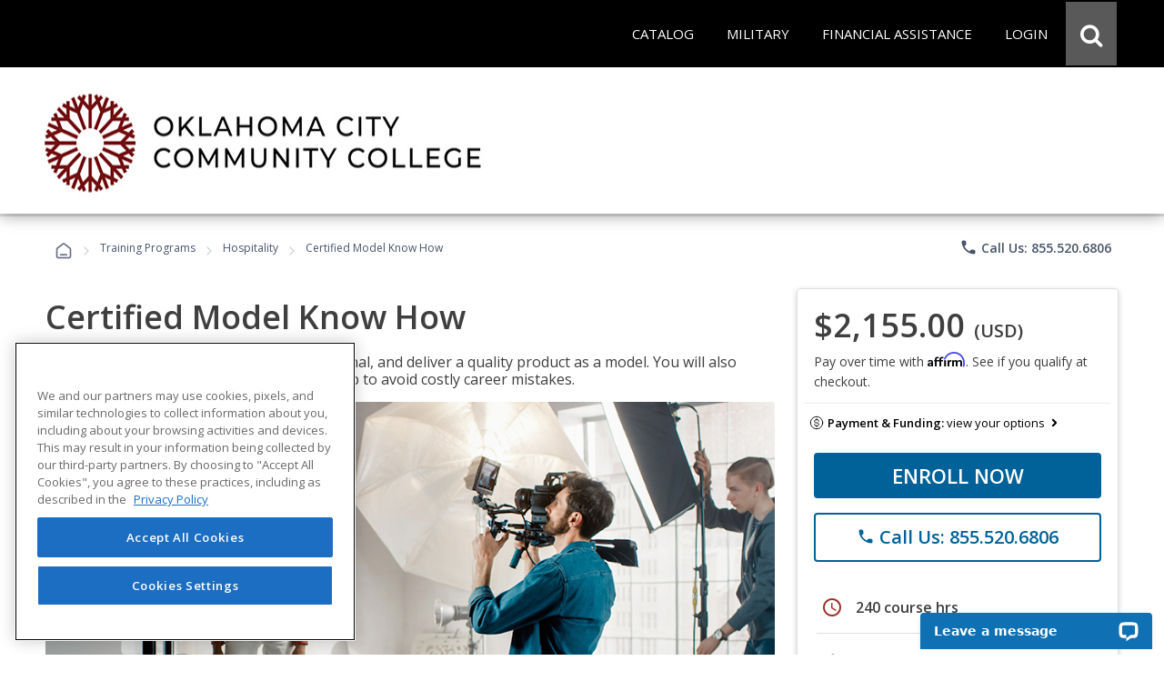

--- FILE ---
content_type: text/html; charset=utf-8
request_url: https://careertraining.occc.edu/training-programs/model-know-how-instructor/?Category=hospitality
body_size: 48957
content:
<script>
// Attribution Tracking
const ED2GO_ATTRIBUTION = {
    storageKey: 'ed2go_attribution',
    cookieKey: 'ed2go_attribution_fallback',
    cookieExpiryDays: 180,
    maxOptimizelyRetries: 50, // 5 seconds max wait (50 * 100ms)

    initialize: function() {
        try {
            if (document.readyState === 'loading') {
                document.addEventListener('DOMContentLoaded', () => this.startTracking());
            } else {
                this.startTracking();
            }
        } catch (e) {
            console.error('Attribution tracking initialization failed:', e);
        }
    },

    startTracking: function(retryCount) {
        retryCount = retryCount || 0;
        
        // AC1 & AC3: Always capture URL parameters immediately on first call
        // This ensures we don't lose attribution data while waiting for Optimizely
        if (retryCount === 0) {
            this.processCurrentPageData();
        }

        // AC2: Wait for Optimizely to set up experiment tracking
        if (window.optimizely) {
            this.setupOptimizelyListener();
            setTimeout(() => this.captureActiveExperiments(), 3000);
            console.log('ED2GO Attribution: Fully initialized with Optimizely');
        } else if (retryCount < this.maxOptimizelyRetries) {
            setTimeout(() => this.startTracking(retryCount + 1), 500);
        } else {
            console.warn('ED2GO Attribution: Optimizely not loaded after ' + (this.maxOptimizelyRetries * 100) + 'ms. Experiment tracking unavailable.');
        }
    },

    getStorageData: function() {
        let data;
        let storageType = 'localStorage';
     
        // AC4 & AC7: Try localStorage first, fallback to cookie
        try {
            data = localStorage.getItem(this.storageKey);
            if (data) {
                return JSON.parse(data);
            }
        } catch (e) {
            // Fallback to cookie if localStorage fails
            storageType = 'cookie';
            try {
                data = this.getCookie(this.cookieKey);
                if (data) {
                    const parsed = JSON.parse(data);
                    console.log('ED2GO Attribution: Using cookie fallback storage');
                    return parsed;
                }
            } catch (e2) {
                console.error('ED2GO Attribution: Failed to get attribution data from both localStorage and cookie:', e2);
            }
        }

        // AC6: Return default structure if no data exists
        const now = new Date().toISOString();
        const urlParams = new URLSearchParams(window.location.search);
        
        if (urlParams.size === 0) {
            return {
                source: 'absent',
                utm: null,
                clickIds: null,
                experiments: null
            };
        }

        return {
            version: '1.0',
            source: storageType === 'localStorage' ? 'client-localStorage' : 'client-cookie',
            firstSeen: now,
            lastUpdated: now,
            utm: {},
            clickIds: {
                gclid: null,
                fbclid: null,
                ttclid: null
            },
            experiments: []
        };
    },

    persistData: function(data) {
        // AC3 & AC4: Update timestamp on each change
        if (data.lastUpdated) {
            data.lastUpdated = new Date().toISOString();
        }
        const jsonData = JSON.stringify(data);

        // AC4 & AC7: Try localStorage first, fallback to cookie with 180-day expiry
        try {
            localStorage.setItem(this.storageKey, jsonData);
            data.source = 'client-localStorage';
        } catch (e) {
            // Fallback to cookie with 180-day expiry
            console.warn('ED2GO Attribution: localStorage unavailable, using cookie fallback');
            data.source = 'client-cookie';
            this.setCookie(this.cookieKey, jsonData, this.cookieExpiryDays);
        }
    },

    processCurrentPageData: function() {
        // AC1 & AC3: Capture first-touch and handle return visits
        let data = this.getStorageData();
        const urlParams = new URLSearchParams(window.location.search);
        const currentTime = new Date().toISOString();
        let isUpdated = false;

        // Process UTM parameters
        const utmParams = ['utm_source', 'utm_medium', 'utm_campaign', 'utm_content', 'utm_term'];
        const utmSnapshot = {};
        let hasUtmParams = false;

        utmParams.forEach(param => {
            if (urlParams.has(param)) {
            hasUtmParams = true;
            // Convert utm_source to utmSource for JSON property naming
                const camelCaseKey = param.replace(/_([a-z])/g, (g) => g[1].toUpperCase());
            utmSnapshot[camelCaseKey] = urlParams.get(param);
            }
        });

        // AC3: If we have UTM parameters, store the snapshot with timestamp as key (handles return visits)
        if (hasUtmParams) {
            data.utm[currentTime] = utmSnapshot;
            isUpdated = true;
            console.log('ED2GO Attribution: UTM parameters captured at ' + currentTime);
        }

        // AC1: Process Click IDs (gclid, fbclid, ttclid)
        const clickIdParams = ['gclid', 'fbclid', 'ttclid'];
        clickIdParams.forEach(param => {
            const value = urlParams.get(param);
            if (value) {
                // AC3: Update click ID if present (latest value wins)
                data.clickIds[param] = value;
                isUpdated = true;
            }
        });

        this.persistData(data);
    },

    setupOptimizelyListener: function() {
        // AC2 & AC7: Record experiment exposure without duplicates
        const self = this;
        if (window.optimizely && window.optimizely.get && window.optimizely.get('state')) {
            window.optimizely.push({
                type: 'addListener',
                filter: { type: 'decision' },
                handler: function(event) {
                    try {
                        const data = self.getStorageData();
                        const experimentKey = event.data.experiment.id;
                        const variationKey = event.data.variation.id;
                        const variationName = event.data.variation.name || variationKey;
                        const experimentName = event.data.experiment.name || experimentKey;

                        // AC7: Check if this exact experiment/variation combo already exists (prevent duplicates)
                        let existingExperiment = null;
                        if (data && data.experiments){
                            existingExperiment = data.experiments.find(exp =>
                                exp.experimentKey === experimentKey && exp.variationKey === variationKey
                            );
                        } else {
                            if (!data) data = {};
                            const now = new Date().toISOString();
                            data.version = '1.0';
                            data.source = 'localStorage';
                            data.firstSeen = now;
                            data.lastUpdated = now;
                            data.experiments = [];
                        }

                        // AC2 & AC3: Only record if it's a new experiment exposure
                        if (!existingExperiment) {
                            data.experiments.push({
                                platform: 'optimizely',
                                experimentKey: experimentKey,
                                name: experimentName,
                                variationKey: variationKey,
                                variationName: variationName,
                                decidedAt: new Date().toISOString()
                            });

                            self.persistData(data);
                            console.log('ED2GO Attribution: Experiment recorded - ' + experimentKey + ':' + variationKey);
                        }
                    } catch (e) {
                        console.error('ED2GO Attribution: Failed to record experiment:', e);
                    }
                }
            });
        }
    },

    captureActiveExperiments: function() {
        // Backfill already-active experiments that were decided before listener was registered
        try {
            const state = window.optimizely.get('state');
            const activeExperimentIds = state.getActiveExperimentIds();
  
            if (!activeExperimentIds || activeExperimentIds.length === 0) {
                console.log('ED2GO Attribution: No active experiments to backfill');
                return;
            }

            const data = this.getStorageData();
            const experimentStates = state.getExperimentStates();
            let backfillCount = 0;

            activeExperimentIds.forEach(experimentId => {
                try {
                    const experimentState = experimentStates[experimentId];
             
                    if (experimentState && experimentState.variation) {
                        const variationId = experimentState.variation.id;
                        const variationName = experimentState.variation.name || variationId;
                        const experimentName = (experimentState.experiment && experimentState.experiment.name) || experimentState.experimentName || experimentId;
    
                        // Check if already recorded (prevent duplicates)
                        let existingExperiment = null;
                        if(data && data.experiments){
                             existingExperiment = data.experiments.find(exp =>
                                exp.experimentKey === experimentId && exp.variationKey === variationId
                            );
                        } else {
                            if (!data) data = {};
                            const now = new Date().toISOString();
                            data.version = '1.0';
                            data.source = 'localStorage';
                            data.firstSeen = now;
                            data.lastUpdated = now;
                            data.experiments = [];
                        }

                        if (!existingExperiment) {
                            data.experiments.push({
                                platform: 'optimizely',
                                experimentKey: experimentId,
                                name: experimentName,
                                variationKey: variationId,
                                variationName: variationName,
                                decidedAt: new Date().toISOString()
                            });
                            backfillCount++;
                        }
                    }
                } catch (e) {
                    console.warn('ED2GO Attribution: Failed to backfill experiment ' + experimentId, e);
                }
            });

            if (backfillCount > 0) {
                this.persistData(data);
                console.log('ED2GO Attribution: Backfilled ' + backfillCount + ' active experiment(s)');
            }
        } catch (e) {
            console.error('ED2GO Attribution: Failed to capture active experiments:', e);
        }
    },

    clearAttributionData: function() {
        // AC5: Clear attribution data from both localStorage and cookie
        try {
            localStorage.removeItem(this.storageKey);
            console.log('ED2GO Attribution: localstorage cleared');
        } catch (e) {
            console.warn('ED2GO Attribution: Could not clear localStorage:', e);
        }
   
        try {
            this.setCookie(this.cookieKey, '', -1);
            console.log('ED2GO Attribution: Cookie cleared');
        } catch (e) {
            console.warn('ED2GO Attribution: Could not clear cookie:', e);
        }
        
        console.log('ED2GO Attribution: Data cleared after order completion');
    },

    setCookie: function(name, value, days) {
        // AC4: Set cookie with specified expiry (180 days for storage, -1 for deletion)
        const date = new Date();
        date.setTime(date.getTime() + (days * 24 * 60 * 60 * 1000));
        document.cookie = name + '=' + encodeURIComponent(value) + 
                ';expires=' + date.toUTCString() + 
        ';path=/;secure;samesite=strict';
    },

    getCookie: function(name) {
        const matches = document.cookie.match(new RegExp(
            '(?:^|; )' + name.replace(/([\.$?*|{}\(\)\[\]\\\/\+^])/g, '\\$1') + '=([^;]*)'
        ));
        return matches ? decodeURIComponent(matches[1]) : undefined;
    }
};

(function() {
    window.ed2goClearAttributionData = function() {
        console.log('ED2GO Attribution: Direct clear called');
        if (window.ED2GO_ATTRIBUTION && typeof window.ED2GO_ATTRIBUTION.clearAttributionData === 'function') {
            window.ED2GO_ATTRIBUTION.clearAttributionData();
        } else {
            console.warn('ED2GO Attribution: Attribution tracker not yet initialized, attempting manual clear');
            try {
                localStorage.removeItem('ed2go_attribution');
                document.cookie = 'ed2go_attribution_fallback=;expires=Thu, 01 Jan 1970 00:00:00 UTC;path=/;secure;samesite=strict';
                console.log('ED2GO Attribution: Manual clear completed');
            } catch (e) {
                console.error('ED2GO Attribution: Manual clear failed:', e);
            }
        }
        console.log('ED2GO Attribution: Global handler window.ed2goClearAttributionData registered');
    };
})();

// Initialize tracking
ED2GO_ATTRIBUTION.initialize();
</script>

<!DOCTYPE html>
<html id="html1" lang="en">

<head id="Head1"><script src="https://cdn.optimizely.com/js/20843690815.js"></script><link type="text/css" rel="stylesheet" href="/Includes/assets/bootstrap/v5.0.2/css/bootstrap.min.css?v=1.283.2.0" media="all" /><!-- Google Tag Manager Datalayer -->
        <script>
            window.dataLayer = window.dataLayer || [];
            dataLayer.push({
  "event": "productDetails",
  "web_source": "partner",
  "ecommerce": {
    "wholesalePriceModalCurrencyCode": "USD",
    "detail": {
      "products": [
        {
          "name": "Certified Model Know How",
          "id": "GES621",
          "price": 2155.0000,
          "brand": "Lovegevity (New)",
          "category": "Advanced Career Training/Hospitality ",
          "variant": "Non-voucher",
          "quantity": 1
        }
      ],
      "course": [
        {
          "name": "Certified Model Know How",
          "id": "GES621",
          "type": "Advanced Career Training",
          "price": 2155.0000,
          "topic": "Hospitality ",
          "subtopic": null,
          "partner_institution": "Oklahoma City Community College",
          "learning_method": "Advanced Career Training"
        }
      ]
    }
  }
});
        </script>
        <!-- End Google Tag Manager DataLayer -->
<!-- Google Tag Manager -->
            <script>(function(w,d,s,l,i){try{w[l]=w[l]||[];w[l].push({'gtm.start':
            new Date().getTime(),event:'gtm.js'});var f=d.getElementsByTagName(s)[0],
            j=d.createElement(s),dl=l!='dataLayer'?'&l='+l:'';j.async=true;j.src=
            'https://www.googletagmanager.com/gtm.js?id='+i+dl;f.parentNode.insertBefore(j,f);
            }catch(e){(console.error || console.log).call(console, e.stack || e);}
            })(window,document,'script','dataLayer','GTM-P66CZH7');</script>
            <!-- End Google Tag Manager --><title>
	Online Certified Model Know How from Oklahoma City Community College
</title><meta http-equiv="Content-Type" content="text/html; charset=UTF-8" /><!-- Google Tag Manager Client Script -->
<script type="text/javascript">
    function publishAnalyticsEvent(message) {
        return new Promise((resolve, reject) => {
            if (!window.google_tag_manager || window.ga?.create) {
                return reject(
                    new Error(
                        `Skipping dataLayer push for ${message.event}: Google Analytics and/or Tag Manager may be adblocked or may have failed to load`,
                    ),
                );
            }

            const eventTimeout = 2000;

            const timeoutId = setTimeout(() => {
                reject(new Error('event callback never fired with correct containerId'));
            }, eventTimeout + 100);

            window.dataLayer = window.dataLayer || [];

            window.dataLayer.push({
                ...message,
                eventCallback(id) {
                    if (id === 'GTM-P66CZH7') {
                        clearTimeout(timeoutId);
                        resolve();
                    }
                },
                eventTimeout,
            });
        });
    }
</script>
<!-- end Google Tag Manager Client Script -->
                    <!-- Additional Google Tag Manager Client Script -->
                    <script type="text/javascript">
                        
                    function publishAddToCartAnalyticsEvent() {
                        publishAnalyticsEvent({
  "event": "addToCart",
  "web_source": "partner",
  "ecommerce": {
    "wholesalepriceModalCurrencyCode": "USD",
    "currencyCode": "USD",
    "add": {
      "cart": [
        {
          "original_cart_quantity": 0,
          "updated_cart_quantity": 1,
          "Cart_id": "7a7ff9e1-09fe-43d6-8e39-0352bbb58f62",
          "Cart_Subtotal": "2155.00",
          "cart_quantity": 1
        }
      ],
      "products": [
        {
          "name": "Certified Model Know How",
          "id": "GES621",
          "price": 2155.0000,
          "brand": "Lovegevity (New)",
          "category": "Advanced Career Training/Hospitality ",
          "variant": "Non-voucher",
          "quantity": 1
        }
      ],
      "course": [
        {
          "name": "Certified Model Know How",
          "id": "GES621",
          "type": "Advanced Career Training",
          "price": 2155.0000,
          "topic": "Hospitality ",
          "subtopic": null,
          "partner_institution": "Oklahoma City Community College",
          "learning_method": "Advanced Career Training"
        }
      ]
    }
  }
}).catch(console.error);
                    }
                    </script>
                    <!-- end Additional Google Tag Manager Client Script -->
                    <meta name="viewport" content="width=device-width, initial-scale=1" /><meta http-equiv="X-UA-Compatible" content="IE=edge" /><meta http-equiv="content-language" content="en-us" /><link href="https://careertraining.ed2go.com/common/images/2/25516.png?t=639055914679550813" rel="icon" /><script type="text/javascript" src="/Includes/jquery-3.7.1.min.js?v=1.283.2.0"></script><script type="text/javascript" src="/Includes/jquery-ui-1.14.1.custom.min.js?v=1.283.2.0"></script><link type="text/css" rel="stylesheet" href="//fonts.googleapis.com/icon?family=Material+Icons+Round" media="all" /><link type="text/css" rel="stylesheet" href="/Includes/jqueryui/jquery-ui-1.14.1.custom.min.css?v=1.283.2.0" media="all" /><link type="text/css" rel="stylesheet" href="/Includes/hosted/css/ed.min.css?v=1.283.2.0" media="all" /><link type="text/css" rel="stylesheet" href="/Includes/hosted/css/ed2.min.css?v=1.283.2.0" media="all" /><link type="text/css" rel="stylesheet" href="/Includes/hosted/css/font-awesome.min.css?v=1.283.2.0" media="all" /><link type="text/css" rel="stylesheet" href="/Includes/hosted/css/cs_tabs.min.css?v=1.283.2.0" media="all" /><link type="text/css" rel="stylesheet" href="/Includes/hosted/css/hosted_home.min.css?v=1.283.2.0" media="all" /><link type="text/css" rel="stylesheet" href="/Includes/e2g/css/ed_print.min.css?v=1.283.2.0" media="print" /><link type="text/css" rel="stylesheet" href="/Includes/hosted/css/hosted.min.css?v=1.283.2.0" media="all" /><link type="text/css" rel="stylesheet" href="/Includes/hosted/css/cro-ex9.min.css?v=1.283.2.0" media="all" /><link type="text/css" rel="stylesheet" href="//fonts.googleapis.com/css?family=Open+Sans:300,300i,400,400i,600" media="all" /><script type="text/javascript" src="/Includes/common/js/nav.min.js?v=1.283.2.0"></script><script type="text/javascript" src="/Includes/common/js/animatescroll.min.js?v=1.283.2.0"></script><script type="text/javascript" src="/Includes/common/js/js_tabs.min.js?v=1.283.2.0"></script><script type="text/javascript" src="/Includes/hosted/js/hosted2.min.js?v=1.283.2.0"></script><script type="text/javascript" src="/Includes/common/js/recent-searches.min.js?v=1.283.2.0"></script><script type="text/javascript" src="/Includes/det_btn.min.js?v=1.283.2.0"></script><script type="text/javascript" src="/includes/IncludeResource.axd?f=extensions.min.js&amp;v=1.283.2.0"></script><script type="text/javascript" src="/includes/IncludeResource.axd?f=net_validator.min.js&amp;v=1.283.2.0"></script><script type="text/javascript" src="/Includes/postscribe/2.0.6/postscribe.min.js?v=1.283.2.0"></script><script type="text/javascript" src="/Includes/common/js/analytics.js?v=1.283.2.0"></script><script type="text/javascript" src="/Includes/common/js/asyncloading.min.js?v=1.283.2.0"></script><link type="text/css" rel="stylesheet" href="/Includes/common/css/asyncloading.min.css?v=1.283.2.0" media="all" /><link type="text/css" rel="stylesheet" href="/Includes/e2g/css/ed-cat.min.css?v=1.283.2.0" media="all" /><link type="text/css" rel="stylesheet" href="//fonts.googleapis.com/icon?family=Material+Icons+Round" media="all" /><script type="text/javascript" src="/Includes/hosted/js/pdp.min.js?v=1.283.2.0"></script><link type="text/css" rel="stylesheet" href="/Includes/hosted/css/pdp.min.css?v=1.283.2.0" media="all" /><script type="text/javascript" src="https://assets.calendly.com/assets/external/widget.js" async="true"></script><link type="text/css" rel="stylesheet" href="/Includes/assets/css/leadForm.min.css?v=1.283.2.0" media="all" /><script type="text/javascript" src="/Includes/assets/js/leadForm.min.js?v=1.283.2.0"></script><script type="text/javascript" src="/Includes/assets/bootstrap/v5.0.2/js/bootstrap.min.js?v=1.283.2.0"></script><script type="text/javascript" src="/Includes/assets/js/reportValidityPolyfill.js?v=1.283.2.0"></script><script type="text/javascript" src="https://assets.calendly.com/assets/external/widget.js" async="true"></script><script type="text/javascript" src="https://www.google.com/recaptcha/api.js?onload=recaptchaLoaded&amp;render=explicit" defer="defer" async="async"></script><link rel="canonical" href="https://careertraining.occc.edu/training-programs/model-know-how/" /><script>
	        var _affirm_config = {
		        public_api_key: "MWV6IU70878H17BQ",
		        script: "https://cdn1.affirm.com/js/v2/affirm.js",
                locale: "en_US",
                country_code: "USA"
	        };
	        (function (l, g, m, e, a, f, b) { var d, c = l[m] || {}, h = document.createElement(f), n = document.getElementsByTagName(f)[0], k = function (a, b, c) { return function () { a[b]._.push([c, arguments]) } }; c[e] = k(c, e, "set"); d = c[e]; c[a] = {}; c[a]._ = []; d._ = []; c[a][b] = k(c, a, b); a = 0; for (b = "set add save post open empty reset on off trigger ready setProduct".split(" "); a < b.length; a++)d[b[a]] = k(c, e, b[a]); a = 0; for (b = ["get", "token", "url", "items"]; a < b.length; a++)d[b[a]] = function () { }; h.async = !0; h.src = g[f]; n.parentNode.insertBefore(h, n); delete g[f]; d(g); l[m] = c })(window, _affirm_config, "affirm", "checkout", "ui", "script", "ready");
        </script><meta name="description" content="&lt;p>Learn what it takes to become a successful model in this online course with ANTM winner, Naima Mora. Enroll today!&lt;/p>" /><meta name="keywords" content="model know how, modeling, casting, commercial, high fashion, editorial, styled shoots, auditions, social media, photo shoots, model agency, modeling business, fashion modeling course, fashion modelling courses, fashion modeling courses online, fashion model, america&#39;s next top model," />
<script>(window.BOOMR_mq=window.BOOMR_mq||[]).push(["addVar",{"rua.upush":"false","rua.cpush":"false","rua.upre":"false","rua.cpre":"false","rua.uprl":"false","rua.cprl":"false","rua.cprf":"false","rua.trans":"","rua.cook":"false","rua.ims":"false","rua.ufprl":"false","rua.cfprl":"false","rua.isuxp":"false","rua.texp":"norulematch","rua.ceh":"false","rua.ueh":"false","rua.ieh.st":"0"}]);</script>
                              <script>!function(e){var n="https://s.go-mpulse.net/boomerang/";if("False"=="True")e.BOOMR_config=e.BOOMR_config||{},e.BOOMR_config.PageParams=e.BOOMR_config.PageParams||{},e.BOOMR_config.PageParams.pci=!0,n="https://s2.go-mpulse.net/boomerang/";if(window.BOOMR_API_key="T9BVU-DE36M-3U5HR-U7N8M-FFQ7P",function(){function e(){if(!o){var e=document.createElement("script");e.id="boomr-scr-as",e.src=window.BOOMR.url,e.async=!0,i.parentNode.appendChild(e),o=!0}}function t(e){o=!0;var n,t,a,r,d=document,O=window;if(window.BOOMR.snippetMethod=e?"if":"i",t=function(e,n){var t=d.createElement("script");t.id=n||"boomr-if-as",t.src=window.BOOMR.url,BOOMR_lstart=(new Date).getTime(),e=e||d.body,e.appendChild(t)},!window.addEventListener&&window.attachEvent&&navigator.userAgent.match(/MSIE [67]\./))return window.BOOMR.snippetMethod="s",void t(i.parentNode,"boomr-async");a=document.createElement("IFRAME"),a.src="about:blank",a.title="",a.role="presentation",a.loading="eager",r=(a.frameElement||a).style,r.width=0,r.height=0,r.border=0,r.display="none",i.parentNode.appendChild(a);try{O=a.contentWindow,d=O.document.open()}catch(_){n=document.domain,a.src="javascript:var d=document.open();d.domain='"+n+"';void(0);",O=a.contentWindow,d=O.document.open()}if(n)d._boomrl=function(){this.domain=n,t()},d.write("<bo"+"dy onload='document._boomrl();'>");else if(O._boomrl=function(){t()},O.addEventListener)O.addEventListener("load",O._boomrl,!1);else if(O.attachEvent)O.attachEvent("onload",O._boomrl);d.close()}function a(e){window.BOOMR_onload=e&&e.timeStamp||(new Date).getTime()}if(!window.BOOMR||!window.BOOMR.version&&!window.BOOMR.snippetExecuted){window.BOOMR=window.BOOMR||{},window.BOOMR.snippetStart=(new Date).getTime(),window.BOOMR.snippetExecuted=!0,window.BOOMR.snippetVersion=12,window.BOOMR.url=n+"T9BVU-DE36M-3U5HR-U7N8M-FFQ7P";var i=document.currentScript||document.getElementsByTagName("script")[0],o=!1,r=document.createElement("link");if(r.relList&&"function"==typeof r.relList.supports&&r.relList.supports("preload")&&"as"in r)window.BOOMR.snippetMethod="p",r.href=window.BOOMR.url,r.rel="preload",r.as="script",r.addEventListener("load",e),r.addEventListener("error",function(){t(!0)}),setTimeout(function(){if(!o)t(!0)},3e3),BOOMR_lstart=(new Date).getTime(),i.parentNode.appendChild(r);else t(!1);if(window.addEventListener)window.addEventListener("load",a,!1);else if(window.attachEvent)window.attachEvent("onload",a)}}(),"".length>0)if(e&&"performance"in e&&e.performance&&"function"==typeof e.performance.setResourceTimingBufferSize)e.performance.setResourceTimingBufferSize();!function(){if(BOOMR=e.BOOMR||{},BOOMR.plugins=BOOMR.plugins||{},!BOOMR.plugins.AK){var n=""=="true"?1:0,t="",a="aohl2tqxij7zo2manivq-f-40cdbc417-clientnsv4-s.akamaihd.net",i="false"=="true"?2:1,o={"ak.v":"39","ak.cp":"1448785","ak.ai":parseInt("830170",10),"ak.ol":"0","ak.cr":8,"ak.ipv":4,"ak.proto":"h2","ak.rid":"90b07fb","ak.r":42223,"ak.a2":n,"ak.m":"dsca","ak.n":"essl","ak.bpcip":"3.142.189.0","ak.cport":42352,"ak.gh":"23.66.124.159","ak.quicv":"","ak.tlsv":"tls1.3","ak.0rtt":"","ak.0rtt.ed":"","ak.csrc":"-","ak.acc":"","ak.t":"1770023467","ak.ak":"hOBiQwZUYzCg5VSAfCLimQ==KIStf8bo9iHYakRCJ7QMb8HM+ivXs/7AlOmNtoyB1TFWN9oKTte0v8sdqNk1QYDlsZiCfZyEy5pRSM+ghuMJdiJ4WR9tEY/8+RBwauWZSFG66UDxGaqmRR9v/WuaXam0wv/GG2fg6g1R7X1FrjFjtS2Z0PtcjhC4K1Y2QgUVWYyTAg0G1zb4dPXLaMuqRss/S98B0kmNsxCaP5Z/xTzxfohRaxBSKmu2gWHlPdtOsC8gbvijQM6Sjg0vULPxjIvYVL0Lu0apZ6hTzKoCDCLS71r0KLBNOqKdOyC331/NnyQoSX+Lz6Anv2Yri5yPKepUObJ6o1d+Ef1C3mqnr+cLQlNz4ZNs8iPUuJqmKoalkpmCxdwmb8FznxVoreQbv3MjGHWPr8dxBRB9l4VuhGTxRgueQcPnEuTYlFh7dZ86LjY=","ak.pv":"249","ak.dpoabenc":"","ak.tf":i};if(""!==t)o["ak.ruds"]=t;var r={i:!1,av:function(n){var t="http.initiator";if(n&&(!n[t]||"spa_hard"===n[t]))o["ak.feo"]=void 0!==e.aFeoApplied?1:0,BOOMR.addVar(o)},rv:function(){var e=["ak.bpcip","ak.cport","ak.cr","ak.csrc","ak.gh","ak.ipv","ak.m","ak.n","ak.ol","ak.proto","ak.quicv","ak.tlsv","ak.0rtt","ak.0rtt.ed","ak.r","ak.acc","ak.t","ak.tf"];BOOMR.removeVar(e)}};BOOMR.plugins.AK={akVars:o,akDNSPreFetchDomain:a,init:function(){if(!r.i){var e=BOOMR.subscribe;e("before_beacon",r.av,null,null),e("onbeacon",r.rv,null,null),r.i=!0}return this},is_complete:function(){return!0}}}}()}(window);</script></head>

<body>
    <!-- Google Tag Manager (noscript) -->
            <noscript><iframe src='https://www.googletagmanager.com/ns.html?id=GTM-P66CZH7'
            height='0' width='0' style='display:none;visibility:hidden'></iframe></noscript>
            <!-- End Google Tag Manager (noscript) -->
    <noscript>
        <div id="sansjs">
            Some features of this site will not function properly without JavaScript enabled.
            For the best experience, please enable JavaScript through your browser settings
            before proceeding. Thank you.
        </div>
    </noscript>
    <form name="frmMain" method="post" action="/training-programs/model-know-how-instructor/?Category=hospitality" onsubmit="javascript:return WebForm_OnSubmit();" id="frmMain">
<div>
<input type="hidden" name="__EVENTTARGET" id="__EVENTTARGET" value="" />
<input type="hidden" name="__EVENTARGUMENT" id="__EVENTARGUMENT" value="" />
<input type="hidden" name="__VIEWSTATE" id="__VIEWSTATE" value="axWqWsfIkwkrQIUKXjG4CufscpeAYqVOWncuFZZRf91stDmSgnXyhQHTwmcCCtpOQxyo9h5z5C6DJUeKcoOadi9r0ICb+f3OHwl9B3FnUWjbrUHPvB3By3jiA4Q+b1MCyMm1GFmSMMgclUsjA5AnhZ0kN8VjcRyQNYmYAovMhDU3/z2kqjdzwAEsdtpUE/[base64]/Gt4zdhKELMO8l6+bM9O/pNdLotLVPeCydYAz6Q5yFZzHw+uM0Gk1XMDjrXZPswQcqqEnHWihZeXJbQ7loFbwBuT3Wm+GGsunaAT9e8X75Ird9mdO56iFzbdRLlNWZLXgnDyyWrt8HzPLcxu8C5Jn9jOY2Qy8/EepQR6IqWPfNoZGAC0rJfdvOYZcRCy9eY2vhuCoX+9Xo/6xSYakUmj2IOesZgx6sg7vnxNH37K675SofO3i14q8w6vaerfBmSNSFLx6K5Jqzovro5fLZivjdVNS6+u1Y+lnaGMwS0742SrP3sDAsyGwOPjqEekT5+220MScY5jVJSQBwH8t4I5X+QqEAp/d4BT5++c4BkjmZnJSJUGGQWZ5mJFgBTiGhEupWCZE7IxIBWFmbJIt9g0Unii3U3rapqoCdGsi+c5fPhoxxXTAyWxFIBrWRgtiu/Eeb/QAdA9WzIGZHpDxGfwlI0nzWe/Y5zzAfeiZGsMkYygSZGEMtjBlt2+k4dkHyx7MrdjwLgSYAgEKsVCoPcJhXN8FbR/43nPMtCLhBQT9paAd60SKJ8g2R/RqonmgKqliJlgrx0sOCUNCgHwlpM3EvzwASBhiSiOgPA28aFjpRuX1lMMEa5D3gn7nSdZHV5bTX1yloaGVq/kh0FYehnYdNOsYpsNI6aJz6vBbUte7AhVPjlZMtKg5L82XMZC7JUywgetw6xO+09g7tVko/6ewii6mGoZFBhItsNccVt5g9j05d5tsC0yRWl2g16tKBiyc0h+tALrVcydpbZA9Mu4wPE2tZDGKekT8wXOURQ6AORIqvlSnWmTIOa2D6ycxaV+fC+Cn5f5RqbirwS+YY8xn2uvoheE+Z/TeBLojUkznkxr18TJ+au31t/O1gQKBYi4qhVXgEaY0Gh5Fih4oWCUsIIwSoyg7Y/bOgIZqqWVJ1ptFDG3h1SCEHK7TAGVRi1RCp9oZvQPvDmKgzsR5wdhVLi/m7nZ8Zx/u/NwsDVq+lF7lP+xkoHJw0X1es7S3blveOUhK16C8bUFjwUaof0jrlB2n9ZVY95nW9xDytIlJRyDR4eqtnudGC5n+c6MWeLYW8Aw9K5dEnDaqHosJoxdPnOxefUvq/MTUm5wpYqDQlaiB86f+no97DgfrBs5j8O791UZuXSUgfbQHcEggRnH2hj66po7Ui6mHYFqwMUc4z38jTq3cHok7ZajalSejFTkG9RbPh+9P+lYIIvop5RrDuWjV9qLp/S/NzFowLsJBXSMuLA+bh16k0Swoh7W5cRdjkmBT6+i49W0DqwhtE1DJ0BGRyEDhBE48Ho0+sn3QLWJ71fPmbqQO7fhwX52+K/CwN7RRKh7y6jBinrq23ixCXTf5Kp+Y+4Ejy3fPO416rp86Zfq8na96ecDIrebhRHTnzi5A3b08+1haGqCLw2nuRMzE0qVTPOhP12xdWJeugJ1j32ZbdTeMMm0/Xz6s/5roxXunCe3saZX+Om0qoFMk3nRBbLCk0gUmw6ZsBMTc2QaD0ZkUS9smCmR+mclMpwCUPWgvumbKkHBSmoI/sMmDxuDutCf8TogkEt6xdljIrvan8LaOdICwQMBac5kBlXu7W+pDGPyBDCQeU02Lm9RpHZVIzt4wh2yiK4ih57bXBkH94Zr+8VMzlPgRPDS3D9DgcJiCXWCEnlDK36Lf6l9rQZqizRv/IkikRdBBxn9GEohzMdmjY+SVmtX2uiwuWouxDiSdI+Oe1hGvb3sCIYbDD+Cc7EAygV18Cv+n3OyYY3VWM2vokW/AOWz5hQnkhVLfTsvkWUKRzMFB2ySoF4R6IfF5TUqrNK0P77ObI/qrPo3aNhuecTQqhZ6xr3fMuSLrHzQiVMTZcB44VZG3488cpiEh4YNeBA9Ha2N6Jq/6hwLiS9Gk9Rxcgf+/[base64]/6uzQzAhJX/2nN35jizJi8jRWqv0zRVHnOiS6/kwhx65dUZNUOIygCODzUfQNo13UjOI0jeF8qBxvqMhdRML9k4JPxKC+C3t2p9rykcrw8Hh2S+4rPQnS0irykncdSFywljqX3zJf8ghcbl3aU/a9jzStv3yY7hcOHDQIRIFn6dODnw3g3XdxqbUMXGEipJJ93nmyzsC9Ne5J7vd+JO5p7jqTeF8It8946AsNxPJKTxjqztgTcrNSC6uUBBN158DR7HjkNIwBkQVMw5Z9guMcyucETwq4rMGTRlNPVHOquq3pYleznfqmJFr59Pg0etNLjRl5xBYNW6d9Mz8cqRb368/k+8T6GCsAiWrILY+rYV143kSQ1bQY6vJ4Q6IYJNE51uRk7NM6imXnZBhXH9yvMST+jMqU6B7oVEmVf+hut6TssGn/fxL6QC4bZHxKWYu5h675QzZq5SqoQ0eV8A/[base64]/mKjSGKh25hiKMdLmGBpx+k0vX26JlOb5p0VYENPVBffWp6f7ys7G7/dTHpVIoKCTdh4qE7K2FEyFygIrA6vIEnada8S8YjsZhKsFwPiKrwefkO1LHzKdFHzeZ6D4akM2ZPA1HVsMNbledLq+iIthRwyhjzB7tHrtAGGGjGzxbXolW6bY3dAmZt3++hScMnGGuifkhHpJmCXGPETHAkXewZab1vN08GMQZXY/[base64]/na/XKLesZMNUaUi16WSkf1wivpgvfIGqobejrYJZfuzNnPXUL3wXyfgUwrcpp0gKyrcJM0X/NqRbDLXxitnW+EkLZxkGOonRGGmzINJt7xtAf7FEHJIOysnLobvOKtuL2B08p6SeL3E80Md0xdWZp9AzW6NUz8QP6odqDZqWnk9t3RgjRujImU/2kJXhkK36GenlwsZBEc5uzYYcksnKBZADuegXDhjIcAYY83Qh9UNYnMCpbqD8VppI4NNF70SlnOYT197PLNzjVVas5nmu2ktkDb2KRkDrWR0a5a5129mXUdjzCDQGZ1WOLGY8SWC0E84/XoR3BfkolsL/AZhZjs98rq02wNsrOMFzQGJOdQ3ozBQA81blkCF8VgmGQJqbTaolwgDt9YuRZboEV0Qe44M3uZ2vwLRa2hYqFzZNkJ7vIdIPJuHbZnXJaEIQrvCZ9bL11hZoKuehOk3Xbz2jiiBjF4J/e4otZqfpcY2UAxpE4KbIHrcOzAiBIG6NKFM9tlBeHGEMZQCIbf78MW8sH3w2axtsQU1Az/GonEg4XhI+V4ZYlmTgKcOclLbIgFYUD5ZPa8oPJtqdGySNhbHC/E1LCVllLhI7rkaOQffOnAoHUvfaOxK24hu7wGQiSqr6iyOo/hfwwJDZTXuCkKF+/ASnY5Iw8LJqMTPZtOenop9ULtmlFMIsdbEIr1J7FCfMHPM3rI5y5yCBgAsxx1QON6vDKpLfwU8xWC4FGvn1CsnR5VMCLAWgB3jQpKqsZvi8QNh66Z1wBYgEk8fTdk4m2sq0uA4P/Udf3cubgSYcrn7QRd/JAz+9vBqAm4jJC3U6gyjw9sB9R9CKIHX1z1D3xiZ3u6WjYjWJHxZMxcoZMxicT/wacOpiQFeEef3l758mHYGI2eTEN7ZNrBlL63IVg1m670ir1/cgpvnpjXjhBoOTQx73y+Hz1+KNJdw91OB3/dU3BktsLKVk43QqC02+8RfFRRX4mokr4WUlmoO2Uvq68J3G8CUPEz5yxqVi7beXXS5p+3Xle4foJVdPR6ZX4QHvvxAaktnvGVIsL7VgYtmzhCyJWaxCPKAyhI7mOyEta7R5V/363xqcF+AlH9+cMUmxRXvo6pSqVFPCE816h+E8NEs8KIPd+Ve6R9Dq00vJNLXC2xS2gtciXGdaoKbe77mEmb2gTP7HJDUSIJHTIACwAwY96MsreN/M3vsoISSKxcnMwViyCK3xNJEIP/hv6XXa/4bt3N2IEELajNJz9zRb9cVLDwz4nq5hYQWtaZ9whsQP9n0tFYJ92p8iWs3OBU0nvrxU6WCz1oRCJAJEBk8a96y/Ccva3b4+yGIZTIGkavqr5+QoIX/wvsvtrhzOTezdElmoxKFCoqpmsSG0s89gh4kk98PBuyDNSdxGWLOFin4MlbMvAybf2BZKa7xj01TggdtW+3oYqlEuqC9RF+IVE7GOb1BTVwlnNLvGn9hqXJxlQvF2ISwpse1r5OolafeTgqbOtDdO9NXEdSpmydvRhfErqGt5/htSjfqIUoC6GP03Pl36Z/guxFhBhy/x4Xa9sMBMlTDSaboR0K3cMc8jATJRUArgbU4oisUwmCNNn7P8675PdakOkSnHtkaiFVd50TisFiJRtQeRKI+4iZd+EGnnwcJRqc5vTM+JyUwb8c+/LWCDOz0YNZVdvKO6dZYEJlBY16sS+bUsvWqKILwhsgYVDoIVqG+ZgyxbWLTNQwkdr4jLXdOhTgg4JIAtDJgvHv6kaVADMIIIrnPVOx3VoSjsXrTxEBXQLmpDYCAYJ5QKE/KKxZePdyiOb9hr0TkEDOAXP4yehRH5qQ2cCkT16FadCYTFCagDx7ZRYlVpePNJwZdO9P34WoLxEfoUU3AlwSoc0Of/3QO07Gbn9i9LqLxEQ/KmBTJApszrav/qEIi+bGiAY/xZaihOsU4skDN+GJlwEHOCzmToDSdfBvxemrXvMLGceLgJnfPBEOHm2GPUf417tQPnAcr4mgZEU7QZ3JHrRJYv/RjCS60MD9q7mk2PDUuDNHLmzNzGxJEq+Io2Ff8dShgH6/ITsef22+ky901D+8ZEDeZ2lYxn1EL1PvVdUFyzb2FpVyGpcw6uYu7BXwwhdyeMM/GBjHUdch54TTAmQDYJv3N5Aswdyf7wvCgDkW3Kn5hWpgN8FwGyxlqJXp9rA23ByM91vf4jNokHk1VVO0lz9PEz0nCrx8FPEEjPbUlzMeqECUqhAulzDHAH5oCX/6Z2MyClf/9MrL/Cob8LgYhaln+3MD2w2KWOq1KfCNXlh3iDeyKjoGv2Y05UR2Mh0kW3TkbuMlBhXquV87CPnUoqJzyIX98KP/l+NS9HBWy+RgNATOXbXOgEa+BTKBb1XMdbKezb6+DIa+jbHMw4NrZKuwVnz3pQsEYz4QvhYBGC1CP1Uity/X1ABudS/LwGrL0BnJ2JLczDx5Oy5LURszgc1vrUffyErHfl1j7d7JvdpcVAddshZYeULrHDS7T581VwN77ZuUsrt1MrewmRKxxU0dYO8dw4wv63sJ9IqfVzUay8FxvL/lDD9DfwfPhv/CrX9e9DA1TZpKmGDtXba/e4+zaepkO1Y1qQmGznMGaDgJsmXREJ4ZFxbO/ow875373kXJtIcJfJ6vq3JMl0Avz2A8cJ8oO+H8vcctVS9B008Tu9REBtaQuAT+RAjky3BNLeWxYMEV5Ejaev5eZT5j/oYpxeiu5lCukn7xbwe5844ugj25N5SHgMkhaiRzsOEQBSKhrQKh+Qcidmjxh5wjILSBlUvqn50HbWUcf4raLxeGh62eInr0mg/3DRH60AWz2ZoCXrbsO6T7zzRqvcmllS/jcFZ18zf9dFROsaKVUVhQywevn6QkS9JGtyGMWbUlFKu9pLoC5aRPnpX/Lj3lMswyGF8QYI13C88igBbz22iveYLr0RDLjssWgrOEjHo+nzLtr8JIaq0jW4l5BXUC4Z+ziNkUGYw47wDiiyjvmZPXb9AhgVko0l+7rt/T3RZwcAy5SdiI85pjbbC/KI88lYvUEbz8Gjdvahux8W0H82l8r1evRQwxeI2v4oWAuS1aXBf1r76sMkFQRZFpMi6RRDsv2vA23vdIpwrcIk/xNHP0KvQf+uScHo2xpjzEj8Fb0pLcUwuZhz6dLoL0pW48BT3OnyyzeOZ4H5sND3tXJGIvInkrGUelIVaKiHvAw2vEYX/Fr2BSXITIaXErxLwzXX9xcA1AdUj/fFN1S36wK9V+nQSiF1n7KZx/uixEyn782/LyepgnF7ScL9ujW7hZyggFjX+1OOI7qM5BNtOEy90DMYuOiw5bEyOexIpCme/6w79K4xViOxskYp9BuM/DFg8qox4nImk7nMvd3A9Nh5FTQdn7UvIFRrWLgykY89WmHL4zPCo8VnogW2ETx1M9zycBvbyvmWRKwDlk5bq6SLyNODT1dzTxuisY8dL7MgclpvDoElL9CzEkuw9a7MDImsSljG7SN2GDLJq1x96auUCYf8O/zT2/vN23ooB0p1nn6Q+FiZYRajiIUiig+sJSCt9nX1nMCE+o/FZZM5r1dgX4Eyb65+9nH1VD+PFf47cXzcULI/K0IxXrf00U3khDAxL18V7jMU/tGsOLmWEZOvGvjZpDtcEjc4eTCsuNBQ4KFsuiydIp0F6qGLX0iVSsBfCxbkqC4SCYIvt2uqgmY6mq6+noEujsbblNwXqxWlqSu3jps24GVlpB7TxZASTeDXRKKfwGop3nRNvME82OWKKV5hNxZx57xiu74oCZYtjDn4Ec3n11uEZn27JhSgU6ZXrZb1y/hpNlZCrQlDi7PFel+V8LH8wdmlojxe2XjvP8yykAVGP5c/m7GPg2u30plDp+Ui/f6ZCTFBRbZphX81vf4n5n6nQNrTfFC9a0bf2X+hK5+yOLhpHJUzHJI3DrTS1Ash99estWLUpYrK2vnDOwp6h7lv1ZTRZTYRKbw/Za5vfVWCAxAjxys2zX2hZYupsRgIiTKsxRkRK5feDP4UfkD/NiIC6mzfxw3+ZWNvFOUFqMmYvanzRARrSRlbhR/Cb6x676Ncyxxvm6XerOdFAGjYXkdaw59JqVi3aD7yXu3zHI6aRdbdaF/DAhHZ6pdQOr2j5Q+nK5zvNyUT2LCwaxCJpYklj/JI922v4sMndn55qMRJBV+PBQe/vPMdQAPTilaNmqQjR7G2G6c1fkbfpD081W8vtfs0M3xNGTTBcQYK24AgE1WLsdJZxyNui/it2IzrlVOSDfxzI2rJmcpT6EGIFS7d3RkwDqXlbh2WJ1CdPylBxZ/[base64]/PMsAWEDhxG2ARDSbhMzK6Ab17eWDvZ++7wHk8jRhcm2RAEYYovwOh+95bwL+QHWpg2rmSsXRY+ix4hZGDEyIx+hPRSPyAk1y39pBUjLwyaKZohQLBMFVDP1OELpe3MVHAWjCVfKfOQoSjvKBcErj72IA+uqsL33/ZLkVW9W+5R7q7+uzf/CoKgmcBecTaHx+nGjfH5HCAVLl9MfKoIFZMWmWBCbAiF+gZ+gUssOo+HT27bnxH8Tl3IbCAW3L765Fg5VsX4pwO/7+3n1Re9NbT5ZTn4p7EVuSo/fUO+t8mJq/Fkj7PT+jqotzFD1nxpm2fodUcfxGt3haMiLVmxd90qZ+LEF5drC7mRqcttfsxq3zoQj9gCtRF3PZ+jleRikaFe2aH0u2Blm5XZtub7u6r3UL/iuHvs0/RO9DfrRauu3bTqhyDI6TqLhz7auigNASKgZugYpbo3MOanGF1+FqelW2qXb/JSw3gpcIJzc1wypssxRTuEkW4WqABYq+gk/8EFuf9tSmXSRsRt0Yr3bA52e8Dp2VeppG12z4eokiyS9OQ+gO0yA+ryUxwZD88Cf7I3rF13D+hCXk2bSl0cy7fZK2guEBZFeVMjvzcaB4GKMkv0z9z8rWnXdjgZtlNp2iRnkVwo3A0U5gDsQ6jOZPgxfcPDxBKNLLbMwTIY/YW3dkGHdGb8cAtwFmNX1oFgRDfN26wmOS+xhmnnynggVxGkxAmnEM5/sHhwv04UeX4CPHo8y96N9C6va3Qsha/lZorTozXX7VlKNM7lK2ljpwE8YZfaGW8eX0d+/Lamz7f4IXgSnn148PI1cMHk7mP6Llgb9CL0ptwcL64Ekbgokyiey38vVhZs1RGrNYoV7X/7Ys1C+WzyVmzULCVTCic3to5wxlLbfADYzRv2qi3M8be9l/NaU1KTefBFVsWU7yt4zxfwTayx6VM3YTn5kch+DjvQz8mZkYvOPpaVrRsfT77+t9Cach2WUX5HWMhIil//97f5aI2qgCV6Qsy7WpSHFK851mXm9CSH0G+ZJVzriJv7DEXO/Elk51KCJWWuUE52c1DaNswmf2cxON3nT76tq44tM4xF++R6+8/D4zB0iRtaZcSD1q7A/UO/p4+AHS7/[base64]/H+K+3dRln0GOlJb0YxomDt489q1iGin+P8WBfq6UXmnV32EU6XWN197d6LblMTxlCDTwyhMZ0Pc+mphFV7BXdgMjN52sEQ13ePBcbIgK6TTaFB1q+xaHv/dKwWfT9rhfk1Oece2gQzpBRENOVaEC2McQdtKuWhH6FJprAGHIgCDFgUTI9FiMS3mSuKCNTDK/3pLYC5At0x6OFRjexD+SN22I0mBc2XMzary0UwMnK3eAHCqJ5hflzYuytDsuwRWVT5M3zpPJ6gCaIfejqqWMWokPxK7YQqX28alxWnOglMFGunfxaaIyWfTihfx9PJD3mb0fSRUzg9V0lxtFDSDFnFZiiNRtv0Svtlx/mZZT4/xHMi/WBWQV1Yiy/sPGBNLmnRkGyZRC2XKTaxuP1VpkngqUjb250pibIGCHGzSI9AqfuWBuR1zcyFTGMmM9BA96PA/iokfXUIogFEKxi9WykM2JUp1A/laXypE2hv1lYqg4abfwkGKXLhIHt/TLWpwBmuXGIyppxgg+B8XYHRKhpS/rrrJPLYA2qTWKhuJFP+y6mKxQAPjla1xImSVnoiSHK4laQzwKItS2/0oGaYZERG3KcYZghkAv3KZ8bIfTQWc1DokIq3mQXWuxMYB6Yk7jXNClLtKi8Qii36tYyZGzsDAcd6PWx7axVdQxzk6mseop9WAGArOLEyRqTjR8T5T8FFbLDADPz0mI5YQG7hDQLGh6JvjJfHX3NkcNXUR4C/mtyFrQ+2uLW5wn8jav073mla4u8tsP0kNIsEyDS06AKtFYk0QPbVK8W2yfI8VRahrcJ8PWqWsZOa/TMwm3EEHt1TVvpi9IsD6Nt5cWSusDilENJtHW1W2SCwfxO8Oi5HcO2N9b3u3K62uw4yqW6fLQqZflTmWTFIpV8Le56VipHPOeXoiw+UuacBQBWeAkj9Bqg9hlwS4WXlJdTbkzCrYaxEzZZKxTBJILr3gei2wvPJxdvdBnSkjGPKM0a/oTs5q6sUkXKmhLmjagPVUtQpozBBnfBAHgj84WVL5MSjpQ7OUK+5i94d69AqIbc4zxPzgSd13Uics8SDb/Ho+Cj8hxTPh5pYOXERi8YGrXn1RCqC7BQAGTdlPR6nZOAqupYhTkTAlr+ky6DZguQ0wRPmxqX43j3/7wPyKYT1djLXhxHUDY22HXF/uxcj5KxJWK9+xE4ScTtY0waXR9gP97aTKi7rlXMR6ddK0u2kNw1DL9kb+2Rho2OfFqK3G2QdXsaxAkQ35SlV9jouZXMjKO2nM5ZNqnfq5D0Fb1ILTfbL4wD4c0vB1hIndl17IdCpEabvO+fpH4jrPel+nzSrEDBj4mcmTqHPD6+MSyIid//gxJLT3b8SDB/pXM6qnJRSzy4WvsNT/HpgxpVeKjOq6Nyls1FBh6B/NCvJqpghUlST1CaC0cwPDtTLZxUjidTAYXDHBaQpixpVeoAQzA7thd6wePkJwsS3oGWKmTLMMa7VIHeJZb+qriND8bqjs/p4ynoNnH2u6kq5dKMte+I3ZVMD6lFKtw/YKtterLf97ZsItly6cxd7FCBqCdQcuEIxbLYHdkrKLCC9pTlIyMmGGuNsJwOEGebEGb5kpnZ2c+j/lFucb791ZWUSVSZaAN8mXdp5M1VfmMzcandXEdVdcs3/5lzyClg4GS/7b/ot2Wc/5elTG+lkrvF/KoVI37PamOJt5IWihLJaojQAOyRfu3UiH9KX7zbuaRJmJ57oP6+UpGL36V93RSUgMTU8IsqR8QgYxNNaEANGAxQmpsvNeNvSJe2s6ZKhpOA4lOPqung/EAmkzxRWm7M5+mHstmWwWxCWmR/eLIEyBHGgCC9XB+w+/XskfXKkesTQZ787K6AZl+jnIyva/nENlqEj4Uj3KdvLSPhnnxMo4M3MDD+DCcJwLt9Kuk0WXif3lfxQuyxMOcPKz+lFUzx5qdYRHaif7f4/DYaJGT9Cd2lrmgb1O1jN01b4KPj6yyJ7h0TSWgHRnHVrU+6nfBVjXxtyqjI0YwxoFksS/QZCcSEx/7kNNEmOJt3he9Zb1jf04gyhRgrmn2w+XWrUwZLMgTD0U3AzVx/hfAJNSulo7AClBMy0ayhjKTApwwtmWLf0byFd6DIAxXr7Cs1aISuXR+bJCdaqqBduQpNQepCOXIcDK44QZxYIE1TlUD8ktrkizXbFQICaI1KJw6JAi/L+Jsrki6O2lF7Yna7MFMcLVzghrUbkJPOfGwoZmgMvrAI3QKEtV0lN822/e1rH0E6ckVX4MeEzL3Z4XpyUShMGZNN64bths/VTIFY9f4bRg8WXTgPY0lpkCtVE9Q/drfw6BOiuQuVRGtKqIyGydiEBhgyRSuSJQbkML7zQ1Jij/Q/69cv1klmU6c1Qm6i60WVritxyr3iNsl2/V5WZivQdjdqrJ8zTWX8Kf1XuFYF6vqb2Qy41ynsmptM77tKMW6vmXNL/mPaHE5nAE1c1NG7tDaMcH81fd1/ZtCWky1WPd+Fcc24KKu+2Q0HsQViAMxcmJ9Jm6uK0WCK9mCb2E9bHkAm6r84phqmT+s5aNBukq48LLB9qCkZzgMGJ1Mk0zfJlalCjWEv9rHCYe9PRZl53ihKiIHZRjBdouiV3xqFBXGwbr/hm3i1+M8XQ1b40Yoghn5H0+25WwdfBdu0B7T3ieRMNpp6LQPVA4mRaY9uz+qm8RyS214vSfUOPF3sJZuhy4rHtPQoUrAuf7649IfyRZONRmhH42CzbjXijNmYm1T6V7VdoHkAUug21c0xGVhl4vDptZ6loulF3cUmHK459V4aFz4tRf+nw9f4XUkVU7C/er+SOAvG+/bnJ4SBd3UCbLx14UeY0ooIISTTtw5Gwd5B6uuMAl6HKcXS0KwtvVPYY0pBVRf69Ku9J2QmcB62u6ddqlJNWbAwCl9oJBUni8Gyy3DZYdewCjGNaDlq7vBRyYyotpHPW0YeGq7ES3ZoPYnqFMCI2OgESu5ZOgJyLblK8SvW1c7xLNLnrsX3MP0q1RhP/eNQ99QRK/up1Cpdt5SSb+VTzh1y5t7B7scAJwIKRdOArClX/ndO4u1IsBcDW/nuN8rI2nyDbpuir6ZnvXHZ1WHi6A5E8mKyMxbIVHU4V6FE2Dl7gKPtieO1F6ACetg1J1WpIAyP3dXFFVQ8A/FSnsVJCaje8exEf6kxwSkuQ+exKE2bKnntrrJTOHArlog0OkpYaBit+pNGll2Ow0wtUB84BofgOX2rYBPJJlMTywIQuBmjDDnWsM3jSROTz/JSMQ39yNT7f73SCh4gq2tvOytxACD6WzunzSR3WD1LTcObpSN1JT6/HV6rL748fRy2vMUffbtm5kBylVQTp/Z/BbBBMnofqPVUNkoombdoter2CPWz2fTUwd+DcA5edQ1Q7tIgcznLt8hhn0T9n9DY8qdphsMu0wofkON6P0hv3wrLjKyWpvUS5LdK7v/v94/zABTiSuSTb6EAbuRi5QrgTtm4QgKvqevd6wuR920Sla+CzTfixuAWwqpz1cxeyOyhWg8zbMOVwa/B9G9R8Fijplz/N+j0Yl8B0J9iLhyQUYPuPHmZefMVtWCzNYfKqEalKd4YGPdCbsyXQnJ26WkOh4ikjTSlyjkY1a4ohfn5K8zAwfXIGLNxw5E8dntCG/vDoLM8OZVLGnbq+pSDCICXP9fTV09RtjhvLotQ7n1n1mRyq9l8EK0e3Y8jzDzEPOu97km1EZFqG6wHfGD3eOaDAmX3vIbS4wKluOaj9pbj2ADxI6pOVGYTWIexGEswkptc2dzYz5oxiEqXHq/s/LW4ussN4wMXl3Gw1sebuJ5wUkBw14tLjMnR5P2rOKeEEMgDcJ9rTJSzBvD/sdw2KtAM+hDBlfxsxNDemNHV6WnnEyuxWj//kx1GR6/51A3HkNI6PJ/663ZjwNZZabe2X49VKkNzd8EiBp2CBIpGQAyKmKoghXzJIXqubyYxhxBZTN8lAItsasmxZ14q4w3najJx5XGt7I2jOK6pWrQS76tN5vwFtfsUC90gvMdO7ohnITxztVWuTNglbVVfmqfRhKQ1esUAvWJOGul0YD0CdW5x+hxv+5n8RMxd0S7ZtrFM/QTV3eS+l20RRGHT7JIrvWgZu0zLBASmctSqWL9WqqIK/nTBh82WIuA17ZsPb68tziRC9HSmx5C/7yszfEpEd63/88G23McJBaMjMYw/j1ZS5vbOoERU3v4uwIrD8sjvKvefywDfFmZaTJut/LZurX5Rm4tchSDnpiIF9EuzhbqFQV+/6fI919JtGOt8zDlYu25zTwDjPwqXcp/DfQygVk9xQJ6NtlrgU74JfL9uKSrbT0ZvAu9TBImt1kA6IxE1a6XuLespZKAIfaDTOjTP/cC22cfNy0sYUvRqe/vlZ0pImFZKw1bu/lhInWkvcdhmjgRd/ibaKtJdORfegg9smHayABtje/60q+dUKIbhMRg9eWsBmNYL+Kw7M/goyQrF75qX5J3GQTkGLZ7AyjAnjLv/aKE+t1RGRXqxmUB9KgY6xRoU2EZbcN8sOts77dGYxWxa0e+kEfRUDvoT7qhKe/836bUZXHBGCB1rSFyBIYXKDOaPNGFDp2ztxbD4fmwQSutpDGbnbDzl6yHkZ9FzR6+e7cGcPaSGygWobU84C54VF0EWyNRQbwClOrgxV9+EEuhKFmL18uV2JFWfOEUyKbe1Pm5uh2dq6M4KkpKDpfLaZwrqBh6KWF4za/gxgPbwpkNFIovCHUcQc32hRD6gop6JvS91IquXTV5juRN6xdU90TOls11qcijOkUElMc6tJRLdIQ/1Fv9KJsL6lak4qwNJ829qQxf3HbiWNYEPiCH6qD9j4Y/5HAHg95XGqi3hQNgfu3Rtoli6xSZJR/iT5mRatt2+BFQy3tI4wU2MJ+vJCbWKsIqAc1FF3E9298wEd/EtWkKeYtBk3jH9Q7fe8jFYHfOZTduEt7Mq3no5AhV+zw/yAcEQyH3m99pjtY+QuYvDBhOY4sAnSF/IBDvHuJk5Cj4COoD8wZ/Zll/dDfcCRepRIUVHaMraExUiow+aeZW1HmmIMrLc5f/9WyCfnchzaxS90mTvGY4dCUuxVPCw5tqOF1oSyyzrjociZ+an47IcRpod1oOmuA7kyIZvYrlF+5Gc1SQmX4jB7nP/[base64]/DsQX9nJdMRxS9ptIyQJTcee4Wp/Ptt0dY7oUyCpjdjsxK1+EhCOvA2/9V6vGB3QY81vOJBYG8cIqOJc/7245rfu8+ETtu3zVfZbngjJd40DyZkgQNc5uOzoCJJd6UGKLHK86geHAmVrMUfOUNyUbIdpKnF+UG7NYgcPz2FW/rhYztljB1uSz4iuzUvdAt878exkyCrJuXnsa1a9nprHsU8+qHMI5RMjUx6JH4NaNasM8eeMBSZsIsyDJDEqax4gB92V4PoC+7coAKNhArDmPESp9ff3pHOvp0LSOb3v9YqQUFlWoY/bcAIiegClc7k4IKCPd1SCYuVknkM94CQeFrEmEFGpgJHxtMGXUQoYaL0xMRXd+E4KlnC73vrbVC8lVuSI9AgMpozRiejrvc+gxtTyP5hTPDsU/FN+Puh5CDY5VZH1kpq+32SQAujFnfLWX2xJXPntoGbZFnck1E29uWiphjclfy5X56VEuLAH0QI/BZ/J5WiHb5jkxHD21WEugpgnUp72rMokC+zRx0LEGolw1jzG4Y57Y6l/[base64]/p89youNEPh65VGDAuniQ/Jg869QGFJLnYscffBQTmRtPtwbL/XrO8N0q41tgLpUjxtOQjOJkRqHCKP3S+LUC9AKvSsrH34KvguhiOSffGgdYdv1fSkmw+/a0ZifX8fxIiEd9PGb5suI9IsTCzce/km8zeVkpcjv6LkAuWy9BaMIf7ZDvLRTkIV/6NSnIYIVWVdKMpmqg0U+C30KtkbUiVAQ+mbRfCuXn9BJDOcZIo0/RCwI7cY9L2/[base64]/HRyW61G2shYyPb4k3t6QGncdCL0gjHOeBNRvSNgNPLXHKqThzOyzgD7rZmQT9zS30UzY8WFRvw2//7sbtYVqyZ6UynW2Ev+PHPlIg6rsF+JWjKDL9FwsAG/kThPAOFrt0i4APlrD1jAYBSUiIoy0ZSQ05SPGpWIKDpsPdB6mbxnYrKsdmtCOpZWBJvt650HfIqL+GEvMRJ5kCy+y1ElQSuPfWAM1C6FKsXB0HaDFD7r+bsSWoXPcxwoUdNsLVor/CZcmvWZu4xkiFekAx3/2ztn/DeDEcwrdtiD6EgAM2swwFfb68oLOis/k8RxoHu0JJrkQ+Rqts8CbaH3Dcbn7l3MWeVpN1yzFClCQPd9geGBNCMM4ow1qNAOxz1G82qzQ6TOKqYezLLPlZ1ATx9Rb/BbAVO2OiFTym/UukXc/2vSc/0g7/B+XDfU0Iy/aMC/WN+9NznNC6zt/+dkqMtVERW8shDJEopkKmdiWtfAxac+6HBNuBFfVVqyiZnzbjpAXEKVOErclPWRScmqm46/Jk5XmAwcQ2kpAMZC69B6CN6x5PKq0NYC/dIbWAFLa6RE5SotwPUIQ+RZ0Q2bsAi/1e0encgn+Vd79RAmOMHlMoN/8/e+Xd3XdX9YFoT0ryyfXp9HW5urzff+uAZwadMcIprA2PRVUsm/JVxqYRDAEAsFwtUw8x1F1iFWGCogF15dcMmYuiJVyI/DdUfRk3Tr1moe6W/6TqZSM1hWr/DKfVRkT0xtSCzeVfdAFPCB+ORPi8MBGv7TkpayGLvKtWT6HKf8MSZBbPoQfen/7TOgv3qqFXmRoqm3DNjEiDtdmQc2nrFhV8tQK6aYT42tAG7GrXEHuYJyLCGyEgD98GvOP5b1G/oWSXyrwLTuLQfvdmn2DPxkVRI/+F5qWJwCqQI3cOQp1D5lYmNB5lchSMrNhhZErTn4wLB5NApEPihTR9+AikKG0KhlOJfCUo6m3Jt00KOLsWftGTXncFbiO3t+U+LRmgWCX1ugUtaf3HXjSogHCmG8xsF15kMoF/YLCD+xLjcDs65H3mzavYZzZQTBAN+LEqoNTmprm536N/o3wVYCGkFVpP4+INMqhPPDH7RWokh6FVqPeBSCF1hp2uViVo/HA6fWWybqyUOWl5D3XlbBUPHNF9UBgDODUx2VfvQE/bLU5fT21HX+2fOqetZnLgoZnks9VTsjxUTdG9k5mentk1JFhLkgNMhGZr0LiNlS4QamlHqD9W0r80eCBm4K4HC7k3HaEa27YQ65YcGdZfEsMXAtsdinRLssDiSrF2aKMwKd8Rj/F+XJfy2Bhk2CGxnvcJTxlF/EYihEdO5iK6wQLnKFbF0UzcU2zsVM7q4bKMgcgTfm4U0VgdqGSSLZLiQjBdT50XJputG7UaQ6dub5WWFy62YHRxvVQb4D/fVjHi5dKGZY2M/[base64]/CoqszWQ4ELV8Ie5WvdypgVLpiHAw5RNct9l59i9unZ28/VzJWXltiT5ldii5FlRqG8aGHqN4jJ/+UciMc1KPwMG87WBUgHVUEvmCdvI2/kWowltQ16neFPMpCA8Fo+2pCDItqU0RLHGp05HfwbytIkPekxn26pbk1IFrjtmHmI4Zf2cZQ9mdsHaqbcJftOvINGWs1nXWRSQKxM7aBGxlX7GMYosNP0dAxlZjGrQrDHPdCPkZJ+uTTVfWlCZxjzv8gSxUUPzWEhlyuGgDiav/otSoGMAbW3UN8znqNSM0wwOqj4FLargXjeR91nz+cm6V51QL4nqhnHMkXDpV8dcmZlcy/KCqKtRzlH4+5RZZ3QGy/6k2Wx2gKr1QwizupnTooQEL76Ul2FWSv/SnWr0SHQfTaZANgLs1CMEu6mS7NV/5e/FcMG9D5T/KRMntuc0WU9ahFPY3EWgDHPMNz5nmWE3tPYFBRJmWm2ovSY+r9lS386MxoXXQsslo7NbEygqLfdnSCudbxhIQXdI5Zxbrvl6WbdbHa6ek12d8o+RaYW+TW+abnD9YKDgWImEBaIhpfRA4Sima4A++Gbv7/7SAui55ehkPuJpBn5GzcwltkXOy7pJGamVTnlIUGhNeAWUZw+dg++JKzHw5lPHAzKm9vLnuIWVsuIgWjC6j4QX/[base64]/p9QniPQVoM++OxQLTUzzfmGJmi1p4fNFWm+fRV9WS0H4yC+YnoPEVupX8Iw17atjDFZ57t8steAmiahotEDR/h8T7VRb6Xk7L48MpztczwNhVm9GENpXNEZmYXOlURLxfFHgBzBi7HobAKHYOJj4uTYBsNT4ht4bT5jox2N7aryqsBhUrf7uvcZMwwsSOFMxspLb7BJKvKl+nyrtMwUmy5rz3f2VsN18mZjo/tm+FqObks3qTq/gLEgzza6M4qkX3zutqTHW3YUJoGr7vVYhRwZl6iEvVQCcrlAOnPF12tpcDC3xIG242FZoiXSvQL/cTcATlaxTpoBPQdjsriYETWb6CHDDo1UWvpaNVTPcYQt93JJucTqsgz2PAoabfoRRuolMSJIZ1iVy1onwSmMvjzMnRqjB16KrdhPCfRnRZnOO7h4vbU4kVnNVUDmd0rnabXa3v87cH6PMyL/vo368YObsgkTy5biUX+BG1UaXd8ftebiL4CdPCu3dgDm6d6e5Wbi5j+JKd01gWdTLaL4egQJue63spi/0qKdVjfRyPByaDssBy2jM4H1q+pcSlNuPkkxdAQRdC3PGyY4utkDsAXJbezqndoobU31cD1BzXQw2jhpiCYpAXXIcQMTPOmVUFWtMZRawnycMlTw2NJCEceANinBBqgaNOvfTHUAPTTWfgxBcCuMOgK01HImCNeg1MInXBKXXzqIz6/8OcJ4GYjPvN4jkIWc4athpRjB8Ee1kIZD2kry47V3gp8tT/Bku66YrJh/4uJn+qoN7ZVLt5s6/rQKCuPL0RORdkqw7rEJN4iho8iQsCgxlTyJJfw1YqhuESi84tmclqL2s/7+XRQqWRhDOYy8ZOPwHf7z6M+ixL5n/MBX1xkudtwmKnmMjpPqEMn50TwyUvnOtM1Dl1blBS3rQX96HLjkFLSObNY3NA3K1l9KKUnSkifNxoBujX0Tqcw/2et1+nGXtTlcDd4MwZoOCh4hhyQopTWvUrjTyE65cpckd5anHy2/h5AHlN0ONHnxmrFX+4CEvU/3BaQwaMSOC7dSj8d0ciLm1tUSRcdYuQKShpi2Jus7NP/80GH1yrI/[base64]/seVRZ+lqQxKoR7iuygdCRDbV1s0ofQ4eB4Mrl1lgUBpxHEQBLE9mZwhZsmCfwlrm5+ffyLh913fFJJYC4eENi0rOCS8EPCoPDriFsdJvBhsOjbu52Z9y9G/3v6iBp93IuuB3WuHdKT+hiwmDcORDh2R66B+dnUvxj3ahrwueuLczjBpCv6E4aWvjbkzL0d4oxgeUx3AKO9Ry7N6Ke5GHPedn9XJwDnZ4+Pppp0u5TPewgrtvTNA3kkV7FOrMLVbKla7D6Mp5EQQ9q9423pl0GBEi9l04PLTGWelyh//vWSW9KGoKh3BjNs7+tzfAVpso5TDwrnZT7VyPlAGxj9pDWGFD/VGckiTCSRIzi0eYaUPWAzH97HDvtc+fmcYqEge6wnYeGwIVoQzAL3F95SjJkVrbChbcdekUw9juGiHt5TICQQ3aKkIkTg0K5KultYV80dnW+xUTj7V+JRxImnkKCqOn/WOa7xW8DsM4mgdd0+SXXOsirHN9Arh308Id8RBkCyS2u06Ulal4rkEWcMK8xlQhtxlPbwq2uup3gahr+TB6hp6rBkxQx0vjvhL7pMowhrILNXYDJXdClNlTdl4Et6SfcQwdGwBnBK/Iyd1g57EuP7ngLXrbVN85C1ybHF+46ZrCNEqOIUZUYMU9R+7OJncpJhEi6Z8rNr8KT/O9xc3KpSs3xXtic7Iwz2kA750Lvx2CBGvTJs0oPF8GKslfWyrOCksAqweb727wztgbfpqQXXlw+3xkua1csjPNsA6Is/UCeAp9RObo/eq3lrB2dYte8Lp+brosIm540p8WtkhH3AkQCgkbSj9q/1PSg4KcgwtcUNLwNPINemvH8yXyRSPcxaa2wYq56tUZcRJkkpS9guKKCKP01FppNIEYSFDjL04VR8PxW24NgOyVfguhoRCcocwkm/YI3Zpbs+JHE+qk1v14ZVdae6cUzAgRILAu2ckG38CngGdiwQJ/T3F09tb3QTsZjQprHZ+VdLyWaaBu2UEGKCO0UKka0/HuhfvzuU/BXXhtccmvKyE9LLrbSM09gmD28Kyr9hNP5XuHyjRQwXyVyD0+JHzMPGfAT5kiv5U/XrHzhEwPhR3xblnqcvyfte62Q6qWiBhWhkXtCAe9E/rAOxctGkl2YVd5NQWsnwsyYR91tS/zPD4qojU+W7eZe5sj7/2Ra132105dZOK1/ApBJ0Ah/vO2yyaqpMDsb6AZXNvGRawWpppC6pF39KbmIPQCaUnY9iloEAI6jLmwhc8LPq+4dggVAQ45rZCZJ/o5SyN6L1Q5J7jxaPhc0RCuoFVDCkh/88YX1hCHFDLM+GTvtT4pCqIsSOzjwyUh9f8VnvIy2V5UdIgs5uLqVMHXjmqwT1NHyA0vqLl0wDolCHLgXDFpv1sq2PgM56MpBkkVtyualKWbg180fASiLE9Bz0soJuULCuVGWmN6qbjBvrqaBZZvi8+uEmdSwdxo0BpIyBI/niStRxK4gjvXB7lod/Jz9JgRcHndJVTKC0uljWUmQgL+6Bqdp4rkj3j6nBXnTu9uZ/KWrMY605cxLjysC8W9IofkAirwhKVRrnenHq/5JHlGsXT2tSiU12xqeewHB66OVmjkomLaeNWW5r3YHEuliFtDEfWEsDACX2OnlSmdzFE6tZl1XStIO9Bv6DN7ei3M82jNzn312QnxRXgj3eX2/4MgzqCFY317qDSysOkoA0WX1Fhy3i7ehxYiILgoX28T5I/scEwnRy8fBtEo8Aer3DN2NVF3Fty8aWOpZn53rGo13Kpbq9t9bKUQ4b2pXLl8I8xkS/+JR76XoSOMTYhZnp90TBq/b4+02ySDEz+3KN1SPvczHEQiSklOUTE57TitbpyJnT6bL2xeS/0pdrVwSjuWV/F6MuV+S1XqrB6CEvx/rcnlHslF0hAthd8rtg4IG+EtWwR1ZrA6IYw4ll+QVIl7nCo6Kaqf0FfKpbwi8JCCO7l38HLtJ9xhZhPharsnTu5F2gmYVP+f2mSpZeVkQfHOonwOAgzxJuXuJLf0Z4F4pFvIHNw62IigjqKKYRLfFq3EXUbMQGeHQeWjNg9a5lv/od4syQUtcZY82B+pivRQW7QygoJ6WkAuBTXUwKZC2GOWJkBERvsfOnD8eVek+T3F80enwwj7G+9X3jyluCG+apZ6sog0hwqlmXLOzj5ft9qxwiBbhRwGVt2ztR5EDAofqJDElO9aZ6j73UrLwEiR7iYx/JWVLo54OCE+qk2mEmHAYfPZNxa1x2oSUekngdSHjiMDKA8qUjUcfzNN+aF33Hvx24EmnPtOyD9lyEicjITCMzKiVkNrLABhNwK/UZpCjtS3XFCFtiiu30bOuGCzJe+zpGtWju1Ecnl+qK49XNvl8Q4sYA5j24hmpaAJT1EfBtrbuiylts3QzBUqQSgNMWBJV2Gp5T4BLtJFFsQkVvSV2L33F/IPjCX645pB+luGI4Zy+Q4NjeFma4LZoE6xZqe08xc9vb/umXF0Slh7ICNRyRBWaEImpSkvIFpkrY95FcAv/[base64]/Fyuh8HzoHJN1siyHHBG/N1naaACB/H2hAmlrLPMmQhRHvYr0NfsXlIk1uzt0N5g515o/TvxgUYmbLX32pQEM2WyXtDE+YNmmb1YqV07wZ0I4+0jXDMNDo7JdN0keWgOu6Jy+Qu1Q7ONcd4HSJ8pAAFf+yjbdXDoyvBEGR2row4dPWJiWCf1or8zEFQh/jOEezXBe23paNMzkEuPy5H4+VO9eKe9eA20YhmqnVUAf3/rTHByIvUZpE7ghC3xERDN0NSa+o6xZutxPO75K0yH6OqTmRURr8s1HGvFKVIvAwiv8VEYQ3SM2+CfRN25LpPiDbrf5OldUn1wGtgXIG3tQIRTNW/59VJkYV+mfXRaxXNSZ5al+0Mc34qqLuQuqRkEDvhbQ1wp0bWs+Az7+ogkv2KZCA5w9QXSZTdSQQr3R8vA=" />
</div>

<script type="text/javascript">
//<![CDATA[
var theForm = document.forms['frmMain'];
if (!theForm) {
    theForm = document.frmMain;
}
function __doPostBack(eventTarget, eventArgument) {
    if (!theForm.onsubmit || (theForm.onsubmit() != false)) {
        theForm.__EVENTTARGET.value = eventTarget;
        theForm.__EVENTARGUMENT.value = eventArgument;
        theForm.submit();
    }
}
//]]>
</script>


<script src="/WebResource.axd?d=pynGkmcFUV13He1Qd6_TZE_DuAftJnipHIdkZ-lydOG3F9GXG1UcpGEsEQodx8lP_0XBPbnQoLtvFU_c4llDmg2&amp;t=638901284248157332" type="text/javascript"></script>

<script type="application/ld+json">
{
  "@context": "http://schema.org",
  "@type": "Course",
  "name": "Certified Model Know How",
  "courseCode": "GES621",
  "provider": {
    "@type": "CollegeOrUniversity",
    "name": "Oklahoma City Community College",
    "url": "https://careertraining.occc.edu/"
  },
  "hasCourseInstance": [
    {
      "@type": "CourseInstance",
      "name": "Certified Model Know How",
      "url": "https://careertraining.occc.edu/training-programs/model-know-how/",
      "description": "<p>Learn how to become competitive, professional, and deliver a quality product as a model. You will also obtain step-by-step guidance and mentorship to avoid costly career mistakes.</p>",
      "eventStatus": "open",
      "offers": {
        "@type": "AggregateOffer",
        "url": "https://careertraining.occc.edu/training-programs/model-know-how/",
        "availability": "InStock",
        "availabilityStarts": "2021-06-22T07:00:00Z",
        "inventoryLevel": "no limit",
        "price": 2155.00,
        "priceCurrency": "USD"
      },
      "location": {
        "@type": "Place",
        "name": "Online Classroom",
        "url": "https://careertraining.occc.edu/training-programs/model-know-how/",
        "address": {
          "@type": "PostalAddress",
          "name": "Certified Model Know How",
          "addressLocality": "",
          "addressRegion": ""
        }
      },
      "instructor": {
        "@type": "Person",
        "name": "Lovegevity University"
      },
      "inLanguage": "en",
      "startDate": "2026-01-01T00:00:00Z",
      "image": "https://careertraining.occc.edu/common/images/2/22664/GES621-Model-Know-How-935x572.jpg"
    }
  ],
  "outcome": "",
  "audience": {
    "@type": "Audience",
    "audienceType": [
      "Students",
      "Working Professionals"
    ]
  },
  "timeRequired": "",
  "description": "<p>Learn what it takes to become a successful model in this online course with ANTM winner, Naima Mora. Enroll today!</p>",
  "image": "https://careertraining.occc.edu/common/images/2/22664/GES621-Model-Know-How-935x572.jpg"
}
</script><script type="application/ld+json">
{
  "@context": "http://schema.org",
  "@type": "CollegeOrUniversity",
  "name": "Oklahoma City Community College",
  "address": {
    "@type": "PostalAddress",
    "streetAddress": "7777 South May Avenue",
    "addressLocality": "Oklahoma City",
    "addressRegion": "OK",
    "postalCode": "73159",
    "addressCountry": "US"
  },
  "sameAs": "https://careertraining.occc.edu/"
}
</script><script type="application/ld+json">
{
  "@context": "http://schema.org",
  "@type": "Product",
  "name": "Certified Model Know How",
  "offers": {
    "@type": "Offer",
    "price": 2155.00,
    "priceCurrency": "USD"
  },
  "description": "<p>Learn what it takes to become a successful model in this online course with ANTM winner, Naima Mora. Enroll today!</p>",
  "image": "https://careertraining.occc.edu/common/images/2/22664/GES621-Model-Know-How-935x572.jpg"
}
</script><script type="application/ld+json">
{
  "@context": "http://schema.org",
  "@type": "EducationEvent",
  "name": "Certified Model Know How",
  "url": "https://careertraining.occc.edu/training-programs/model-know-how/",
  "performer": "Oklahoma City Community College",
  "eventStatus": "open",
  "location": {
    "@type": "Place",
    "name": "Online Classroom",
    "url": "https://careertraining.occc.edu/training-programs/model-know-how/",
    "address": {
      "@type": "PostalAddress",
      "name": "Certified Model Know How",
      "addressLocality": "",
      "addressRegion": ""
    }
  },
  "offers": {
    "@type": "AggregateOffer",
    "url": "https://careertraining.occc.edu/training-programs/model-know-how/",
    "lowPrice": 2155.00,
    "availability": "InStock",
    "validFrom": "2021-06-22T07:00:00Z",
    "inventoryLevel": "no limit",
    "price": 2155.00,
    "priceCurrency": "USD"
  },
  "startDate": "2026-01-01T00:00:00Z",
  "description": "<p>Learn how to become competitive, professional, and deliver a quality product as a model. You will also obtain step-by-step guidance and mentorship to avoid costly career mistakes.</p>",
  "image": "https://careertraining.occc.edu/common/images/2/22664/GES621-Model-Know-How-935x572.jpg"
}
</script><script type="application/ld+json">
{
  "@context": "http://schema.org",
  "@type": "BreadcrumbList",
  "itemListElement": [
    {
      "@type": "ListItem",
      "position": 1,
      "item": {
        "@id": "https://careertraining.occc.edu/",
        "name": "Oklahoma City Community College"
      }
    },
    {
      "@type": "ListItem",
      "position": 2,
      "item": {
        "@id": "https://careertraining.occc.edu/training-programs/",
        "name": "Training Programs"
      }
    },
    {
      "@type": "ListItem",
      "position": 3,
      "item": {
        "@id": "https://careertraining.occc.edu/hospitality-programs/",
        "name": "Hospitality "
      }
    },
    {
      "@type": "ListItem",
      "position": 4,
      "item": {
        "@id": "https://careertraining.occc.edu/training-programs/model-know-how/",
        "name": "Certified Model Know How"
      }
    }
  ]
}
</script>
<script src="/ScriptResource.axd?d=nv7asgRUU0tRmHNR2D6t1NyOq2PYm_3T3gXv_jhnOLkMIY1XD3Z_5iuCSmToSBs4kjqdMOwUUtHJQa-sL6pnnu37UjjO7ixoDYgSbnIC1VBLAHjHd1B74CgW4fAIGPX3ONEb-B603sqRZkQ1rnb0zw2&amp;t=ffffffff93d1c106" type="text/javascript"></script>
<script type="text/javascript">
//<![CDATA[
ValidatorUpdateDisplay = function(val) {
                    if (typeof(val.display) == 'string') {
                        if (val.display == 'None') {
                            return;
                        }
                        if (val.display == 'Dynamic') {
                            val.style.display = val.isvalid ? 'none' : (typeof(val.displaymode) == 'string') ? val.displaymode: 'inline';
                            return;
                        }
                    }
                    val.style.display = (typeof(val.displaymode) == 'string') ? val.displaymode:'inline';
                    val.style.visibility = val.isvalid ? 'hidden' : 'visible';
                };function alwaysTrueBot(sender, args) { args.isvalid = true }function setcaptcha_ctrlPrograms_leadForm_ctrlBotCheck(response){ document.getElementById('ctrlPrograms_leadForm_ctrlBotCheck_txtCaptcha').value = response;validateCaptcha();}function resetcaptcha_ctrlPrograms_leadForm_ctrlBotCheck(response){ document.getElementById('ctrlPrograms_leadForm_ctrlBotCheck_txtCaptcha').value = '';}function recaptchaLoaded() {
                        document.querySelectorAll('.g-recaptcha').forEach((el, i) => {
                            var widgetId = grecaptcha.render(el);
                            el.setAttribute('data-grecaptcha-id', widgetId);
                        });
                    }//]]>
</script>

<script src="/ScriptResource.axd?d=NJmAwtEo3Ipnlaxl6CMhvuuQiW0GHLreHoLBl4OT2uycZ0eobT6YnYZicpJkSAJS7kLQ0jK6DrcWMUI7MRhy28ifnSzbL9BaMZ24IP6ea1P9B40Ytm8_BpNLqYYszz2dbUmZz7O99MiN8QOgcDmbBFOEodWV0e1jT2pLiEbWfJs1&amp;t=5c0e0825" type="text/javascript"></script>
<script src="/ScriptResource.axd?d=dwY9oWetJoJoVpgL6Zq8OHAXmCXV2PyEmxwrsuXbTCV1rqmzZlZU9QU-GRqb4v4NjqtDgIxbuJjHMpxfzcm5g2BO6oTj_j9oXV-YBLh04GaRzXwza_nbBbqx7Q0NUCs6YanNj0LJ0q2p9qTBs3dSxdFrI0dp2JWzd6OB3QU5c041&amp;t=5c0e0825" type="text/javascript"></script>
<script type="text/javascript">
//<![CDATA[
function WebForm_OnSubmit() {
if (typeof(ValidatorOnSubmit) == "function" && ValidatorOnSubmit() == false) return false;
return true;
}
//]]>
</script>

<div>

	<input type="hidden" name="__VIEWSTATEGENERATOR" id="__VIEWSTATEGENERATOR" value="633F9989" />
	<input type="hidden" name="__EVENTVALIDATION" id="__EVENTVALIDATION" value="C+0orFB7THvKp6wGYajekT/[base64]/xAc8jkVqd7E+IGpiRTg+jsLB6RtHdDHVVBkj/NZQKYN41xr3qjbNVx5g8ob60VUDp1kRaSiD/5j1hyZSeeHcYSrDNC25uQfL2PHq/jd+Qf+IFaNwu/[base64]" />
</div>
        <script type="text/javascript">
//<![CDATA[
Sys.WebForms.PageRequestManager._initialize('smMain', 'frmMain', ['tlog_box','log_box','tctl08',''], [], [], 90, '');
//]]>
</script>

        
<div id="updateProgressDiv" style="display: none;" class="backgroundProgress">
</div>
<div class="updateProgress" style="display: none;" id="updateProgressMessage">
    <picture>
	<img id="ctrlLoading_imgLoader" src="/Images/ajax-loader.gif" alt="" style="border-width:0px;" />
</picture><br />
    <strong><span id="spProgressText">Loading, please wait...</span></strong><br />
    
</div>
        
        <!-- Header/Navigation Start -->
        <a id="e-scroll" class="back_top" style="position: absolute; top: -20px;"></a>
        <div id="headerNav" class="ed-black ed-top" style="border-bottom: 3px solid #e2e2e2; z-index: 999;">

            <div class="ed-frameset ed-text-white">
                <ul id="srch_box" class="ed-navbar ed-medium ed-right ed-right-align ed-hide-small ed-dash ed-txt-break">
                    <li id="liNavCatalog" class="ed-hide-small">
                        <a id="hlkNavCatalog" tabindex="1" class="ed-left ed-black ed-text-white ed-hover-text-white ed-hover-dark-grey ed-nav-hvr" href="https://careertraining.occc.edu/training-programs/">
                            <span>CATALOG</span>
                        </a>
                    </li>
                    <li id="liNavMilitary" class="ed-hide-small">
                        <a id="hlkNavMilitary" tabindex="2" class="ed-left ed-black ed-text-white ed-hover-text-white ed-hover-dark-grey ed-nav-hvr" href="https://careertraining.occc.edu/military-information/">
                            <span>MILITARY</span>
                        </a>
                    </li>
                    <li id="liNavFinancial" class="ed-hide-small">
                        <a id="hlkNavFinancial" tabindex="3" class="ed-left ed-black ed-text-white ed-hover-text-white ed-hover-dark-grey ed-nav-hvr" href="https://careertraining.occc.edu/financial-assistance/">
                            <span>FINANCIAL ASSISTANCE</span>
                        </a>
                    </li>
                    <li id="liNavAffirm" class="ed-hide-small" hidden="">
                        <a id="hlkNavAffirm" tabindex="4" class="ed-left ed-black ed-text-white ed-hover-text-white ed-hover-dark-grey ed-nav-hvr" href="https://careertraining.occc.edu/affirm/">
                            <span>AFFIRM</span>
                        </a>
                    </li>
                    

                    <li id="liNavLogin" class="ed-dropdown-hover ed-hover-text-white ed-hover-dark-grey" style="position: relative;">

                        <!-- Login button (Hidden while Authenticated) -->
                        <a id="hlkNavLogin" tabindex="5" class="ed-left ed-black ed-text-white ed-hover-text-white ed-hover-dark-grey ed-nav-hvr" href="https://careertraining.occc.edu/student-login/?returnurl=%2ftraining-programs%2fmodel-know-how-instructor%2f%3fCategory%3dhospitality">
                            <span class="ed-hide-small ed-show">LOGIN</span>
                        </a>

                        <!-- Login Box -->
                        <div id="log_box" class="ed-border ed-container ed-white ed-hide ed-animate-opacity ed-lbox">
	
                                <div id="upLogin" class="ed-container" onkeypress="javascript:return WebForm_FireDefaultButton(event, &#39;btnLogin&#39;)">
		
                                    <div id="cvLogin" class="ed-error-msg ed-left-align ed-small" style="visibility:hidden;">
			Username or Password is invalid.
		</div>
                                    <label for="txtLoginUsername" class="e2g-clabel">Username</label>
                                    <input name="txtLoginUsername" type="text" id="txtLoginUsername" class="ed-input ed-border ed-round-small" placeholder="Enter username" aria-label="username" />
                                    <div id="rfvLoginUsername" class="ed-error-msg ed-left-align ed-small" style="display:none;">
			Username is required
		</div>
                                    <div id="revLoginUsername" class="ed-error-msg ed-left-align ed-small" style="display:none;">
			Username must be 200 characters or less
		</div>
                                    <label for="txtLoginPassword" class="e2g-clabel">Password</label>
                                    <input name="txtLoginPassword" type="password" id="txtLoginPassword" class="ed-input ed-border ed-round-small" placeholder="Enter password" aria-label="password" style="margin-top: 8px;" />
                                    <div id="rfvLoginPassword" class="ed-error-msg ed-left-align ed-small" style="display:none;">
			Password is required
		</div>
                                    <div id="revLoginPassword" class="ed-error-msg ed-left-align ed-small" style="display:none;">
			Password must be 64 characters or less
		</div>
                                    <input type="submit" name="btnLogin" value="SUBMIT" onclick="javascript:WebForm_DoPostBackWithOptions(new WebForm_PostBackOptions(&quot;btnLogin&quot;, &quot;&quot;, true, &quot;header_login&quot;, &quot;&quot;, false, false))" id="btnLogin" class="ed-btn ed-blue ed-hover-blue-grey ed-round ed-ripple ed-btn-block" style="margin-top: 8px;" />
                                    <span class="ed-center ed-text-blue" style="display: block; font-size: 14px; font-style: italic;"><a href="javascript:void(0)" onclick="return showForgotPassword()">Forget your password?</a></span>
                                
	</div>
                                <div id="upForgotPassword" class="ed-container" onkeypress="javascript:return WebForm_FireDefaultButton(event, &#39;btnForgotPasswordEmail&#39;)" style="display: none;">
		
                                    <label for="txtForgotPasswordEmail" class="e2g-clabel">Email</label>
                                    <input name="txtForgotPasswordEmail" type="text" id="txtForgotPasswordEmail" class="ed-input ed-border ed-round-small" placeholder="Enter email" aria-label="Enter email" style="margin-top: 10px;" />
                                    <div id="rfvForgotPasswordEmail" class="ed-error-msg ed-left-align ed-small" style="display:none;">
			Email is required
		</div>
                                    <div id="revForgotPasswordEmailInvalid" class="ed-error-msg ed-left-align ed-small" style="display:none;">
			Email is invalid
		</div>
                                    <div id="revForgotPasswordEmail" class="ed-error-msg ed-left-align ed-small" style="display:none;">
			Email must be 200 characters or less
		</div>
                                    <input type="submit" name="btnForgotPasswordEmail" value="RESET PASSWORD" onclick="javascript:WebForm_DoPostBackWithOptions(new WebForm_PostBackOptions(&quot;btnForgotPasswordEmail&quot;, &quot;&quot;, true, &quot;header_forgot&quot;, &quot;&quot;, false, false))" id="btnForgotPasswordEmail" class="ed-btn ed-blue ed-hover-blue-grey ed-round ed-ripple ed-btn-block" style="margin-top: 8px;" />
                                
	</div>
                                <div id="submitSuccess" style="display: none;">
                                    <p class="ed-padding ed-center ed-text-grey ed-medium">Thank you. You should be receiving a reset link at the email address you provided shortly.</p>
                                    <button class="ed-btn ed-blue ed-hover-blue-grey ed-round ed-btn-block" onclick="return hideLogin();">CLOSE</button>
                                </div>
                            
</div>
                        <!-- Login Box End-->
                    </li>

                    <li id="liNavSearch" style="position: relative; margin: 0 12px 0 0;">
                        <script type='text/javascript'>$(function() {$('#txtNavSearch').autocomplete({source: function(request, response) {$.ajax({url: 'https://careertraining.occc.edu/AutoComplete.aspx?Source=CTC&Site=5517&IsHostedSite=True',data: request,dataType: 'json',success: function(data) {response(window.ed2go.concatRecentSearchesOntoApiResults(data, request.term));},error: function() {response(window.ed2go.concatRecentSearchesOntoApiResults([], request.term));}});},minLength: 2,open: function(){$(this).autocomplete('widget').css('z-index', 1000);return false;},select: function(event, ui) {var v = ui.item ? ui.item.value : '';$('#txtNavSearch').val(v);$('#hidIsAutocomplete').val('1');$('#btnNavSearch').click();}});});</script>
                        <!-- Main Nav Search Box -->
                        <div id="s_field" class="ed-grey ed-hide ed-hide-small ed-right ed-animate-opacity sfield_con" onkeypress="javascript:return WebForm_FireDefaultButton(event, 'btnNavSearch')" tabindex="0">

                            <!--* Search button *-->
                            <div class="ed-frameset ed-center ed-right sfield_btn_con">
                                <label class="label-hide" for="txtNavSearch">Search Career Training Programs</label>
                                <input name="txtNavSearch" type="text" maxlength="140" id="txtNavSearch" class="ed-medium ed-input ed-border-0 ed-round-medium" placeholder="Search Career Training Programs" AutoComplete="off" aria-label="Search Career Training Programs" />
                                <button type="submit" name="btnNavSearch" value="" id="btnNavSearch" class="clk ed-blue ed-btn ed-round-medium ed-ripple sfield_btn testy" tabindex="0">
                                    <span class="ed-text-white">Go</span>
                                </button>
                                <input type="hidden" name="hidIsAutocomplete" id="hidIsAutocomplete" value="0" />
                            </div>
                        </div>

                        <a id="s-open" class="ed-dark-grey ed-left ed-hover-text-white ed-nav-hvr ed-hover-grey ed-text-white" onclick="return toggleSearch()" href="javascript:void(0);" style="z-index: 1" aria-label="Open Search Dialog" tabindex="0">
                            <i class="fa fa-search ed-hide-small nav_s ed-hover-grey" style="color: white!important;"></i>
                            <span class="acc-hide">Open Search Dialog</span>
                        </a>
                    </li>
                    
                </ul>

                <!-- Mobile Login Overlay -->
                <div id="pnlNavLoginMobileDisplay" class="ed-hide ed-dropdown-content ed-left-align ed-animate-opacity ed-hide-medium ed-hide-large" style="min-width: 60px!important; top: -16px; right: 0; z-index: 9999; display: none;">
	
                    <div id="ctl08" class="ed-border ed-container ed-white ed-animate-opacity ed-lbox">
	
                            <div id="upLoginMobile" class="ed-container" onkeypress="javascript:return WebForm_FireDefaultButton(event, &#39;btnLoginMobile&#39;)">
		
                                <div id="cvLoginMobile" class="ed-error-msg ed-left-align ed-small" style="visibility:hidden;">
			Username or Password is invalid.
		</div>
                                <label class="label-hide" for="txtLoginUsernameMobile">Username</label>
                                <input name="txtLoginUsernameMobile" type="text" id="txtLoginUsernameMobile" class="ed-input ed-border ed-round-small" placeholder="username" />
                                <div id="rfvLoginUsernameMobile" class="ed-error-msg ed-left-align ed-small" style="display:none;">
			Username is required
		</div>
                                <div id="revLoginUsernameMobile" class="ed-error-msg ed-left-align ed-small" style="display:none;">
			Username must be 200 characters or less
		</div>
                                <label class="label-hide" for="txtLoginPasswordMobile">Password</label>
                                <input name="txtLoginPasswordMobile" type="password" id="txtLoginPasswordMobile" class="ed-input ed-border ed-round-small" placeholder="password" style="margin-top: 8px;" />
                                <div id="rfvLoginPasswordMobile" class="ed-error-msg ed-left-align ed-small" style="display:none;">
			Password is required
		</div>
                                <div id="revLoginPasswordMobile" class="ed-error-msg ed-left-align ed-small" style="display:none;">
			Password must be 64 characters or less
		</div>
                                <input type="submit" name="btnLoginMobile" value="SUBMIT" onclick="javascript:WebForm_DoPostBackWithOptions(new WebForm_PostBackOptions(&quot;btnLoginMobile&quot;, &quot;&quot;, true, &quot;header_loginmobile&quot;, &quot;&quot;, false, false))" id="btnLoginMobile" class="ed-btn ed-blue ed-hover-blue-grey ed-round ed-ripple ed-btn-block" style="margin-top: 8px;" />
                                <span class="ed-center ed-text-blue" style="display: block; font-size: 14px; font-style: italic;"><a href="javascript:void(0)" onclick="return showForgotPasswordMobile()">Forget your password?</a></span>
                            
	</div>
                            <div id="upForgotPasswordMobile" class="ed-container" onkeypress="javascript:return WebForm_FireDefaultButton(event, &#39;btnForgotPasswordMobile&#39;)" style="display: none;">
		
                                <label class="label-hide" for="txtForgotPasswordMobile">Password</label>
                                <input name="txtForgotPasswordMobile" type="text" id="txtForgotPasswordMobile" class="ed-input ed-border ed-round-small" placeholder="email" style="margin-top: 10px;" />
                                <div id="rfvForgotPasswordMobile" class="ed-error-msg ed-left-align ed-small" style="display:none;">
			Email is required
		</div>
                                <div id="revForgotPasswordInvalidMobile" class="ed-error-msg ed-left-align ed-small" style="display:none;">
			Email is invalid
		</div>
                                <div id="revForgotPasswordMobile" class="ed-error-msg ed-left-align ed-small" style="display:none;">
			Email must be 200 characters or less
		</div>
                                <input type="submit" name="btnForgotPasswordMobile" value="RESET PASSWORD" onclick="javascript:WebForm_DoPostBackWithOptions(new WebForm_PostBackOptions(&quot;btnForgotPasswordMobile&quot;, &quot;&quot;, true, &quot;header_forgotmobile&quot;, &quot;&quot;, false, false))" id="btnForgotPasswordMobile" class="ed-btn ed-blue ed-hover-blue-grey ed-round ed-ripple ed-btn-block" style="margin-top: 8px;" />
                            
	</div>
                            <div id="submitSuccessMobile" style="display: none;">
                                <p class="ed-padding ed-center ed-text-grey ed-medium">Thank you. You should be receiving a reset link at the email address you provided shortly.</p>
                                <button class="ed-btn ed-blue ed-hover-blue-grey ed-round ed-btn-block" onclick="return hideLoginMobile();">CLOSE</button>
                            </div>
                        
</div>
                
</div>
                <!-- Mobile Login Overlay End -->
                <!-- Mobile Account Drop Down -->
                
                <!-- Mobile Account Drop Down End -->
                <div class="ed-logo-pos">

                    <!-- Navigation Content -->
                    <ul class="ed-navbar ed-medium ed-left-align ed-text-white ed-left" style="height: 52px;">
                        <li class="ed-hide-large ed-hide-medium ed-opennav ed-left ed-hover-blue-hd">
                            <a href="javascript:void(0);" onclick="return toggleMobileNav();" class="ed-hover-text-blue-light ed-med-adj ed-text-white ed-dl-sizing" style="font-size: 28px;">☰</a>
                        </li>
                    </ul>

                    
                    <div id="pnlNavLoginMobile" class="ed-right ed-navbar ed-hide-medium ed-hide-large" style="padding: 14px;">
	
                         <a id="hlkLoginMobile" class="ed-left" href="https://careertraining.occc.edu/student-login/?returnurl=%2ftraining-programs%2fmodel-know-how-instructor%2f%3fCategory%3dhospitality">
                            <span>LOGIN</span>
                        </a>
                    
</div>

                    <!-- Navigation Drop Nav Content End -->
                    <div id="dnav" class=" ed-animate-opacity ed-hide ed-hide-large ed-hide-medium ed-text-white ed-animate-opacity">
                        <ul class="ed-navbar ed-left-align" style="width: 100%;">
                            <li class="ed-lnav ed-left" tabindex="0">
                                <a id="hlkNavCatalogMobile" class="ed-hover-text-white ed-hover-dark-grey" href="https://careertraining.occc.edu/training-programs/">CATALOG</a>
                            </li>
                            <li id="liNavMilitaryMobile" class="ed-lnav ed-left">
                                <a id="hlkNavMilitaryMobile" class="ed-hover-text-white ed-hover-dark-grey" href="https://careertraining.occc.edu/military-information/">MILITARY</a>
                            </li>
                            <li id="liNavFinancialMobile" class="ed-lnav ed-left">
                                <a id="hlkNavFinancialMobile" class="ed-hover-text-white ed-hover-dark-grey" href="https://careertraining.occc.edu/financial-assistance/">FINANCIAL ASSISTANCE</a>
                            </li>
                            <li class="ed-lnav ed-padding-bottom ed-left ed-hide">
                                <a id="hlkNavLoginMobile" class="ed-hover-text-white ed-hover-dark-grey" href="https://careertraining.occc.edu/student-login/?returnurl=%2ftraining-programs%2fmodel-know-how-instructor%2f%3fCategory%3dhospitality">ACCOUNT</a>
                            </li>
                        </ul>
                    </div>
                    <!-- Navigation Drop Nav Content End -->
                </div>
            </div>

            <div style="clear: both;"></div>
            <div id="cartinfo" style="display: none;">            
                <input type="hidden" id="info_hfCourseName" value="" /> 
                <input type="hidden" id="info_hfCourseId" value="" />
                <input type="hidden" id="info_hfCartQuantity" value=""/>
                <input type="hidden" id="info_hfCartSubtotal" value=""/>
                <input type="hidden" id="info_hfCourseCode" value=""/>
            </div>

            <!-- Main Nav Search Box End-->

            <div class="ed-container">
                <div class="ed-frameset">
                </div>
            </div>

            <!-- Hosted Sub Header -->
            <div class="ed-container ed-white host_shadow">
                <div class="ed-frameset ed-host-hdr">
                    <div class="ed-host-ctr">
                        <a href="https://careertraining.occc.edu/" id="hlkPartnerHeader" class="hosted_logo_txt"><picture>
	<img class="sch_host_img" src="https://careertraining.ed2go.com/common/images/1/14169.jpg?t=639055914679707224" alt="Oklahoma City Community College" style="border-width:0px;vertical-align:initial;" />
</picture></a>

                    </div>
                </div>
            </div>
        </div>
        <!-- Header/Navigation End -->
        <div id="headerSearch" class="ed-grey ed-hide-large ed-hide-medium ed-block ed-right ed-animate-opacity srch_b_pos">

            <script type='text/javascript'>$(function() {$('#txtNavSearchMobile').autocomplete({source: function(request, response) {$.ajax({url: 'https://careertraining.occc.edu/AutoComplete.aspx?Source=CTC&Site=5517&IsHostedSite=True',data: request,dataType: 'json',success: function(data) {response(window.ed2go.concatRecentSearchesOntoApiResults(data, request.term));},error: function() {response(window.ed2go.concatRecentSearchesOntoApiResults([], request.term));}});},minLength: 2,open: function(){$(this).autocomplete('widget').css('z-index', 1000);return false;},select: function(event, ui) {var v = ui.item ? ui.item.value : '';$('#txtNavSearchMobile').val(v);$('#hidIsAutocompleteMobile').val('1');$('#btnNavSearchMobile').click();}});});</script>
            <!--* Search button *-->
            <div class="ed-center ed-padding" onkeypress="javascript:return WebForm_FireDefaultButton(event, 'btnNavSearchMobile')" aria-hidden="true" tabindex="0">
                <button type="submit" name="btnNavSearchMobile" value="" id="btnNavSearchMobile" class="clk ed-blue ed-btn ed-round-medium ed-ripple srch_b_sp srch_b_sp2" tabindex="0" style="width: 50px!important;">
                        <span class="ed-text-white ed-round-medium">Go</span>
                </button>
                <div class="ed-round-medium" style="padding: 0 53px 0 0;">
                    <label for="txtNavSearchMobile" class="label-hide">Search Career Training Programs</label>
                    <input name="txtNavSearchMobile" type="text" maxlength="140" id="txtNavSearchMobile" class="ed-medium ed-input ed-border-0 ed-round-small" placeholder="Search Career Training Programs" AutoComplete="off" style="width: 100%; margin-right: 70px;" />
                    <input type="hidden" name="hidIsAutocompleteMobile" id="hidIsAutocompleteMobile" value="0" />
                </div>
            </div>
        </div>
        <!-- Page Body -->
        <div class="ed-body">
            <div id="headerSub" class="ctact_h">
                <div class="ed-frameset ed-row sub_box_b cls_sub_box">
                    <div id="pnlBreadcrumb" class="ed-left ctact_frame clsBreadCrumb">
	
                        
                                <a style='color: #1A5D7F;' href='https://careertraining.occc.edu/'><img src ='/Includes/assets/img/home.png'/></a>
                            
                                
                                <span style="color: #4F4F4F;"><img src ="/includes/assets/img/breadcrumb-arrow-icn.png" /></span>
                            
                                <a style='color: #1A5D7F;' href='https://careertraining.occc.edu/training-programs/'>Training Programs</a>
                            
                                
                                <span style="color: #4F4F4F;"><img src ="/includes/assets/img/breadcrumb-arrow-icn.png" /></span>
                            
                                <a style='color: #1A5D7F;' href='https://careertraining.occc.edu/hospitality-programs/' title='Hospitality  Training Programs'>Hospitality </a>
                            
                                
                                <span style="color: #4F4F4F;"><img src ="/includes/assets/img/breadcrumb-arrow-icn.png" /></span>
                            
                                <span style='color: #4F4F4F;'>Certified Model Know How</span>
                            
                    
</div>
                    <div class="ed-right ctact_inf" style="display: inline-block;">
                        
                        <!-- Start of LiveChat (www.livechatinc.com) code -->
                        <script type="text/javascript">
                            window.__lc = window.__lc || {};
                            window.__lc.license = 8899334;
                            window.__lc.ga_version = 'UA-5274086-1';
                            (function () {
                                var lc = document.createElement('script'); lc.type = 'text/javascript'; lc.async = true;
                                lc.src = ('https:' == document.location.protocol ? 'https://' : 'http://') + 'cdn.livechatinc.com/tracking.js';
                                var s = document.getElementsByTagName('script')[0]; s.parentNode.insertBefore(lc, s);
                            })();
                        </script>
                        <!-- End of LiveChat code -->
                        
                        <div id="spHeaderContactConversion" class="ed-right ctact_adj call_set ">
                            <a id="hlkHeaderConversionCall" class="ed-right ed-phone-cta" href="tel:+18555206806">
                                <span class="fa ed-left s_ico material-icons-round">phone</span> &nbsp;Call Us: 855.520.6806</a>
                        </div>
                    </div>
                </div>
            </div>
            <div class="ed-body-content">
                <div id="cart_modal" class="ed-modal" style="z-index: 99999;">
    <div class="ed-modal-content ed-animate-zoom ed-card-8 ed-round-large">
        <button onclick="document.getElementById('cart_modal').style.display='none';return false;" class="close-btn">x</button>
        <span>
            <img style="height: 52px" src="/includes/hosted/images/cart-icon.png" alt="cart-icn" /></span>
        <h2>You already have a course in your cart</h2>
        <div>
            <p>
                You can only add one course to your cart at a time! By adding this course, you will replace the existing course from your cart. How would you like to proceed?
            </p>
        </div>
        <div class="btn-container">
            <a type="button" class="button white" href="javascript:__doPostBack(&#39;ctrlPrograms$ctl00&#39;,&#39;&#39;)">Keep existing course</a>
            <a type="button" class="button red" href="javascript:__doPostBack(&#39;ctrlPrograms$ctl01&#39;,&#39;&#39;)">Replace course</a>
        </div>
    </div>
</div>
<!-- New ACT Product Container Script End -->
<!-- Help/Reply Modal Box -->
<div id="contact_conf" class="ed-modal" style="z-index: 99999;">
    <div class="ed-modal-content ed-animate-zoom ed-card-8 ed-round-large">

        <div id="ctrlPrograms_newContactMe">
            

<div class="container container-lead-form ed-show">
    <div class="ucleadFormModal" id="leadFormParent">

        <div id="thankYou" hidden="">
            <div class="modal-content">
                <div class="lead-modal-header ">
                    <div class="modalTopLine">
                        <button id="ctrlPrograms_leadForm_thankYouClose" type="button" class="close-modal-btn" aria-label="Close" onclick="return toggleThankYou()" tabindex="0">
                            &times;
                        </button>
                    </div>
                    <div class="contactUs-modal">
                        <h1 class="modal-title pt-2 form-header ed-center">Thanks for reaching out!</h1>
                        <h1 class="h6 modal-title-thank-you ty-sub-title">We will call you within the next business day.</h1>
                        <h1 class="h6 modal-title-thank-you ty-sub-title">Business hours are Monday to Friday, 9am to 9pm Eastern Time.</h1>
                        <h1 id="ctrlPrograms_leadForm_readyGetStarted" class="modal-title-thank-you ed-text-blue readyGetStarted">Ready to get started?</h1>

                        <div class="thank-you-button-row row">
                            <button id="ctrlPrograms_leadForm_btnShowLiveChat" class="col-md-6 thank-you-button" onclick="window.LC_API &amp;&amp; window.LC_API.open_chat_window(); return false;">
                                <img src="/includes/assets/img/chat_bubble_outline.png" alt="chat"
                                    class="chat-bubble-outline" />LIVE CHAT</button>
                            
                            <button id="ctrlPrograms_leadForm_calendlySchedule" class="col-md-6 thank-you-button" onclick="openLeadFormCalendlyWidget(); return false;">
                                <img src="/includes/assets/img/calendar-date.png" alt="calendar"
                                 class="calendar-date" />Schedule a Call</button>
                            
                        </div>
                        
                    </div>
                </div>
            </div>
        </div>
        <div id="errorMessage" hidden>
            <div class="modal-content">
                <div class="lead-modal-header ed-margin-left ed-margin-top ed-margin-right">
                    <div class="modalTopLine">
                        <button id="ctrlPrograms_leadForm_errorClose" type="button" class="close-modal-btn" aria-label="Close" onclick="return toggleErrorMessage()" tabindex="0">
                            &times;
                        </button>
                    </div>
                    <h1 class="h3 modal-title ed-margin-top ed-margin-bottom">Oops!</h1>
                    <h1 class="h6 modal-title">Form could not be submitted due to an error.</h1>
                </div>
            </div>
        </div>
        <div id="ctrlPrograms_leadForm_leadFormContainer">
            <div id="leadForm" class="lead-form" role="form" aria-label="request information" action="https://careertraining.occc.edu/hosted/LeadForm/Submit.aspx?Site=5517&amp;IsHostedSite=True&amp;subcategory=Hospitality+&amp;coursetype=Career+Training+Program">
                <div class="modal-content">
                    <div class="lead-modal-header">
                        <div class="modalTopLine">
                            <button id="ctrlPrograms_leadForm_modalClose" type="button" class="close-modal-btn" aria-label="Close" onclick="return toggleContactMe()" tabindex="0">
                                &times;
                            </button>
                        </div>
                        
                        
                        

                        
                        
                        
                        
                        
                        <div class="modal-title ed-margin-top ed-margin-bottom common-form-sub-label" id="commonFormSubLabel">You've got questions. We're here to help.</div>
                        
                        <div class="modal-title" id="ModalSubLabelFinancialLeadForm">
                            
                        </div>
                        
                        <div class="modal-title" id="ModalSubLabelPartner">
                            <div id="ctrlPrograms_leadForm_ModalSubLabelPartnerLead">
	An enrollment specialist will contact you with more information. 
</div>
                        </div>
                        
                        <div class="modal-title" id="ModalSubLabelGovernment">
                            
                        </div>
                        
                        <div class="modal-title" id="ModalSubLabel">
                            
                        </div>
                    </div>
                    <div class="modal-body">
                        <div class="visible ed-margin-left ed-margin-bottom">
                            <div id="leadFormBody">
                                <div class="row">
                                    <div class="col-md-6 p-2">
                                        <label for="firstname" class="form-label">First name *</label>
                                        <input type="text"
                                            title="firstName"
                                            class="required form-control"
                                            id="firstname"
                                            name="first_name"
                                            maxlength="50"
                                            pattern=".*\S+.*" />
                                        <p class="invalid-feedback">
                                            <img src="/Includes/assets/img/icons8-high-importance-48.png"
                                                class="invalid-feedback-ex-mark" alt="Attention" />
                                            Enter your first name.
                                        </p>
                                    </div>
                                    <div class="col-md-6 p-2">
                                        <label for="lastname" class="form-label">Last name *</label>
                                        <input type="text"
                                            title="lastName"
                                            class="required form-control"
                                            id="lastname"
                                            name="last_name"
                                            maxlength="50"
                                            pattern=".*\S+.*" />
                                        <p class="invalid-feedback">
                                            <img src="/Includes/assets/img/icons8-high-importance-48.png"
                                                class="invalid-feedback-ex-mark" alt="Attention" />
                                            Enter your last name.
                                        </p>
                                    </div>
                                </div>
                                <div class="row">
                                    <div class="col-md-6 p-2">
                                        <label for="email" class="form-label">Email *</label>
                                        <input type="email"
                                            title="email"
                                            class="required form-control"
                                            id="email"
                                            name="email"
                                            maxlength="320" />
                                        <p class="invalid-feedback">
                                            <img src="/Includes/assets/img/icons8-high-importance-48.png"
                                                class="invalid-feedback-ex-mark" alt="Attention" />
                                            <span id="email-feedback">Enter your email.</span>
                                        </p>
                                    </div>
                                    <div class="col-md-6 p-2">
                                        <label for="phone" class="form-label">Phone number *</label>
                                        <input type="tel"
                                            title="phone"
                                            class="required form-control"
                                            id="phone"
                                            name="phone"
                                            maxlength="50"
                                            pattern=".*\S+.*" />
                                        <p class="invalid-feedback">
                                            <img src="/Includes/assets/img/icons8-high-importance-48.png"
                                                class="invalid-feedback-ex-mark" alt="Attention" />
                                            Enter your phone number.
                                        </p>
                                    </div>
                                </div>
                            </div>
                            
                        </div>
                        <div id="divFields" class="form-group">
	
                            
                            <input type="hidden" id="contactMethod" value="Lead Form" name="Contact_Method__c" />
                            <input type="hidden" id="leadRecordType" value="Student" name="recordType" />
                            <input type="hidden" id="smsOptIn" value="1" name="SMS_Opt_In__c" />
                            <input type="hidden" id="ageVerification" value="1" name="Age_16_Verification__c" />
                            <input type="hidden" id="leadRoutingAssignment" value="1" name="Use_Lead_Routing_Assignment__c" />
                        <input type='hidden' name='Lead_Source_URL__c' value='https://careertraining.occc.edu/training-programs/model-know-how/?Category=hospitality' /><input type='hidden' name='lead_source' value='Product Lead Form' /><input type='hidden' name='hid_Lead_Form_ID__c' value='product-form-v1' /><input type='hidden' name='partner' value='Oklahoma City Community College' /><input type='hidden' name='Course_Category__c' value='Hospitality ' /><input type='hidden' name='Partner_Site_ID__c' value='5517' /><input type='hidden' name='Web_Site_Partner__c' value='Oklahoma City Community College' /><input type='hidden' name='Program_of_Interest__c' value='Certified Model Know How' /><input type='hidden' name='Program_of_Interest_Price__c' value='2155.0000' /><input type='hidden' name='Program_of_Interest_Code__c' value='GES621' /><input type='hidden' name='URL_Program_of_Interest__c' value='https://careertraining.occc.edu/training-programs/model-know-how/?Category=hospitality' /><input type='hidden' name='Partner_ID_15__c' value='00130000003yTXl' /><input type='hidden' name='utm_source__c' value='' /><input type='hidden' name='utm_term__c' value='' /><input type='hidden' name='utm_medium__c' value='' /><input type='hidden' name='utm_campaign__c' value='' /><input type='hidden' name='utm_content__c' value='' /><input type='hidden' name='GCLID__c' value='' /><input type='hidden' name='Lead_Geolocation__Latitude__s' value='' /><input type='hidden' name='Lead_Geolocation__Longitude__s' value='' /><input type='hidden' name='Device_Type__c' value='desktop' /><input type='hidden' name='hid_From_Military_Lead_Form__c' value='' /><input type='hidden' name='recap' value='1' /><input type='hidden' name='partner_code__c' value='' />
</div>
                        <div class="lead-form-page-footer" id="divLeadAcknowledgement">
                            By submitting this form, you acknowledge that you are 16 years of age or older and agree to be
                        contacted by email, telephone, or text for the specific purpose you have submitted your
                        information above.
                        </div>
                        <div class="lead-form-page-footer" id="divLeadEmailOptIn">
                            <!-- We need an explicit value sent for each checkbox state, for legal reasons -->
                            <input
                                id="emailOptIn"
                                name="Email_Opt_Out_Tech_Forms__c"
                                type="checkbox"
                                value="0" />
                            <!-- We need an explicit value sent for each checkbox state, for legal reasons -->
                            <input
                                disabled
                                id="emailOptInHidden"
                                name="Email_Opt_Out_Tech_Forms__c"
                                type="hidden"
                                value="1" />
                            <label for="emailOptIn" class="ed-bold">Email me about promotions and special offers.</label>
                        </div>
                        <span class="input-group-btn">
                            <button id="submitLead" class="btn btn-primary lead-form-submit-button" data-toggle="button">REQUEST INFORMATION</button>
                        </span>
                        <div id="ctrlPrograms_leadForm_ctrlBotCheck" class="botcheck">
	<div id="ctrlPrograms_leadForm_ctrlBotCheck_divCaptcha" class="g-recaptcha" data-sitekey="6LeruVsmAAAAAM9zpZnt2Fa_WEs5E1lDUS93sv-j" data-size="invisible" data-callback="setcaptcha_ctrlPrograms_leadForm_ctrlBotCheck" data-expired-callback="resetcaptcha_ctrlPrograms_leadForm_ctrlBotCheck">

	</div><div id="ctrlPrograms_leadForm_ctrlBotCheck_divCaptchaCustom" class="e2g_recaptcha">
		This site is protected by reCAPTCHA and the Google
            <a href='https://policies.google.com/privacy' target='_blank'>Privacy Policy</a> and 
            <a href='https://policies.google.com/terms' target='_blank'>Terms of Service</a> apply.<br/><style type='text/css'>#ctrlPrograms_leadForm_ctrlBotCheck .grecaptcha-badge { visibility: hidden; }</style>
	</div><input name="ctrlPrograms$leadForm$ctrlBotCheck$txtCaptcha" type="text" id="ctrlPrograms_leadForm_ctrlBotCheck_txtCaptcha" style="display:none;" /><p id="ctrlPrograms_leadForm_ctrlBotCheck_rfvCaptcha" style="color:Red;clear:both;display:none;">Please confirm reCaptcha.</p><p id="ctrlPrograms_leadForm_ctrlBotCheck_cuvCaptcha" style="color:Red;clear:both;display:none;">reCAPTCHA expired. Please reconfirm.</p>
</div>
                    </div>
                </div>
            </div>
        </div>
    </div>
</div>

  <!--Calendly inline widget start-->
        <div id="calendlyLeadFormModalContainer">
            <div id="calendlyModal">
                <div class="calendlyModalTopLine">
                    <span class="modalTopLineTitle" onclick="closeLeadFormCalendlyWidget()">
                        <img
                            src='/includes/hosted/images/close_white.svgz'
                            alt="close icon" />
                    </span>
                </div>
                <div id="calendlyLeadFormWidgethidepopup" class="calendly-inline-widget calendlyWidget-hide-popup" data-url="https://calendly.com/d/cr49-z8r-xhq/meet-with-an-education-consultant" style="min-width: 320px; height: 1200px;">
                </div>
            </div>
        </div>
        <!--Calendly inline widget end-->

<script type="text/javascript">
    validateCaptchaUrl = '/api/verifycaptcha?site=occc';
</script>
        </div>
    </div>
</div>
<!-- Help/Reply Modal Box End -->
<!-- InfoSec Modal Box -->
<div id="bootcamp_sessions_date" class="ed-modal" style="z-index: 999999; display: none;">
    <div class="ed-modal-content ed-animate-zoom ed-card-8 ed-round-large ed-padding">
        <div class="ed-container">
            <p class="ed-container ed-padding ed-mod-s1 ed-mod-font">
                <span id="sp_bootcamp_title">Boot Camp Session Dates:</span>
            </p>
            <p class="ed-mod-set">The following dates are available for this boot camp. Once you register, our enrollment team will contact you to confirm your session dates.</p>
            <div id="ctrlPrograms_infoSecBootcampSessionDates" style="height: 450px; overflow-y: scroll;">
            </div>
            <button onclick="document.getElementById('bootcamp_sessions_date').style.display='none';return false;" class="ed-btn ed-green ed-round-medium ed-ripple ed-mod-s1-btn">Close</button>
        </div>
    </div>
</div>
<!-- InfoSec Modal Box End -->
<!-- Special Series Modal Box -->

<!-- Special Series Box End -->
<div class="ed-container">
    <div class="ed-frameset">
        <div class="ed-row">
            <div class="ed-col s12 m12 l7 ed-left ed-detail_content-l">
                <h1 class="ed-text-blue h_one ed-margin">
                    Certified Model Know How
                </h1>
                <h5>
                    <p>Learn how to become competitive, professional, and deliver a quality product as a model. You will also obtain step-by-step guidance and mentorship to avoid costly career mistakes.</p>
                </h5>
                <picture>
	<img id="ctrlPrograms_picProduct" class="ed-margin-bottom ed-row img_set" src="https://careertraining.occc.edu/common/images/2/22664/GES621-Model-Know-How-935x572.jpg" alt="model-know-how" style="border-width:0px;" />
</picture>
            </div>
            <div class="ed-col s12 m12 l5 ed-right det_con ed-margin-top">
                <div class="ed-det-price-container">
                    <div id="ctrlPrograms_divPriceDisplay">
                        <span class="ed-price-main">
                            &#36;2,155.00</span>
                        <span class="ed-price-exc">
                            (USD)</span>
                    </div>
                    
                    
                    
                    <div id="ctrlPrograms_divAffirmAsLowAscontainer" class="pt-1">
                        <p id="ctrlPrograms_pAffirmCallout" class="affirm-as-low-as" data-page-type="product" data-amount="215500"></p>
                    </div>
                </div>

                <div id="ctrlPrograms_paymentOptionsCTA_wrapper" onclick="openPaymentOption()" class="paymentOptionsCTA_wrapper">
                    <img src="/includes/hosted/images/dollar.svgz" alt="currency dollar icon" class="m-0">
                    <div class="paymentOptionsContentWrapper">
                        <span>
                            <b>Payment &amp; Funding: </b>
                        </span>
                        <span>view your options
                        </span>
                    </div>
                    <img src="/includes/hosted/images/Payment_and_Funding_Arrow.svgz" alt="arrow right icon" class="m-0">
                </div>

                <div class="ed-det-btn-container">
                    <a onclick="publishAddToCartAnalyticsEvent(); showLoading();" id="lbAddtoCart" class="ed-btn ed-green ed-round-medium ed-btn-block ed-margin-top ed-ripple ed-btn-p addToCartBtnAllign" href="javascript:__doPostBack(&#39;ctrlPrograms$lbAddtoCart&#39;,&#39;&#39;)">ENROLL NOW</a>
                    <a id="hlkMetaConversionCall" class="ed-round-medium ed-btn-block ed-margin-top ed-btn-p" href="tel:+18555206806">
                        <span class="fa ed-left s_ico material-icons-round">phone</span> &nbsp;Call Us: 855.520.6806</a>
                </div>
                <div class="ed-row ed-margin-top">
                    <div class="ed-center ed-row">
                        <!-- InfoSec 'View Session Dates' Option Begin -->
                        
                        <!-- InfoSec 'View Session Dates' Option End -->
                        
                        <div id="ctrlPrograms_divHours" class="share_ico_frame ed-col s6 m6 l6 ed-left">
                            <span class="fa ed-left s_ico material-icons-round" aria-hidden="true">schedule</span>
                            <div class="ed-small ed-left pb_title" style="text-transform: lowercase">
                                240 Course Hrs
                            </div>
                        </div>
                        <div id="ctrlPrograms_divProgramCode" class="share_ico_frame ed-col s6 m6 l6 ed-left">
                            <i class="fa fa-slack ed-left s_ico" aria-hidden="true"></i>
                            <div class="ed-small ed-left pb_title">
                                Code
                                    GES621
                            </div>
                        </div>
                        
                        
                        <div id="ctrlPrograms_divAccess" class="share_ico_frame ed-col s6 m6 l6 ed-left">
                            <span class="fa ed-left s_ico material-icons-round" aria-hidden="true">calendar_today</span>
                            <div class="ed-small ed-left pb_title" style="text-transform: lowercase">
                                9 Months
                            </div>
                        </div>
                        <div id="ctrlPrograms_openEnrollment" class="share_ico_frame ed-col s6 m6 l6 ed-left">
                            <span class="fa ed-left s_ico material-icons-round" aria-hidden="true">grid_on</span>
                            <div class="ed-small ed-left pb_title">Open enrollment</div>
                        </div>
                        <div id="ctrlPrograms_selfPaced" class="share_ico_frame ed-col s6 m6 l6 ed-left">
                            <span class="fa ed-left s_ico material-icons-round" aria-hidden="true">speed</span>
                            <div class="ed-small ed-left pb_title">Self paced</div>
                        </div>
                        
                        
                    </div>

                    <div id="requestInfo_container">
                        <div class="content-wrapper">
                            <span>Have a question?</span><span>We're here to help</span>
                        </div>
                        <div class="cta-wrapper">
                            <a href="javascript:void(0)" onclick="return showContactMe()" class="ed-btn ed-white ed-border ed-border-green ed-text-green ed-round-medium ed-btn-block ed-margin-top ed-ripple ed-btn-p contactme">REQUEST INFO</a>
                        </div>
                    </div>
                </div>

                <div id="paymentOptionsInf_overlay" class="paymentOptionsInf-overlay">
                    <div id="paymentOptionsInf" class="paymentOptionsInf-sidenav">
                        <div class="modalTopLine">
                            <span class="modalTopLineTitle" onclick="closePaymentOption()">
                                <img src="/includes/hosted/images/Back_Button_Payment_And_Funding_Modal.svgz" alt="">
                                <span class="back-btn">Back</span>
                            </span>
                        </div>
                        <div id="paymentOptionsInf_img">
                            <img src="/includes/hosted/images/Payment_and_Funding_Modal_Image.png" alt="customer service representatives">
                        </div>

                        <div id="paymentOptionsInf_description">
                            <p>Explore your payments options</p>
                            <span>When it comes to paying for your course-you've got options! Schedule a call with us and we can help you find the payment method that works best for you.
                            </span>
                            <div id="paymentOptionsInf_list">
                                <div class="paymentOptionInf_item creditCardOption">
                                    <img src="/includes/hosted/images/Credit_Card.svgz" alt="credit card icon">
                                    <p><span>Credit Card:</span> Visa, Mastercard, Discover or American Express card <span class="mostPopularTag">Most Popular</span></p>
                                </div>
                                <div id="ctrlPrograms_divpAffirmCalloutModal" class="paymentOptionInf_item affirmOption">
                                    <img src="/includes/hosted/images/Affirm.svgz" alt="affirm icon">
                                    <span class="affirmmodal">Affirm:</span>
                                    <p id="ctrlPrograms_pAffirmCalloutModal" class="affirm-as-low-as" data-page-type="product" data-amount="215500"></p>
                                </div>
                                <div id="ctrlPrograms_divTuitionFlexModal" class="paymentOptionInf_item tuitionFlexOption">
                                    <img src="/includes/hosted/images/Tuition_Flex.svgz" alt="wallet icon">
                                    <p><span>TuitionFlex:</span> Low-interest monthly payments</p>
                                </div>
                                <div id="ctrlPrograms_divWorkforceFundingModal" style="" class="paymentOptionInf_item governmentFundingOption">
                                    <img src="/includes/hosted/images/Government_Funding.svgz" alt="building icon">
                                    <p><span>Workforce Funding:</span> Learn about eligibility</p>
                                </div>
                                <div id="ctrlPrograms_divMilitaryBenefitsModal" class="paymentOptionInf_item militaryOption">
                                    <img src="/includes/hosted/images/Military_Benefits.svgz" alt="start icon">
                                    <p><span>Military Benefits:</span> Find out if your benefits apply</p>
                                </div>
                            </div>
                        </div>

                        <div id="paymentOptionsInf_ctas">
                            <a id="calendlyScheduleCall" alt="phone-icon" onclick="openCalendly()" class="clsScheduleaCall">
                                <img
                                    src='/includes/hosted/images/phone_icon.svgz'
                                    alt="phone icon" />
                                &nbsp;Schedule a Call
                            </a>
                            <a href="javascript:void(0)" onclick="return showContactMe()" class="request-info-btn contactme">Request Info
                            </a>
                        </div>
                    </div>
                </div>
            </div>
        </div>

        <!--Calendly inline widget start-->
        <div id="calendlyModalContainer">
            <div id="calendlyModal">
                <div class="calendlyModalTopLine">
                    <span class="modalTopLineTitle" onclick="closeCalendly()">
                        <img
                            src='/includes/hosted/images/close_white.svgz'
                            alt="close icon" />
                    </span>
                </div>
                <div id="calendlyWidgethidepopup" class="calendly-inline-widget calendlyWidget-hide-popup" data-url="https://calendly.com/d/cr49-z8r-xhq/meet-with-an-education-consultant?a3=https%3a%2f%2fcareertraining.ed2go.com%2foccc%2ftraining-programs%2fmodel-know-how-instructor%2f%3fCategory%3dhospitality" style="min-width: 320px; height: 1200px;">
                </div>
            </div>
        </div>
        <!--Calendly inline widget end-->
    </div>
</div>
<div class="ed-container ed-detail-p" style="background-color: #E1E1E1;">
    <div class="ed-frameset ed-margin-top pb_tabs">
        <input type="hidden" name="ctrlPrograms$hdSite" id="ctrlPrograms_hdSite" value="Oklahoma City Community College" />
        <input type="hidden" name="ctrlPrograms$hdProduct" id="ctrlPrograms_hdProduct" value="Certified Model Know How" />
        <!-- Course Tabs Hosted -->
        <ul class="tabs">
            
                    <li tabindex="0" class='hosted ed-padding' rel='tab_overview' data-tabname="OVERVIEW">
                        <a href="https://careertraining.occc.edu/training-programs/model-know-how-overview/?Category=hospitality">Overview</a>
                    </li>
                
                    <li tabindex="0" class='hosted ed-padding' rel='tab_objectives' data-tabname="OBJECTIVE">
                        <a href="https://careertraining.occc.edu/training-programs/model-know-how-objectives/?Category=hospitality">Objective</a>
                    </li>
                
                    <li tabindex="0" class='hosted ed-padding' rel='tab_outline' data-tabname="OUTLINE">
                        <a href="https://careertraining.occc.edu/training-programs/model-know-how-outline/?Category=hospitality">Outline</a>
                    </li>
                
                    <li tabindex="0" class='hosted ed-padding' rel='tab_requirements' data-tabname="REQUIREMENTS">
                        <a href="https://careertraining.occc.edu/training-programs/model-know-how-requirements/?Category=hospitality">Requirements</a>
                    </li>
                
                    <li tabindex="0" class='hosted ed-padding' rel='tab_prerequisites' data-tabname="PREREQUISITES">
                        <a href="https://careertraining.occc.edu/training-programs/model-know-how-prerequisites/?Category=hospitality">Prerequisites</a>
                    </li>
                
                    <li tabindex="0" class='hosted ed-padding active' rel='tab_instructor' data-tabname="INSTRUCTOR">
                        <a href="https://careertraining.occc.edu/training-programs/model-know-how-instructor/?Category=hospitality">Instructor</a>
                    </li>
                
                    <li tabindex="0" class='hosted ed-padding' rel='tab_faqs' data-tabname="FAQS">
                        <a href="https://careertraining.occc.edu/training-programs/model-know-how-faqs/?Category=hospitality">FAQs</a>
                    </li>
                
                            
            <a onclick="publishAddToCartAnalyticsEvent(); showLoading();" id="lbAddToCartSide" class="ed-btn ed-blue ed-round-medium ed-margin-top ed-ripple ed-btn-p addToCartSide" href="javascript:__doPostBack(&#39;ctrlPrograms$lbAddToCartSide&#39;,&#39;&#39;)">ENROLL NOW</a>
            <!--Side Bar Phone CTA-->
            <div id="callUsSideBar_container">
                <p><span class="fa ed-left s_ico material-icons-round">phone</span> &nbsp;Call Us:</p>
                <a href="tel:+1855.520.6806">855.520.6806</a>
            </div>
        </ul>
        <div class="tab_container ed-margin-top pb_tab_frame">
            
                    <!--Request Info Banner-->
                    
                    <!-- NOTE: Marketing/Optimizely depends on this wrapper div -->
                    <div class='wrapper_overview'>
                        <h3 tabindex="0" class='tab_drawer_heading ed-medium' rel='tab_overview'>Overview</h3>
                        <div class="tab_content" style='display:none' id='tab_overview'>
                            <p>The comprehensive Model Know How online course is designed for anyone serious about a full-time modeling career. Students will be mentored by Naima Mora, supermodel, and winner of America's Next Top Model (ANTM). The ten modules will teach you how to identify your look, find a reputable agency, the art of the pose, makeup looks for different types of auditions, and how to build your social media. Furthermore, you will master photo shoots, prepare for media spots, and discover how to turn modeling into a full-time, long-lasting career.</p>
<p>Upon completing the course and final exam successfully, you will receive your Model Know How Certification offered by Lovegevity, recommendation letters, and the opportunity to participate in a graduation at New York Fashion Week.</p>
    


                        </div>
                    </div>
                
                    <!--Request Info Banner-->
                    
                    <!-- NOTE: Marketing/Optimizely depends on this wrapper div -->
                    <div class='wrapper_objectives'>
                        <h3 tabindex="0" class='tab_drawer_heading ed-medium' rel='tab_objectives'>Objective</h3>
                        <div class="tab_content" style='display:none' id='tab_objectives'>
                            <p><strong>What you will learn</strong></p>
<ul>
    <li>Foundations on modeling: look, composition card, and reputable agencies</li>
    <li>Perfect art of posing and runway walk</li>
    <li>How to set up social media, attract followers, and monetize their brand</li>
    <li>Ways to create content, master styled shoots, and develop concepts</li>
    <li>Understand the history of modeling and how to turn it into a long-standing career</li>
    <li>Discover how to style hair and apply makeup for specific types of model looks</li>
</ul>
<p><strong>How you will benefit</strong></p>
<ul>
    <li>Work with reputable agencies, build a model portfolio, prepare for casting and auditions, and understand the importance of a composition card</li>
    <li>Knowledge of the runway walk including hand placement, model gaze, the long stride, simple pivot turn, advanced turns, different runway themes, and showing the garment</li>
    <li>Perfect the Art of Posing which includes depth of field, light awareness, making shapes two-dimensionally, changing directions and perfecting your pose</li>
    <li>Understand the importance of social media, branding and authenticity, hashtags and discoverability, online networking, and monetizing social media</li>
    <li>Identify your specialty and representation that works for you, know how to represent your brand in press interviews</li>
    <li>Recognize and perfect different types of model looks (casting, commercial, high fashion, and editorial looks), how to build content creation, styled shoots, and concept development</li>
    <li>Earn the Model Know How Certification offered by LWPI</li>
</ul>
                        </div>
                    </div>
                
                    <!--Request Info Banner-->
                    
                    <!-- NOTE: Marketing/Optimizely depends on this wrapper div -->
                    <div class='wrapper_outline'>
                        <h3 tabindex="0" class='tab_drawer_heading ed-medium' rel='tab_outline'>Outline</h3>
                        <div class="tab_content" style='display:none' id='tab_outline'>
                            <ol style="list-style-type: upper-roman;">
    <li>The Foundations of Modeling</li>
    <li>The Basics of Modeling</li>
    <li>Life is a Runway, Walk it Like a Model</li>
    <li>Pose Like a Pro: The Art of Posing</li>
    <li>Social Media &amp; Branding: Make Yourself a Business</li>
    <li>Career Strategizing and Entrepreneurship</li>
    <li>Content Creation</li>
    <li>History of Modeling: Then and Now</li>
    <li>Hair and Makeup Basics</li>
    <li>Preparing for Press Interviews</li>
</ol>
                        </div>
                    </div>
                
                    <!--Request Info Banner-->
                    
                    <!-- NOTE: Marketing/Optimizely depends on this wrapper div -->
                    <div class='wrapper_requirements'>
                        <h3 tabindex="0" class='tab_drawer_heading ed-medium' rel='tab_requirements'>Requirements</h3>
                        <div class="tab_content" style='display:none' id='tab_requirements'>
                            <p><strong>Requirements:</strong></p>
<p>Hardware Requirements:</p>
<ul>
    <li>This course can be taken on either a PC or Mac.</li>
</ul>
<p>Software Requirements:</p>
<ul>
    <li>PC: Windows 10 or later.</li>
    <li>Mac: macOS 12 or later.</li>
    <li>Browser: The latest version of Google Chrome or Mozilla Firefox are preferred. Microsoft Edge and Safari are also compatible.</li>
    <li><a href="http://www.adobe.com/products/acrobat/readstep2.html" target="_blank">Adobe Acrobat Reader</a></li>
    <li>Software must be installed and fully operational before the course begins.</li>
</ul>
<p>Other:</p>
<ul>
    <li>Email capabilities and access to a personal email account.</li>
</ul>
<p><strong>Instructional Material Requirements:</strong></p>
<p>The instructional materials required for this course are included in enrollment and will be available online.</p>
                        </div>
                    </div>
                
                    <!--Request Info Banner-->
                    
                    <!-- NOTE: Marketing/Optimizely depends on this wrapper div -->
                    <div class='wrapper_prerequisites'>
                        <h3 tabindex="0" class='tab_drawer_heading ed-medium' rel='tab_prerequisites'>Prerequisites</h3>
                        <div class="tab_content" style='display:none' id='tab_prerequisites'>
                            <p><strong>Prerequisites:</strong></p>
<p>There are no prerequisites to take this course.</p>
                        </div>
                    </div>
                
                    <!--Request Info Banner-->
                    
                        <div class="requestInfo_banner">
                            <div class="subtitle_wrapper">
                                <h2>You've got questions.<br>
                                    We're here to help.</h2>
                            </div>
                            <div class="content_wrapper">
                                <p>Our highly knowledgeable Enrollment Specialists will answer any questions you might have about the course and payment options.</p>
                                <a href="javascript:void(0)" onclick="return showContactMe()" class="ed-btn ed-white ed-border  ed-round-medium ed-btn-block ed-margin-top ed-ripple ed-btn-p contactme">REQUEST INFO
                                </a>
                            </div>
                        </div>
                    
                    <!-- NOTE: Marketing/Optimizely depends on this wrapper div -->
                    <div class='wrapper_instructor'>
                        <h3 tabindex="0" class='tab_drawer_heading ed-medium' rel='tab_instructor'>Instructor</h3>
                        <div class="tab_content" style='display:block' id='tab_instructor'>
                            
<div id="ctrlPrograms_rptTabContent_ctl05_ctl00_pnlInstructorBio">
	
    <p><strong>Naima Mora</strong></p>
<p>Naima Mora shot to stardom as the winner and fan favorite of the hit TV series, "America's Next Top Model." She has also been the face of international campaigns, including Cover Girl, Samsung, Bandolier, and Islander Swimwear. Her television performances include roles on America's Next Top Model, Project Runway, BRAVO TV's Strut, The Tyra Banks Show, Veronica Mars, lead host for CBS's "Twlln," and many more.</p>
<p>As a model and talent, Naima has graced the cover of reputable fashion magazines such as Elegant, Vicious, Cover, B.L.A.C., Modern Salon, H Mag, Look Guatemala, Honey Be Natural, and Gla's Magazine. She has also been featured in editorial spreads in ELLE, SENSE Japan, FLESH Mexico, INKED, and many more. She has also received sponsorships from Nike Women, Vita CoCo, WNBA Los Angeles Sparks, and Bartaile.</p>
<p>Part of Naima's drive as an artist is to inspire people worldwide. She authored the inspirational book "Model Behavior," been an inspirational guest speaker, and lead a host of large-scale fashion events, including a TEDx TALK performance and a feature in SGI Peace &amp; Value Creation Buddhist Organization's "Buddhist In America."</p>

</div>

                        </div>
                    </div>
                
                    <!--Request Info Banner-->
                    
                    <!-- NOTE: Marketing/Optimizely depends on this wrapper div -->
                    <div class='wrapper_faqs'>
                        <h3 tabindex="0" class='tab_drawer_heading ed-medium' rel='tab_faqs'>FAQs</h3>
                        <div class="tab_content" style='display:none' id='tab_faqs'>
                            <section class="faqItem"><p><strong>Does this course prepare you for a certification?</strong></p>
<p>Yes, the Model Know How Certification through Lovegevity.</p>
</section>
<section class="faqItem"><p><strong>When can I start this course?</strong></p>
<p>This course is open enrollment, so you can register and start the course whenever you are ready. Access to your course can take 24-48 business hours.</p>
</section>
<section class="faqItem"><p><strong>How long does it take to complete this course?</strong></p>
<p>After you register, you will receive 9 months to complete the course. The time allotted for completion has been calculated based on the number of course hours.</p>
</section>
<section class="faqItem"><p><strong>What if I don't have enough time to complete the course within the time frame provided?</strong></p>
<p>If you are unable to complete the course, contact your Student Advisor to help you work out a suitable completion date. Please note that an extension fee will be charged. If you are funded through a third-party organization, approval may also be required.</p>
</section>
<section class="faqItem"><p><strong>What kind of support will I receive?</strong></p>
<p>Our courses are designed to accommodate various learning preferences. Depending on the course structure, you may get different forms of support. Self-paced courses are designed to be user-friendly and independent, minimizing the need for external support. In courses with instructors, our direct platform support feature includes opportunities for questions, discussions, and remediation, with email and phone support available for select courses. Our student advising team is available to guide you on program requirements and administrative requests, but they do not provide assistance with course content. Our goal is to provide you with the necessary support for success, whether it's through self-paced exploration, direct communication, or guidance from our advising team.</p>
</section>
<section class="faqItem"><p><strong>What happens when I complete the course? </strong></p>
<p>Upon successfully passing the final exam, you will be awarded a certificate of completion from the school or organization that you registered through.</p>
</section>
<section class="faqItem"><p><strong>Am I guaranteed a job?</strong></p>
<p>ed2go courses will help you gain the skills you need to obtain an entry-level position in most cases. However, you should always research the job market in your area before enrolling.</p>
</section>
<section class="faqItem"><p><strong>Can I get financial assistance?</strong></p>
<p>ed2go courses are non-credit, so they do not qualify for federal aid, FAFSA, and Pell Grant. In some states, vocational rehab or workforce development boards may provide funding to take our courses. Additionally, you may qualify for financial assistance if you meet certain requirements. To learn more about <a href="https://www.ed2go.com/career/financial-assistance-application" target="_blank">financial assistance.</a></p>
</section>
<section class="faqItem"><p><strong>How can I get more information about this course?</strong></p>
<p>If you have questions that are not answered on our website, representatives are available via LIVE chat. You can also call us at 1-877-221-5151 during regular business hours to have your questions promptly answered. If you are visiting us during non-business hours, please send us a question using the "Contact Us."</p>
</section>

                        </div>
                    </div>
                
            <!-- Course Tabs End-->
            <!-- Related Courses Block -->
            <div id="ctrlPrograms_pnlYouMayAlsoLike" style="width: 100%; background-color: #C6E3F1; padding: 0 0 14px; clear: both;">
	
                <div style="padding: 0 32px; max-width: 1200px; margin: 0 auto;">

                    <div class="ed-res-title" style="color: #666; font-weight: 500; font-size: 28px; padding: 12px 12px 8px !important;">Related Courses</div>

                    
                            <!-- Results Block  -->
                            <div class="ed-body-text ed-row ed-blue res-container-one" onclick="publishAnalyticsEvent({
  &quot;event&quot;: &quot;selectItem&quot;,
  &quot;web_source&quot;: &quot;partner&quot;,
  &quot;ecommerce&quot;: {
    &quot;wholesalepriceModalCurrencyCode&quot;: &quot;USD&quot;,
    &quot;click&quot;: {
      &quot;products&quot;: [
        {
          &quot;name&quot;: &quot;Certified Master Wedding and Event Planner&quot;,
          &quot;id&quot;: &quot;GES2061&quot;,
          &quot;price&quot;: 5695.0000,
          &quot;brand&quot;: &quot;Lovegevity (New)&quot;,
          &quot;category&quot;: &quot;Advanced Career Training/Hospitality &quot;,
          &quot;variant&quot;: &quot;Non-voucher&quot;,
          &quot;position&quot;: 1,
          &quot;quantity&quot;: 1
        }
      ]
    }
  }
}).catch(console.error); ">

                                <div class="ed-col s12 m10 l10 res-container-two">
                                    <a onclick="publishAnalyticsEvent({
  &amp;quot;event&amp;quot;: &amp;quot;selectItem&amp;quot;,
  &amp;quot;web_source&amp;quot;: &amp;quot;partner&amp;quot;,
  &amp;quot;ecommerce&amp;quot;: {
    &amp;quot;wholesalepriceModalCurrencyCode&amp;quot;: &amp;quot;USD&amp;quot;,
    &amp;quot;click&amp;quot;: {
      &amp;quot;products&amp;quot;: [
        {
          &amp;quot;name&amp;quot;: &amp;quot;Certified Master Wedding and Event Planner&amp;quot;,
          &amp;quot;id&amp;quot;: &amp;quot;GES2061&amp;quot;,
          &amp;quot;price&amp;quot;: 5695.0000,
          &amp;quot;brand&amp;quot;: &amp;quot;Lovegevity (New)&amp;quot;,
          &amp;quot;category&amp;quot;: &amp;quot;Advanced Career Training/Hospitality &amp;quot;,
          &amp;quot;variant&amp;quot;: &amp;quot;Non-voucher&amp;quot;,
          &amp;quot;position&amp;quot;: 1,
          &amp;quot;quantity&amp;quot;: 1
        }
      ]
    }
  }
}).catch(console.error);" href="javascript:void(0)" style="text-decoration: none;">
                                        <img class="ed-left ed-cat-thumb" src="https://careertraining.occc.edu/common/images/2/20777/GES2061-Wedding-Event-Planner-450x319.jpg" style="min-width: 177px; min-height: 108px" alt="Wedding-Event-Planner" onclick="navigate('https://careertraining.occc.edu/training-programs/certified-master-wedding-event-planner/')" /></a>
                                    <span class="ed-cat-copy ed-text-blue"><a href="https://careertraining.occc.edu/training-programs/certified-master-wedding-event-planner/" class="ed-cat-hdr">Certified Master Wedding and Event Planner</a></span>
                                    <br />
                                    <span class="ed-cat-title ed-text-grey">CAREER TRAINING PROGRAM</span>
                                    <span class="ed-text-grey" style="font-size: 18px;">&#36;5695.00</span><span class="ed-text-grey"> USD</span>                                      
                                </div>

                                <div class="e ed-col s12 m2 l2 ed-text-white ed-lrn-more-link">
                                    <a href="javascript:void(0)" onclick="publishAnalyticsEvent({
  &quot;event&quot;: &quot;selectItem&quot;,
  &quot;web_source&quot;: &quot;partner&quot;,
  &quot;ecommerce&quot;: {
    &quot;wholesalepriceModalCurrencyCode&quot;: &quot;USD&quot;,
    &quot;click&quot;: {
      &quot;products&quot;: [
        {
          &quot;name&quot;: &quot;Certified Master Wedding and Event Planner&quot;,
          &quot;id&quot;: &quot;GES2061&quot;,
          &quot;price&quot;: 5695.0000,
          &quot;brand&quot;: &quot;Lovegevity (New)&quot;,
          &quot;category&quot;: &quot;Advanced Career Training/Hospitality &quot;,
          &quot;variant&quot;: &quot;Non-voucher&quot;,
          &quot;position&quot;: 1,
          &quot;quantity&quot;: 1
        }
      ]
    }
  }
}).catch(console.error); navigate('https://careertraining.occc.edu/training-programs/certified-master-wedding-event-planner/')">
                                        <div class="ed-hide-small ed-lrn-more-btn1"></div>
                                        <span class="acc-hide">https://careertraining.occc.edu/training-programs/certified-master-wedding-event-planner/</span>
                                    </a>
                                    <a href="https://careertraining.occc.edu/training-programs/certified-master-wedding-event-planner/" class="ed-hide-medium ed-hide-large ed-lrn-more-txt2 ed-text-white">LEARN MORE</a>
                                </div>

                                <div class="ed-left ed-padding ed-text-grey ed-cat-footer-frame ed-row">

                                    <div class="ed-res-foot-left ed-col s12 m7 l7">
                                        
                                        
                                        <span id="ctrlPrograms_rptRelatedProducts_ctl00_Span4" class="det-info-block ed-cat-ico-span"><i class="fa fa-calendar ed-cat-week" aria-hidden="true"></i>18 Months</span>
                                        <span id="ctrlPrograms_rptRelatedProducts_ctl00_Span5" class="det-info-block ed-cat-ico-span"><i class="fa fa-clock-o ed-cat-week" aria-hidden="true"></i>1000 Course Hours</span>
                                    </div>
                                    <div class="ed-res-foot-right ed-col s12 m5 l5">
                                        
                                        
                                    </div>
                                </div>
                            </div>
                            <!-- Results Block End -->
                        
                            <!-- Results Block  -->
                            <div class="ed-body-text ed-row ed-blue res-container-one" onclick="publishAnalyticsEvent({
  &quot;event&quot;: &quot;selectItem&quot;,
  &quot;web_source&quot;: &quot;partner&quot;,
  &quot;ecommerce&quot;: {
    &quot;wholesalepriceModalCurrencyCode&quot;: &quot;USD&quot;,
    &quot;click&quot;: {
      &quot;products&quot;: [
        {
          &quot;name&quot;: &quot;Certified Wedding Planner&quot;,
          &quot;id&quot;: &quot;GES204&quot;,
          &quot;price&quot;: 1770.0000,
          &quot;brand&quot;: &quot;Lovegevity (New)&quot;,
          &quot;category&quot;: &quot;Advanced Career Training/Hospitality &quot;,
          &quot;variant&quot;: &quot;Non-voucher&quot;,
          &quot;position&quot;: 2,
          &quot;quantity&quot;: 1
        }
      ]
    }
  }
}).catch(console.error); ">

                                <div class="ed-col s12 m10 l10 res-container-two">
                                    <a onclick="publishAnalyticsEvent({
  &amp;quot;event&amp;quot;: &amp;quot;selectItem&amp;quot;,
  &amp;quot;web_source&amp;quot;: &amp;quot;partner&amp;quot;,
  &amp;quot;ecommerce&amp;quot;: {
    &amp;quot;wholesalepriceModalCurrencyCode&amp;quot;: &amp;quot;USD&amp;quot;,
    &amp;quot;click&amp;quot;: {
      &amp;quot;products&amp;quot;: [
        {
          &amp;quot;name&amp;quot;: &amp;quot;Certified Wedding Planner&amp;quot;,
          &amp;quot;id&amp;quot;: &amp;quot;GES204&amp;quot;,
          &amp;quot;price&amp;quot;: 1770.0000,
          &amp;quot;brand&amp;quot;: &amp;quot;Lovegevity (New)&amp;quot;,
          &amp;quot;category&amp;quot;: &amp;quot;Advanced Career Training/Hospitality &amp;quot;,
          &amp;quot;variant&amp;quot;: &amp;quot;Non-voucher&amp;quot;,
          &amp;quot;position&amp;quot;: 2,
          &amp;quot;quantity&amp;quot;: 1
        }
      ]
    }
  }
}).catch(console.error);" href="javascript:void(0)" style="text-decoration: none;">
                                        <img class="ed-left ed-cat-thumb" src="https://careertraining.occc.edu/common/images/1/16591/how-to-become-a-wedding-planner-t.jpg" style="min-width: 177px; min-height: 108px" alt="how-to-become-a-wedding-planner" onclick="navigate('https://careertraining.occc.edu/training-programs/wedding-planner-course/')" /></a>
                                    <span class="ed-cat-copy ed-text-blue"><a href="https://careertraining.occc.edu/training-programs/wedding-planner-course/" class="ed-cat-hdr">Certified Wedding Planner</a></span>
                                    <br />
                                    <span class="ed-cat-title ed-text-grey">CAREER TRAINING PROGRAM</span>
                                    <span class="ed-text-grey" style="font-size: 18px;">&#36;1770.00</span><span class="ed-text-grey"> USD</span>                                      
                                </div>

                                <div class="e ed-col s12 m2 l2 ed-text-white ed-lrn-more-link">
                                    <a href="javascript:void(0)" onclick="publishAnalyticsEvent({
  &quot;event&quot;: &quot;selectItem&quot;,
  &quot;web_source&quot;: &quot;partner&quot;,
  &quot;ecommerce&quot;: {
    &quot;wholesalepriceModalCurrencyCode&quot;: &quot;USD&quot;,
    &quot;click&quot;: {
      &quot;products&quot;: [
        {
          &quot;name&quot;: &quot;Certified Wedding Planner&quot;,
          &quot;id&quot;: &quot;GES204&quot;,
          &quot;price&quot;: 1770.0000,
          &quot;brand&quot;: &quot;Lovegevity (New)&quot;,
          &quot;category&quot;: &quot;Advanced Career Training/Hospitality &quot;,
          &quot;variant&quot;: &quot;Non-voucher&quot;,
          &quot;position&quot;: 2,
          &quot;quantity&quot;: 1
        }
      ]
    }
  }
}).catch(console.error); navigate('https://careertraining.occc.edu/training-programs/wedding-planner-course/')">
                                        <div class="ed-hide-small ed-lrn-more-btn1"></div>
                                        <span class="acc-hide">https://careertraining.occc.edu/training-programs/wedding-planner-course/</span>
                                    </a>
                                    <a href="https://careertraining.occc.edu/training-programs/wedding-planner-course/" class="ed-hide-medium ed-hide-large ed-lrn-more-txt2 ed-text-white">LEARN MORE</a>
                                </div>

                                <div class="ed-left ed-padding ed-text-grey ed-cat-footer-frame ed-row">

                                    <div class="ed-res-foot-left ed-col s12 m7 l7">
                                        
                                        
                                        <span id="ctrlPrograms_rptRelatedProducts_ctl01_Span4" class="det-info-block ed-cat-ico-span"><i class="fa fa-calendar ed-cat-week" aria-hidden="true"></i>9 Months</span>
                                        <span id="ctrlPrograms_rptRelatedProducts_ctl01_Span5" class="det-info-block ed-cat-ico-span"><i class="fa fa-clock-o ed-cat-week" aria-hidden="true"></i>340 Course Hours</span>
                                    </div>
                                    <div class="ed-res-foot-right ed-col s12 m5 l5">
                                        
                                        
                                    </div>
                                </div>
                            </div>
                            <!-- Results Block End -->
                        
                            <!-- Results Block  -->
                            <div class="ed-body-text ed-row ed-blue res-container-one" onclick="publishAnalyticsEvent({
  &quot;event&quot;: &quot;selectItem&quot;,
  &quot;web_source&quot;: &quot;partner&quot;,
  &quot;ecommerce&quot;: {
    &quot;wholesalepriceModalCurrencyCode&quot;: &quot;USD&quot;,
    &quot;click&quot;: {
      &quot;products&quot;: [
        {
          &quot;name&quot;: &quot;Preston Bailey\u0027s Signature Wedding \u0026amp; Event Design&quot;,
          &quot;id&quot;: &quot;GES238&quot;,
          &quot;price&quot;: 1939.0000,
          &quot;brand&quot;: &quot;Lovegevity (New)&quot;,
          &quot;category&quot;: &quot;Advanced Career Training/Hospitality &quot;,
          &quot;variant&quot;: &quot;Non-voucher&quot;,
          &quot;position&quot;: 3,
          &quot;quantity&quot;: 1
        }
      ]
    }
  }
}).catch(console.error); ">

                                <div class="ed-col s12 m10 l10 res-container-two">
                                    <a onclick="publishAnalyticsEvent({
  &amp;quot;event&amp;quot;: &amp;quot;selectItem&amp;quot;,
  &amp;quot;web_source&amp;quot;: &amp;quot;partner&amp;quot;,
  &amp;quot;ecommerce&amp;quot;: {
    &amp;quot;wholesalepriceModalCurrencyCode&amp;quot;: &amp;quot;USD&amp;quot;,
    &amp;quot;click&amp;quot;: {
      &amp;quot;products&amp;quot;: [
        {
          &amp;quot;name&amp;quot;: &amp;quot;Preston Bailey\u0027s Signature Wedding \u0026amp; Event Design&amp;quot;,
          &amp;quot;id&amp;quot;: &amp;quot;GES238&amp;quot;,
          &amp;quot;price&amp;quot;: 1939.0000,
          &amp;quot;brand&amp;quot;: &amp;quot;Lovegevity (New)&amp;quot;,
          &amp;quot;category&amp;quot;: &amp;quot;Advanced Career Training/Hospitality &amp;quot;,
          &amp;quot;variant&amp;quot;: &amp;quot;Non-voucher&amp;quot;,
          &amp;quot;position&amp;quot;: 3,
          &amp;quot;quantity&amp;quot;: 1
        }
      ]
    }
  }
}).catch(console.error);" href="javascript:void(0)" style="text-decoration: none;">
                                        <img class="ed-left ed-cat-thumb" src="https://careertraining.occc.edu/common/images/1/16639/event-planning-t.jpg" style="min-width: 177px; min-height: 108px" alt="event-planning" onclick="navigate('https://careertraining.occc.edu/training-programs/wedding-event-design/')" /></a>
                                    <span class="ed-cat-copy ed-text-blue"><a href="https://careertraining.occc.edu/training-programs/wedding-event-design/" class="ed-cat-hdr">Preston Bailey's Signature Wedding &amp; Event Design</a></span>
                                    <br />
                                    <span class="ed-cat-title ed-text-grey">CAREER TRAINING PROGRAM</span>
                                    <span class="ed-text-grey" style="font-size: 18px;">&#36;1939.00</span><span class="ed-text-grey"> USD</span>                                      
                                </div>

                                <div class="e ed-col s12 m2 l2 ed-text-white ed-lrn-more-link">
                                    <a href="javascript:void(0)" onclick="publishAnalyticsEvent({
  &quot;event&quot;: &quot;selectItem&quot;,
  &quot;web_source&quot;: &quot;partner&quot;,
  &quot;ecommerce&quot;: {
    &quot;wholesalepriceModalCurrencyCode&quot;: &quot;USD&quot;,
    &quot;click&quot;: {
      &quot;products&quot;: [
        {
          &quot;name&quot;: &quot;Preston Bailey\u0027s Signature Wedding \u0026amp; Event Design&quot;,
          &quot;id&quot;: &quot;GES238&quot;,
          &quot;price&quot;: 1939.0000,
          &quot;brand&quot;: &quot;Lovegevity (New)&quot;,
          &quot;category&quot;: &quot;Advanced Career Training/Hospitality &quot;,
          &quot;variant&quot;: &quot;Non-voucher&quot;,
          &quot;position&quot;: 3,
          &quot;quantity&quot;: 1
        }
      ]
    }
  }
}).catch(console.error); navigate('https://careertraining.occc.edu/training-programs/wedding-event-design/')">
                                        <div class="ed-hide-small ed-lrn-more-btn1"></div>
                                        <span class="acc-hide">https://careertraining.occc.edu/training-programs/wedding-event-design/</span>
                                    </a>
                                    <a href="https://careertraining.occc.edu/training-programs/wedding-event-design/" class="ed-hide-medium ed-hide-large ed-lrn-more-txt2 ed-text-white">LEARN MORE</a>
                                </div>

                                <div class="ed-left ed-padding ed-text-grey ed-cat-footer-frame ed-row">

                                    <div class="ed-res-foot-left ed-col s12 m7 l7">
                                        
                                        
                                        <span id="ctrlPrograms_rptRelatedProducts_ctl02_Span4" class="det-info-block ed-cat-ico-span"><i class="fa fa-calendar ed-cat-week" aria-hidden="true"></i>6 Months</span>
                                        <span id="ctrlPrograms_rptRelatedProducts_ctl02_Span5" class="det-info-block ed-cat-ico-span"><i class="fa fa-clock-o ed-cat-week" aria-hidden="true"></i>240 Course Hours</span>
                                    </div>
                                    <div class="ed-res-foot-right ed-col s12 m5 l5">
                                        
                                        
                                    </div>
                                </div>
                            </div>
                            <!-- Results Block End -->
                        
                </div>
            
</div>
            <div class="requestInfo_banner mobile-layout">
                <div class="subtitle_wrapper">
                    <h2>You've got questions.<br>
                        We're here to help.</h2>
                </div>
                <div class="content_wrapper">
                    <p>Our highly knowledgeable Enrollment Specialists will answer any questions you might have about the course and payment options.</p>
                    <a href="javascript:void(0)" onclick="return showContactMe()" class="ed-btn ed-white ed-border ed-round-medium ed-btn-block ed-margin-top ed-ripple ed-btn-p contactme">REQUEST INFO</a>
                </div>
            </div>
            <!-- Related Courses Block End -->
        </div>
    </div>
</div>
            </div>
        </div>
        <!-- Footer/Nav -->
        <div id="footerNav" class="ed-padding ed-grey ed-text-white ed-white ft_bkg" style="background-color: #1A5D7F;">
            <!-- Back to top arrow -->
            <div class="ed-center" style="position: relative; height: 0; font-size: 14px;">
                <a id="acc-btop" class="clk" onclick="$('#e-scroll').animatescroll({scrollSpeed:1100, easing:'easeOutCubic'});" title="Back to top" tabindex="0">
                    <picture>
	<source type="image/webp" srcset="/includes/e2g/images/back_top.webp" /><img id="picFooterBackToTop" class="ed-ft-bt-btn" alt="Back to top" src="/includes/e2g/images/back_top.png" alt="" style="border-width:0px;" />
</picture>
                </a>
            </div>
            <div class="ed-frameset ed-text-white ed-row">
                <div class="ed-col s12 m4 l4">
                    <div class="ed-padding-left ed-padding ed-txt-ftr">
                        <span id="lblFooterSiteName" style="font-weight:bold;">Oklahoma City Community College</span>
                        <br />
                        <span id="lblFooterDepartmentName" style="font-weight:bold;">Corporate Learning</span>
                        <br />
                        <span id="lblFooterSiteAddress">7777 South May Avenue<br/>Oklahoma City, OK 73159 US</span>
                        
                    </div>
                    <div class="ed-hide-medium ed-hide-large" style="clear: both;"></div>
                </div>
                <div id="pnlMainContent">
	
                    <div class="ed-col ed-center ed-padding m4 l4 ed-col-split">
                        <div class="ed-padding-small ed-txt-ftr">
                            <span style="font-weight: bold; font-size: 14px; display: block;">MAIN CONTENT</span>
                            <div class="ed-row">
                                <span class="ed-left s6 m12 l12 ed-left-align ed-col" style="padding: 2px">
                                    <a id="hlkFooterCatalog" class="ed-hover-text-dark-grey" href="https://careertraining.occc.edu/training-programs/">Career Training</a>
                                </span>
                            </div>
                        </div>
                    </div>
                
</div>
                <div id="pnlAdditionalResources">
	
                    <div class="ed-col ed-padding s12 m4 l4">
                        <div class="ed-padding-small ed-txt-ftr ed-center">
                            <span style="font-weight: bold; font-size: 14px; display: block;">ADDITIONAL RESOURCES</span>
                            <div>
                                <span id="spFooterFinance" class="ed-left s6 m6 l6 ed-left-align ed-col" style="padding: 2px;">
                                    <a id="hlkFooterMilitary" class="ed-hover-text-dark-grey" href="https://careertraining.occc.edu/military-information/">Military</a>
                                    <br />
                                    <a id="hlkFooterFinancial" class="ed-hover-text-dark-grey" href="https://careertraining.occc.edu/financial-assistance/">Financial Assistance</a>
                                    <br />
                                    <a id="hlkFooterHelp" class="ed-hover-text-dark-grey" href="https://careertraining.occc.edu/help/">Help</a>
                                </span>
                                <span class="ed-left s6 m6 l6 ed-left-align ed-col" style="padding: 2px;">
                                    <a id="hlkFooterStudentBlog" class="ed-hover-text-dark-grey" href="https://www.ed2go.com/blog" target="_blank">Student Blog</a>
                                    <br />
                                </span>
                            </div>
                        </div>
                    </div>
                
</div>
            </div>
            <div class="ed-clr"></div>
            <div id="divCopyright" class="ed-text-white ed-frameset ed-container" style="display: block;">
                <p class="ed-center ed-ft-copy"> &copy; 2026 ed2go, a division of Cengage Learning. All rights reserved. The material on this site cannot be reproduced or redistributed unless you have obtained prior written permission from Cengage Learning.
                    <a href="https://www.cengagegroup.com/privacy/" target="_blank" style="color: white"> Privacy Policy</a>
                </p>
            </div>
        </div>
        <!-- Footer/Nav End -->
        <!-- Page Body End -->
        <div class='ed-modal' style='z-index: 999999; display: none;' id="divForgotPasswordModal">
            <div class='ed-modal-content ed-animate-zoom ed-card-8'>
                <header class='ed-container ed-blue ed-padding'>
                    <span onclick='$("#divForgotPasswordModal").hide()' class='ed-closebtn'>&times;</span>
                    <h2 style="display: block; text-align: left; font-weight: 400;">Password Reset</h2>
                </header>
                <div class='ed-container ed-padding-large'>
                    <p class="ed-large">
                        A password reset link has been sent to the email address you provided.
                    </p>
                </div>
            </div>
        </div>

        <div role="complementary">
            
            <!-- OHCINWE2GWEB03P (1.283.2.0)  -->
        </div>
    
<script type="text/javascript">
//<![CDATA[
var Page_Validators =  new Array(document.getElementById("cvLogin"), document.getElementById("rfvLoginUsername"), document.getElementById("revLoginUsername"), document.getElementById("rfvLoginPassword"), document.getElementById("revLoginPassword"), document.getElementById("rfvForgotPasswordEmail"), document.getElementById("revForgotPasswordEmailInvalid"), document.getElementById("revForgotPasswordEmail"), document.getElementById("cvLoginMobile"), document.getElementById("rfvLoginUsernameMobile"), document.getElementById("revLoginUsernameMobile"), document.getElementById("rfvLoginPasswordMobile"), document.getElementById("revLoginPasswordMobile"), document.getElementById("rfvForgotPasswordMobile"), document.getElementById("revForgotPasswordInvalidMobile"), document.getElementById("revForgotPasswordMobile"), document.getElementById("ctrlPrograms_leadForm_ctrlBotCheck_rfvCaptcha"), document.getElementById("ctrlPrograms_leadForm_ctrlBotCheck_cuvCaptcha"));
//]]>
</script>

<script type="text/javascript">
//<![CDATA[
var cvLogin = document.all ? document.all["cvLogin"] : document.getElementById("cvLogin");
cvLogin.controltovalidate = "txtLoginPassword";
cvLogin.errormessage = "Username or Password is invalid.";
cvLogin.validationGroup = "header_login";
cvLogin.evaluationfunction = "CustomValidatorEvaluateIsValid";
cvLogin.clientvalidationfunction = "AlwaysTrueCustomValidation";
cvLogin.displaymode = "block";
var rfvLoginUsername = document.all ? document.all["rfvLoginUsername"] : document.getElementById("rfvLoginUsername");
rfvLoginUsername.controltovalidate = "txtLoginUsername";
rfvLoginUsername.errormessage = "Username is required";
rfvLoginUsername.display = "Dynamic";
rfvLoginUsername.validationGroup = "header_login";
rfvLoginUsername.evaluationfunction = "RequiredFieldValidatorEvaluateIsValid";
rfvLoginUsername.initialvalue = "";
rfvLoginUsername.displaymode = "block";
var revLoginUsername = document.all ? document.all["revLoginUsername"] : document.getElementById("revLoginUsername");
revLoginUsername.controltovalidate = "txtLoginUsername";
revLoginUsername.errormessage = "Username must be 200 characters or less";
revLoginUsername.display = "Dynamic";
revLoginUsername.validationGroup = "header_login";
revLoginUsername.evaluationfunction = "RegularExpressionValidatorEvaluateIsValid";
revLoginUsername.validationexpression = "^[\\s\\S]{0,200}$";
revLoginUsername.displaymode = "block";
var rfvLoginPassword = document.all ? document.all["rfvLoginPassword"] : document.getElementById("rfvLoginPassword");
rfvLoginPassword.controltovalidate = "txtLoginPassword";
rfvLoginPassword.errormessage = "Password is required";
rfvLoginPassword.display = "Dynamic";
rfvLoginPassword.validationGroup = "header_login";
rfvLoginPassword.evaluationfunction = "RequiredFieldValidatorEvaluateIsValid";
rfvLoginPassword.initialvalue = "";
rfvLoginPassword.displaymode = "block";
var revLoginPassword = document.all ? document.all["revLoginPassword"] : document.getElementById("revLoginPassword");
revLoginPassword.controltovalidate = "txtLoginPassword";
revLoginPassword.errormessage = "Password must be 64 characters or less";
revLoginPassword.display = "Dynamic";
revLoginPassword.validationGroup = "header_login";
revLoginPassword.evaluationfunction = "RegularExpressionValidatorEvaluateIsValid";
revLoginPassword.validationexpression = "^[\\s\\S]{0,64}$";
revLoginPassword.displaymode = "block";
var rfvForgotPasswordEmail = document.all ? document.all["rfvForgotPasswordEmail"] : document.getElementById("rfvForgotPasswordEmail");
rfvForgotPasswordEmail.controltovalidate = "txtForgotPasswordEmail";
rfvForgotPasswordEmail.errormessage = "Email is required";
rfvForgotPasswordEmail.display = "Dynamic";
rfvForgotPasswordEmail.validationGroup = "header_forgot";
rfvForgotPasswordEmail.evaluationfunction = "RequiredFieldValidatorEvaluateIsValid";
rfvForgotPasswordEmail.initialvalue = "";
rfvForgotPasswordEmail.displaymode = "block";
var revForgotPasswordEmailInvalid = document.all ? document.all["revForgotPasswordEmailInvalid"] : document.getElementById("revForgotPasswordEmailInvalid");
revForgotPasswordEmailInvalid.controltovalidate = "txtForgotPasswordEmail";
revForgotPasswordEmailInvalid.errormessage = "Email is invalid";
revForgotPasswordEmailInvalid.display = "Dynamic";
revForgotPasswordEmailInvalid.validationGroup = "header_forgot";
revForgotPasswordEmailInvalid.evaluationfunction = "RegularExpressionValidatorEvaluateIsValid";
revForgotPasswordEmailInvalid.validationexpression = "^(?:(?:[^<>()[\\]\\\\.,;:\\s@\\\"]+(?:\\.[^<>()[\\]\\\\.,;:\\s@\\\"]+)*)|(?:\\\".+\\\"))@(?:(?:\\[[0-9]{1,3}\\.[0-9]{1,3}\\.[0-9]{1,3}\\.[0-9]{1,3}\\])|(?:(?:[a-zA-Z0-9](?:[a-zA-Z0-9-]*[a-zA-Z0-9])?\\.)+[a-zA-Z]{2,}))$";
revForgotPasswordEmailInvalid.displaymode = "block";
var revForgotPasswordEmail = document.all ? document.all["revForgotPasswordEmail"] : document.getElementById("revForgotPasswordEmail");
revForgotPasswordEmail.controltovalidate = "txtForgotPasswordEmail";
revForgotPasswordEmail.errormessage = "Email must be 200 characters or less";
revForgotPasswordEmail.display = "Dynamic";
revForgotPasswordEmail.validationGroup = "header_forgot";
revForgotPasswordEmail.evaluationfunction = "RegularExpressionValidatorEvaluateIsValid";
revForgotPasswordEmail.validationexpression = "^[\\s\\S]{0,200}$";
revForgotPasswordEmail.displaymode = "block";
var cvLoginMobile = document.all ? document.all["cvLoginMobile"] : document.getElementById("cvLoginMobile");
cvLoginMobile.controltovalidate = "txtLoginPasswordMobile";
cvLoginMobile.errormessage = "Username or Password is invalid.";
cvLoginMobile.validationGroup = "header_loginmobile";
cvLoginMobile.evaluationfunction = "CustomValidatorEvaluateIsValid";
cvLoginMobile.clientvalidationfunction = "AlwaysTrueCustomValidation";
cvLoginMobile.displaymode = "block";
var rfvLoginUsernameMobile = document.all ? document.all["rfvLoginUsernameMobile"] : document.getElementById("rfvLoginUsernameMobile");
rfvLoginUsernameMobile.controltovalidate = "txtLoginUsernameMobile";
rfvLoginUsernameMobile.errormessage = "Username is required";
rfvLoginUsernameMobile.display = "Dynamic";
rfvLoginUsernameMobile.validationGroup = "header_loginmobile";
rfvLoginUsernameMobile.evaluationfunction = "RequiredFieldValidatorEvaluateIsValid";
rfvLoginUsernameMobile.initialvalue = "";
rfvLoginUsernameMobile.displaymode = "block";
var revLoginUsernameMobile = document.all ? document.all["revLoginUsernameMobile"] : document.getElementById("revLoginUsernameMobile");
revLoginUsernameMobile.controltovalidate = "txtLoginUsernameMobile";
revLoginUsernameMobile.errormessage = "Username must be 200 characters or less";
revLoginUsernameMobile.display = "Dynamic";
revLoginUsernameMobile.validationGroup = "header_loginmobile";
revLoginUsernameMobile.evaluationfunction = "RegularExpressionValidatorEvaluateIsValid";
revLoginUsernameMobile.validationexpression = "^[\\s\\S]{0,200}$";
revLoginUsernameMobile.displaymode = "block";
var rfvLoginPasswordMobile = document.all ? document.all["rfvLoginPasswordMobile"] : document.getElementById("rfvLoginPasswordMobile");
rfvLoginPasswordMobile.controltovalidate = "txtLoginPasswordMobile";
rfvLoginPasswordMobile.errormessage = "Password is required";
rfvLoginPasswordMobile.display = "Dynamic";
rfvLoginPasswordMobile.validationGroup = "header_loginmobile";
rfvLoginPasswordMobile.evaluationfunction = "RequiredFieldValidatorEvaluateIsValid";
rfvLoginPasswordMobile.initialvalue = "";
rfvLoginPasswordMobile.displaymode = "block";
var revLoginPasswordMobile = document.all ? document.all["revLoginPasswordMobile"] : document.getElementById("revLoginPasswordMobile");
revLoginPasswordMobile.controltovalidate = "txtLoginPasswordMobile";
revLoginPasswordMobile.errormessage = "Password must be 64 characters or less";
revLoginPasswordMobile.display = "Dynamic";
revLoginPasswordMobile.validationGroup = "header_loginmobile";
revLoginPasswordMobile.evaluationfunction = "RegularExpressionValidatorEvaluateIsValid";
revLoginPasswordMobile.validationexpression = "^[\\s\\S]{0,64}$";
revLoginPasswordMobile.displaymode = "block";
var rfvForgotPasswordMobile = document.all ? document.all["rfvForgotPasswordMobile"] : document.getElementById("rfvForgotPasswordMobile");
rfvForgotPasswordMobile.controltovalidate = "txtForgotPasswordMobile";
rfvForgotPasswordMobile.errormessage = "Email is required";
rfvForgotPasswordMobile.display = "Dynamic";
rfvForgotPasswordMobile.validationGroup = "header_forgotmobile";
rfvForgotPasswordMobile.evaluationfunction = "RequiredFieldValidatorEvaluateIsValid";
rfvForgotPasswordMobile.initialvalue = "";
rfvForgotPasswordMobile.displaymode = "block";
var revForgotPasswordInvalidMobile = document.all ? document.all["revForgotPasswordInvalidMobile"] : document.getElementById("revForgotPasswordInvalidMobile");
revForgotPasswordInvalidMobile.controltovalidate = "txtForgotPasswordMobile";
revForgotPasswordInvalidMobile.errormessage = "Email is invalid";
revForgotPasswordInvalidMobile.display = "Dynamic";
revForgotPasswordInvalidMobile.validationGroup = "header_forgotmobile";
revForgotPasswordInvalidMobile.evaluationfunction = "RegularExpressionValidatorEvaluateIsValid";
revForgotPasswordInvalidMobile.validationexpression = "^(?:(?:[^<>()[\\]\\\\.,;:\\s@\\\"]+(?:\\.[^<>()[\\]\\\\.,;:\\s@\\\"]+)*)|(?:\\\".+\\\"))@(?:(?:\\[[0-9]{1,3}\\.[0-9]{1,3}\\.[0-9]{1,3}\\.[0-9]{1,3}\\])|(?:(?:[a-zA-Z0-9](?:[a-zA-Z0-9-]*[a-zA-Z0-9])?\\.)+[a-zA-Z]{2,}))$";
revForgotPasswordInvalidMobile.displaymode = "block";
var revForgotPasswordMobile = document.all ? document.all["revForgotPasswordMobile"] : document.getElementById("revForgotPasswordMobile");
revForgotPasswordMobile.controltovalidate = "txtForgotPasswordMobile";
revForgotPasswordMobile.errormessage = "Email must be 200 characters or less";
revForgotPasswordMobile.display = "Dynamic";
revForgotPasswordMobile.validationGroup = "header_forgotmobile";
revForgotPasswordMobile.evaluationfunction = "RegularExpressionValidatorEvaluateIsValid";
revForgotPasswordMobile.validationexpression = "^[\\s\\S]{0,200}$";
revForgotPasswordMobile.displaymode = "block";
var ctrlPrograms_leadForm_ctrlBotCheck_rfvCaptcha = document.all ? document.all["ctrlPrograms_leadForm_ctrlBotCheck_rfvCaptcha"] : document.getElementById("ctrlPrograms_leadForm_ctrlBotCheck_rfvCaptcha");
ctrlPrograms_leadForm_ctrlBotCheck_rfvCaptcha.controltovalidate = "ctrlPrograms_leadForm_ctrlBotCheck_txtCaptcha";
ctrlPrograms_leadForm_ctrlBotCheck_rfvCaptcha.errormessage = "Please confirm reCaptcha.";
ctrlPrograms_leadForm_ctrlBotCheck_rfvCaptcha.display = "Dynamic";
ctrlPrograms_leadForm_ctrlBotCheck_rfvCaptcha.evaluationfunction = "RequiredFieldValidatorEvaluateIsValid";
ctrlPrograms_leadForm_ctrlBotCheck_rfvCaptcha.initialvalue = "";
ctrlPrograms_leadForm_ctrlBotCheck_rfvCaptcha.displaymode = "";
var ctrlPrograms_leadForm_ctrlBotCheck_cuvCaptcha = document.all ? document.all["ctrlPrograms_leadForm_ctrlBotCheck_cuvCaptcha"] : document.getElementById("ctrlPrograms_leadForm_ctrlBotCheck_cuvCaptcha");
ctrlPrograms_leadForm_ctrlBotCheck_cuvCaptcha.controltovalidate = "ctrlPrograms_leadForm_ctrlBotCheck_txtCaptcha";
ctrlPrograms_leadForm_ctrlBotCheck_cuvCaptcha.errormessage = "reCAPTCHA expired. Please reconfirm.";
ctrlPrograms_leadForm_ctrlBotCheck_cuvCaptcha.display = "Dynamic";
ctrlPrograms_leadForm_ctrlBotCheck_cuvCaptcha.evaluationfunction = "CustomValidatorEvaluateIsValid";
ctrlPrograms_leadForm_ctrlBotCheck_cuvCaptcha.clientvalidationfunction = "alwaysTrueBot";
ctrlPrograms_leadForm_ctrlBotCheck_cuvCaptcha.displaymode = "";
//]]>
</script>


<script type="text/javascript">
//<![CDATA[

var Page_ValidationActive = false;
if (typeof(ValidatorOnLoad) == "function") {
    ValidatorOnLoad();
}

function ValidatorOnSubmit() {
    if (Page_ValidationActive) {
        return ValidatorCommonOnSubmit();
    }
    else {
        return true;
    }
}
        function PerformSearch(srchBtn){var btn = $(srchBtn);var term = encodeURIComponent($.trim($('#'+btn.attr('id').replace('btnSearch', 'txtSearch')).val()));if (term && term.length > 0){if (term && term.length > 140){alert('Search character limit has been reached. Results cannot be displayed until you reduce your entry.');return false;}else{var isauto = 'false';if($('#'+btn.attr('id').replace('btnSearch', 'hidIsAutocomplete')).val() == '1'){isauto = 'true';}var searchurl =  'https://careertraining.occc.edu/search-results/?term=---&ac=xxx'.replace('---', term).replace('xxx', isauto);window.location.href = searchurl;}}return false;}
document.getElementById('cvLogin').dispose = function() {
    Array.remove(Page_Validators, document.getElementById('cvLogin'));
}

document.getElementById('rfvLoginUsername').dispose = function() {
    Array.remove(Page_Validators, document.getElementById('rfvLoginUsername'));
}

document.getElementById('revLoginUsername').dispose = function() {
    Array.remove(Page_Validators, document.getElementById('revLoginUsername'));
}

document.getElementById('rfvLoginPassword').dispose = function() {
    Array.remove(Page_Validators, document.getElementById('rfvLoginPassword'));
}

document.getElementById('revLoginPassword').dispose = function() {
    Array.remove(Page_Validators, document.getElementById('revLoginPassword'));
}

document.getElementById('rfvForgotPasswordEmail').dispose = function() {
    Array.remove(Page_Validators, document.getElementById('rfvForgotPasswordEmail'));
}

document.getElementById('revForgotPasswordEmailInvalid').dispose = function() {
    Array.remove(Page_Validators, document.getElementById('revForgotPasswordEmailInvalid'));
}

document.getElementById('revForgotPasswordEmail').dispose = function() {
    Array.remove(Page_Validators, document.getElementById('revForgotPasswordEmail'));
}

document.getElementById('cvLoginMobile').dispose = function() {
    Array.remove(Page_Validators, document.getElementById('cvLoginMobile'));
}

document.getElementById('rfvLoginUsernameMobile').dispose = function() {
    Array.remove(Page_Validators, document.getElementById('rfvLoginUsernameMobile'));
}

document.getElementById('revLoginUsernameMobile').dispose = function() {
    Array.remove(Page_Validators, document.getElementById('revLoginUsernameMobile'));
}

document.getElementById('rfvLoginPasswordMobile').dispose = function() {
    Array.remove(Page_Validators, document.getElementById('rfvLoginPasswordMobile'));
}

document.getElementById('revLoginPasswordMobile').dispose = function() {
    Array.remove(Page_Validators, document.getElementById('revLoginPasswordMobile'));
}

document.getElementById('rfvForgotPasswordMobile').dispose = function() {
    Array.remove(Page_Validators, document.getElementById('rfvForgotPasswordMobile'));
}

document.getElementById('revForgotPasswordInvalidMobile').dispose = function() {
    Array.remove(Page_Validators, document.getElementById('revForgotPasswordInvalidMobile'));
}

document.getElementById('revForgotPasswordMobile').dispose = function() {
    Array.remove(Page_Validators, document.getElementById('revForgotPasswordMobile'));
}

document.getElementById('ctrlPrograms_leadForm_ctrlBotCheck_rfvCaptcha').dispose = function() {
    Array.remove(Page_Validators, document.getElementById('ctrlPrograms_leadForm_ctrlBotCheck_rfvCaptcha'));
}

document.getElementById('ctrlPrograms_leadForm_ctrlBotCheck_cuvCaptcha').dispose = function() {
    Array.remove(Page_Validators, document.getElementById('ctrlPrograms_leadForm_ctrlBotCheck_cuvCaptcha'));
}
//]]>
</script>
</form>
</body>
</html><iframe aria-hidden='true' height='0' width='0' style='display:none;visibility:hidden' tabindex='-1' title='Ed2go Cross Domain Affinity' src='https://www.ed2go.com/partner-affinity/?Tkn=G7RcjIyOpUXTIHBtBqPMBE2QJGRVG%2brbPK1wu9%2fw%2bnabviian34q1I%2fNTTixuOWnIlum%2fq2UACl3qKXvIjQoag%3d%3d'></iframe>

--- FILE ---
content_type: text/html; charset=utf-8
request_url: https://www.google.com/recaptcha/api2/anchor?ar=1&k=6LeruVsmAAAAAM9zpZnt2Fa_WEs5E1lDUS93sv-j&co=aHR0cHM6Ly9jYXJlZXJ0cmFpbmluZy5vY2NjLmVkdTo0NDM.&hl=en&v=N67nZn4AqZkNcbeMu4prBgzg&size=invisible&anchor-ms=20000&execute-ms=30000&cb=q25c699t8t4p
body_size: 49496
content:
<!DOCTYPE HTML><html dir="ltr" lang="en"><head><meta http-equiv="Content-Type" content="text/html; charset=UTF-8">
<meta http-equiv="X-UA-Compatible" content="IE=edge">
<title>reCAPTCHA</title>
<style type="text/css">
/* cyrillic-ext */
@font-face {
  font-family: 'Roboto';
  font-style: normal;
  font-weight: 400;
  font-stretch: 100%;
  src: url(//fonts.gstatic.com/s/roboto/v48/KFO7CnqEu92Fr1ME7kSn66aGLdTylUAMa3GUBHMdazTgWw.woff2) format('woff2');
  unicode-range: U+0460-052F, U+1C80-1C8A, U+20B4, U+2DE0-2DFF, U+A640-A69F, U+FE2E-FE2F;
}
/* cyrillic */
@font-face {
  font-family: 'Roboto';
  font-style: normal;
  font-weight: 400;
  font-stretch: 100%;
  src: url(//fonts.gstatic.com/s/roboto/v48/KFO7CnqEu92Fr1ME7kSn66aGLdTylUAMa3iUBHMdazTgWw.woff2) format('woff2');
  unicode-range: U+0301, U+0400-045F, U+0490-0491, U+04B0-04B1, U+2116;
}
/* greek-ext */
@font-face {
  font-family: 'Roboto';
  font-style: normal;
  font-weight: 400;
  font-stretch: 100%;
  src: url(//fonts.gstatic.com/s/roboto/v48/KFO7CnqEu92Fr1ME7kSn66aGLdTylUAMa3CUBHMdazTgWw.woff2) format('woff2');
  unicode-range: U+1F00-1FFF;
}
/* greek */
@font-face {
  font-family: 'Roboto';
  font-style: normal;
  font-weight: 400;
  font-stretch: 100%;
  src: url(//fonts.gstatic.com/s/roboto/v48/KFO7CnqEu92Fr1ME7kSn66aGLdTylUAMa3-UBHMdazTgWw.woff2) format('woff2');
  unicode-range: U+0370-0377, U+037A-037F, U+0384-038A, U+038C, U+038E-03A1, U+03A3-03FF;
}
/* math */
@font-face {
  font-family: 'Roboto';
  font-style: normal;
  font-weight: 400;
  font-stretch: 100%;
  src: url(//fonts.gstatic.com/s/roboto/v48/KFO7CnqEu92Fr1ME7kSn66aGLdTylUAMawCUBHMdazTgWw.woff2) format('woff2');
  unicode-range: U+0302-0303, U+0305, U+0307-0308, U+0310, U+0312, U+0315, U+031A, U+0326-0327, U+032C, U+032F-0330, U+0332-0333, U+0338, U+033A, U+0346, U+034D, U+0391-03A1, U+03A3-03A9, U+03B1-03C9, U+03D1, U+03D5-03D6, U+03F0-03F1, U+03F4-03F5, U+2016-2017, U+2034-2038, U+203C, U+2040, U+2043, U+2047, U+2050, U+2057, U+205F, U+2070-2071, U+2074-208E, U+2090-209C, U+20D0-20DC, U+20E1, U+20E5-20EF, U+2100-2112, U+2114-2115, U+2117-2121, U+2123-214F, U+2190, U+2192, U+2194-21AE, U+21B0-21E5, U+21F1-21F2, U+21F4-2211, U+2213-2214, U+2216-22FF, U+2308-230B, U+2310, U+2319, U+231C-2321, U+2336-237A, U+237C, U+2395, U+239B-23B7, U+23D0, U+23DC-23E1, U+2474-2475, U+25AF, U+25B3, U+25B7, U+25BD, U+25C1, U+25CA, U+25CC, U+25FB, U+266D-266F, U+27C0-27FF, U+2900-2AFF, U+2B0E-2B11, U+2B30-2B4C, U+2BFE, U+3030, U+FF5B, U+FF5D, U+1D400-1D7FF, U+1EE00-1EEFF;
}
/* symbols */
@font-face {
  font-family: 'Roboto';
  font-style: normal;
  font-weight: 400;
  font-stretch: 100%;
  src: url(//fonts.gstatic.com/s/roboto/v48/KFO7CnqEu92Fr1ME7kSn66aGLdTylUAMaxKUBHMdazTgWw.woff2) format('woff2');
  unicode-range: U+0001-000C, U+000E-001F, U+007F-009F, U+20DD-20E0, U+20E2-20E4, U+2150-218F, U+2190, U+2192, U+2194-2199, U+21AF, U+21E6-21F0, U+21F3, U+2218-2219, U+2299, U+22C4-22C6, U+2300-243F, U+2440-244A, U+2460-24FF, U+25A0-27BF, U+2800-28FF, U+2921-2922, U+2981, U+29BF, U+29EB, U+2B00-2BFF, U+4DC0-4DFF, U+FFF9-FFFB, U+10140-1018E, U+10190-1019C, U+101A0, U+101D0-101FD, U+102E0-102FB, U+10E60-10E7E, U+1D2C0-1D2D3, U+1D2E0-1D37F, U+1F000-1F0FF, U+1F100-1F1AD, U+1F1E6-1F1FF, U+1F30D-1F30F, U+1F315, U+1F31C, U+1F31E, U+1F320-1F32C, U+1F336, U+1F378, U+1F37D, U+1F382, U+1F393-1F39F, U+1F3A7-1F3A8, U+1F3AC-1F3AF, U+1F3C2, U+1F3C4-1F3C6, U+1F3CA-1F3CE, U+1F3D4-1F3E0, U+1F3ED, U+1F3F1-1F3F3, U+1F3F5-1F3F7, U+1F408, U+1F415, U+1F41F, U+1F426, U+1F43F, U+1F441-1F442, U+1F444, U+1F446-1F449, U+1F44C-1F44E, U+1F453, U+1F46A, U+1F47D, U+1F4A3, U+1F4B0, U+1F4B3, U+1F4B9, U+1F4BB, U+1F4BF, U+1F4C8-1F4CB, U+1F4D6, U+1F4DA, U+1F4DF, U+1F4E3-1F4E6, U+1F4EA-1F4ED, U+1F4F7, U+1F4F9-1F4FB, U+1F4FD-1F4FE, U+1F503, U+1F507-1F50B, U+1F50D, U+1F512-1F513, U+1F53E-1F54A, U+1F54F-1F5FA, U+1F610, U+1F650-1F67F, U+1F687, U+1F68D, U+1F691, U+1F694, U+1F698, U+1F6AD, U+1F6B2, U+1F6B9-1F6BA, U+1F6BC, U+1F6C6-1F6CF, U+1F6D3-1F6D7, U+1F6E0-1F6EA, U+1F6F0-1F6F3, U+1F6F7-1F6FC, U+1F700-1F7FF, U+1F800-1F80B, U+1F810-1F847, U+1F850-1F859, U+1F860-1F887, U+1F890-1F8AD, U+1F8B0-1F8BB, U+1F8C0-1F8C1, U+1F900-1F90B, U+1F93B, U+1F946, U+1F984, U+1F996, U+1F9E9, U+1FA00-1FA6F, U+1FA70-1FA7C, U+1FA80-1FA89, U+1FA8F-1FAC6, U+1FACE-1FADC, U+1FADF-1FAE9, U+1FAF0-1FAF8, U+1FB00-1FBFF;
}
/* vietnamese */
@font-face {
  font-family: 'Roboto';
  font-style: normal;
  font-weight: 400;
  font-stretch: 100%;
  src: url(//fonts.gstatic.com/s/roboto/v48/KFO7CnqEu92Fr1ME7kSn66aGLdTylUAMa3OUBHMdazTgWw.woff2) format('woff2');
  unicode-range: U+0102-0103, U+0110-0111, U+0128-0129, U+0168-0169, U+01A0-01A1, U+01AF-01B0, U+0300-0301, U+0303-0304, U+0308-0309, U+0323, U+0329, U+1EA0-1EF9, U+20AB;
}
/* latin-ext */
@font-face {
  font-family: 'Roboto';
  font-style: normal;
  font-weight: 400;
  font-stretch: 100%;
  src: url(//fonts.gstatic.com/s/roboto/v48/KFO7CnqEu92Fr1ME7kSn66aGLdTylUAMa3KUBHMdazTgWw.woff2) format('woff2');
  unicode-range: U+0100-02BA, U+02BD-02C5, U+02C7-02CC, U+02CE-02D7, U+02DD-02FF, U+0304, U+0308, U+0329, U+1D00-1DBF, U+1E00-1E9F, U+1EF2-1EFF, U+2020, U+20A0-20AB, U+20AD-20C0, U+2113, U+2C60-2C7F, U+A720-A7FF;
}
/* latin */
@font-face {
  font-family: 'Roboto';
  font-style: normal;
  font-weight: 400;
  font-stretch: 100%;
  src: url(//fonts.gstatic.com/s/roboto/v48/KFO7CnqEu92Fr1ME7kSn66aGLdTylUAMa3yUBHMdazQ.woff2) format('woff2');
  unicode-range: U+0000-00FF, U+0131, U+0152-0153, U+02BB-02BC, U+02C6, U+02DA, U+02DC, U+0304, U+0308, U+0329, U+2000-206F, U+20AC, U+2122, U+2191, U+2193, U+2212, U+2215, U+FEFF, U+FFFD;
}
/* cyrillic-ext */
@font-face {
  font-family: 'Roboto';
  font-style: normal;
  font-weight: 500;
  font-stretch: 100%;
  src: url(//fonts.gstatic.com/s/roboto/v48/KFO7CnqEu92Fr1ME7kSn66aGLdTylUAMa3GUBHMdazTgWw.woff2) format('woff2');
  unicode-range: U+0460-052F, U+1C80-1C8A, U+20B4, U+2DE0-2DFF, U+A640-A69F, U+FE2E-FE2F;
}
/* cyrillic */
@font-face {
  font-family: 'Roboto';
  font-style: normal;
  font-weight: 500;
  font-stretch: 100%;
  src: url(//fonts.gstatic.com/s/roboto/v48/KFO7CnqEu92Fr1ME7kSn66aGLdTylUAMa3iUBHMdazTgWw.woff2) format('woff2');
  unicode-range: U+0301, U+0400-045F, U+0490-0491, U+04B0-04B1, U+2116;
}
/* greek-ext */
@font-face {
  font-family: 'Roboto';
  font-style: normal;
  font-weight: 500;
  font-stretch: 100%;
  src: url(//fonts.gstatic.com/s/roboto/v48/KFO7CnqEu92Fr1ME7kSn66aGLdTylUAMa3CUBHMdazTgWw.woff2) format('woff2');
  unicode-range: U+1F00-1FFF;
}
/* greek */
@font-face {
  font-family: 'Roboto';
  font-style: normal;
  font-weight: 500;
  font-stretch: 100%;
  src: url(//fonts.gstatic.com/s/roboto/v48/KFO7CnqEu92Fr1ME7kSn66aGLdTylUAMa3-UBHMdazTgWw.woff2) format('woff2');
  unicode-range: U+0370-0377, U+037A-037F, U+0384-038A, U+038C, U+038E-03A1, U+03A3-03FF;
}
/* math */
@font-face {
  font-family: 'Roboto';
  font-style: normal;
  font-weight: 500;
  font-stretch: 100%;
  src: url(//fonts.gstatic.com/s/roboto/v48/KFO7CnqEu92Fr1ME7kSn66aGLdTylUAMawCUBHMdazTgWw.woff2) format('woff2');
  unicode-range: U+0302-0303, U+0305, U+0307-0308, U+0310, U+0312, U+0315, U+031A, U+0326-0327, U+032C, U+032F-0330, U+0332-0333, U+0338, U+033A, U+0346, U+034D, U+0391-03A1, U+03A3-03A9, U+03B1-03C9, U+03D1, U+03D5-03D6, U+03F0-03F1, U+03F4-03F5, U+2016-2017, U+2034-2038, U+203C, U+2040, U+2043, U+2047, U+2050, U+2057, U+205F, U+2070-2071, U+2074-208E, U+2090-209C, U+20D0-20DC, U+20E1, U+20E5-20EF, U+2100-2112, U+2114-2115, U+2117-2121, U+2123-214F, U+2190, U+2192, U+2194-21AE, U+21B0-21E5, U+21F1-21F2, U+21F4-2211, U+2213-2214, U+2216-22FF, U+2308-230B, U+2310, U+2319, U+231C-2321, U+2336-237A, U+237C, U+2395, U+239B-23B7, U+23D0, U+23DC-23E1, U+2474-2475, U+25AF, U+25B3, U+25B7, U+25BD, U+25C1, U+25CA, U+25CC, U+25FB, U+266D-266F, U+27C0-27FF, U+2900-2AFF, U+2B0E-2B11, U+2B30-2B4C, U+2BFE, U+3030, U+FF5B, U+FF5D, U+1D400-1D7FF, U+1EE00-1EEFF;
}
/* symbols */
@font-face {
  font-family: 'Roboto';
  font-style: normal;
  font-weight: 500;
  font-stretch: 100%;
  src: url(//fonts.gstatic.com/s/roboto/v48/KFO7CnqEu92Fr1ME7kSn66aGLdTylUAMaxKUBHMdazTgWw.woff2) format('woff2');
  unicode-range: U+0001-000C, U+000E-001F, U+007F-009F, U+20DD-20E0, U+20E2-20E4, U+2150-218F, U+2190, U+2192, U+2194-2199, U+21AF, U+21E6-21F0, U+21F3, U+2218-2219, U+2299, U+22C4-22C6, U+2300-243F, U+2440-244A, U+2460-24FF, U+25A0-27BF, U+2800-28FF, U+2921-2922, U+2981, U+29BF, U+29EB, U+2B00-2BFF, U+4DC0-4DFF, U+FFF9-FFFB, U+10140-1018E, U+10190-1019C, U+101A0, U+101D0-101FD, U+102E0-102FB, U+10E60-10E7E, U+1D2C0-1D2D3, U+1D2E0-1D37F, U+1F000-1F0FF, U+1F100-1F1AD, U+1F1E6-1F1FF, U+1F30D-1F30F, U+1F315, U+1F31C, U+1F31E, U+1F320-1F32C, U+1F336, U+1F378, U+1F37D, U+1F382, U+1F393-1F39F, U+1F3A7-1F3A8, U+1F3AC-1F3AF, U+1F3C2, U+1F3C4-1F3C6, U+1F3CA-1F3CE, U+1F3D4-1F3E0, U+1F3ED, U+1F3F1-1F3F3, U+1F3F5-1F3F7, U+1F408, U+1F415, U+1F41F, U+1F426, U+1F43F, U+1F441-1F442, U+1F444, U+1F446-1F449, U+1F44C-1F44E, U+1F453, U+1F46A, U+1F47D, U+1F4A3, U+1F4B0, U+1F4B3, U+1F4B9, U+1F4BB, U+1F4BF, U+1F4C8-1F4CB, U+1F4D6, U+1F4DA, U+1F4DF, U+1F4E3-1F4E6, U+1F4EA-1F4ED, U+1F4F7, U+1F4F9-1F4FB, U+1F4FD-1F4FE, U+1F503, U+1F507-1F50B, U+1F50D, U+1F512-1F513, U+1F53E-1F54A, U+1F54F-1F5FA, U+1F610, U+1F650-1F67F, U+1F687, U+1F68D, U+1F691, U+1F694, U+1F698, U+1F6AD, U+1F6B2, U+1F6B9-1F6BA, U+1F6BC, U+1F6C6-1F6CF, U+1F6D3-1F6D7, U+1F6E0-1F6EA, U+1F6F0-1F6F3, U+1F6F7-1F6FC, U+1F700-1F7FF, U+1F800-1F80B, U+1F810-1F847, U+1F850-1F859, U+1F860-1F887, U+1F890-1F8AD, U+1F8B0-1F8BB, U+1F8C0-1F8C1, U+1F900-1F90B, U+1F93B, U+1F946, U+1F984, U+1F996, U+1F9E9, U+1FA00-1FA6F, U+1FA70-1FA7C, U+1FA80-1FA89, U+1FA8F-1FAC6, U+1FACE-1FADC, U+1FADF-1FAE9, U+1FAF0-1FAF8, U+1FB00-1FBFF;
}
/* vietnamese */
@font-face {
  font-family: 'Roboto';
  font-style: normal;
  font-weight: 500;
  font-stretch: 100%;
  src: url(//fonts.gstatic.com/s/roboto/v48/KFO7CnqEu92Fr1ME7kSn66aGLdTylUAMa3OUBHMdazTgWw.woff2) format('woff2');
  unicode-range: U+0102-0103, U+0110-0111, U+0128-0129, U+0168-0169, U+01A0-01A1, U+01AF-01B0, U+0300-0301, U+0303-0304, U+0308-0309, U+0323, U+0329, U+1EA0-1EF9, U+20AB;
}
/* latin-ext */
@font-face {
  font-family: 'Roboto';
  font-style: normal;
  font-weight: 500;
  font-stretch: 100%;
  src: url(//fonts.gstatic.com/s/roboto/v48/KFO7CnqEu92Fr1ME7kSn66aGLdTylUAMa3KUBHMdazTgWw.woff2) format('woff2');
  unicode-range: U+0100-02BA, U+02BD-02C5, U+02C7-02CC, U+02CE-02D7, U+02DD-02FF, U+0304, U+0308, U+0329, U+1D00-1DBF, U+1E00-1E9F, U+1EF2-1EFF, U+2020, U+20A0-20AB, U+20AD-20C0, U+2113, U+2C60-2C7F, U+A720-A7FF;
}
/* latin */
@font-face {
  font-family: 'Roboto';
  font-style: normal;
  font-weight: 500;
  font-stretch: 100%;
  src: url(//fonts.gstatic.com/s/roboto/v48/KFO7CnqEu92Fr1ME7kSn66aGLdTylUAMa3yUBHMdazQ.woff2) format('woff2');
  unicode-range: U+0000-00FF, U+0131, U+0152-0153, U+02BB-02BC, U+02C6, U+02DA, U+02DC, U+0304, U+0308, U+0329, U+2000-206F, U+20AC, U+2122, U+2191, U+2193, U+2212, U+2215, U+FEFF, U+FFFD;
}
/* cyrillic-ext */
@font-face {
  font-family: 'Roboto';
  font-style: normal;
  font-weight: 900;
  font-stretch: 100%;
  src: url(//fonts.gstatic.com/s/roboto/v48/KFO7CnqEu92Fr1ME7kSn66aGLdTylUAMa3GUBHMdazTgWw.woff2) format('woff2');
  unicode-range: U+0460-052F, U+1C80-1C8A, U+20B4, U+2DE0-2DFF, U+A640-A69F, U+FE2E-FE2F;
}
/* cyrillic */
@font-face {
  font-family: 'Roboto';
  font-style: normal;
  font-weight: 900;
  font-stretch: 100%;
  src: url(//fonts.gstatic.com/s/roboto/v48/KFO7CnqEu92Fr1ME7kSn66aGLdTylUAMa3iUBHMdazTgWw.woff2) format('woff2');
  unicode-range: U+0301, U+0400-045F, U+0490-0491, U+04B0-04B1, U+2116;
}
/* greek-ext */
@font-face {
  font-family: 'Roboto';
  font-style: normal;
  font-weight: 900;
  font-stretch: 100%;
  src: url(//fonts.gstatic.com/s/roboto/v48/KFO7CnqEu92Fr1ME7kSn66aGLdTylUAMa3CUBHMdazTgWw.woff2) format('woff2');
  unicode-range: U+1F00-1FFF;
}
/* greek */
@font-face {
  font-family: 'Roboto';
  font-style: normal;
  font-weight: 900;
  font-stretch: 100%;
  src: url(//fonts.gstatic.com/s/roboto/v48/KFO7CnqEu92Fr1ME7kSn66aGLdTylUAMa3-UBHMdazTgWw.woff2) format('woff2');
  unicode-range: U+0370-0377, U+037A-037F, U+0384-038A, U+038C, U+038E-03A1, U+03A3-03FF;
}
/* math */
@font-face {
  font-family: 'Roboto';
  font-style: normal;
  font-weight: 900;
  font-stretch: 100%;
  src: url(//fonts.gstatic.com/s/roboto/v48/KFO7CnqEu92Fr1ME7kSn66aGLdTylUAMawCUBHMdazTgWw.woff2) format('woff2');
  unicode-range: U+0302-0303, U+0305, U+0307-0308, U+0310, U+0312, U+0315, U+031A, U+0326-0327, U+032C, U+032F-0330, U+0332-0333, U+0338, U+033A, U+0346, U+034D, U+0391-03A1, U+03A3-03A9, U+03B1-03C9, U+03D1, U+03D5-03D6, U+03F0-03F1, U+03F4-03F5, U+2016-2017, U+2034-2038, U+203C, U+2040, U+2043, U+2047, U+2050, U+2057, U+205F, U+2070-2071, U+2074-208E, U+2090-209C, U+20D0-20DC, U+20E1, U+20E5-20EF, U+2100-2112, U+2114-2115, U+2117-2121, U+2123-214F, U+2190, U+2192, U+2194-21AE, U+21B0-21E5, U+21F1-21F2, U+21F4-2211, U+2213-2214, U+2216-22FF, U+2308-230B, U+2310, U+2319, U+231C-2321, U+2336-237A, U+237C, U+2395, U+239B-23B7, U+23D0, U+23DC-23E1, U+2474-2475, U+25AF, U+25B3, U+25B7, U+25BD, U+25C1, U+25CA, U+25CC, U+25FB, U+266D-266F, U+27C0-27FF, U+2900-2AFF, U+2B0E-2B11, U+2B30-2B4C, U+2BFE, U+3030, U+FF5B, U+FF5D, U+1D400-1D7FF, U+1EE00-1EEFF;
}
/* symbols */
@font-face {
  font-family: 'Roboto';
  font-style: normal;
  font-weight: 900;
  font-stretch: 100%;
  src: url(//fonts.gstatic.com/s/roboto/v48/KFO7CnqEu92Fr1ME7kSn66aGLdTylUAMaxKUBHMdazTgWw.woff2) format('woff2');
  unicode-range: U+0001-000C, U+000E-001F, U+007F-009F, U+20DD-20E0, U+20E2-20E4, U+2150-218F, U+2190, U+2192, U+2194-2199, U+21AF, U+21E6-21F0, U+21F3, U+2218-2219, U+2299, U+22C4-22C6, U+2300-243F, U+2440-244A, U+2460-24FF, U+25A0-27BF, U+2800-28FF, U+2921-2922, U+2981, U+29BF, U+29EB, U+2B00-2BFF, U+4DC0-4DFF, U+FFF9-FFFB, U+10140-1018E, U+10190-1019C, U+101A0, U+101D0-101FD, U+102E0-102FB, U+10E60-10E7E, U+1D2C0-1D2D3, U+1D2E0-1D37F, U+1F000-1F0FF, U+1F100-1F1AD, U+1F1E6-1F1FF, U+1F30D-1F30F, U+1F315, U+1F31C, U+1F31E, U+1F320-1F32C, U+1F336, U+1F378, U+1F37D, U+1F382, U+1F393-1F39F, U+1F3A7-1F3A8, U+1F3AC-1F3AF, U+1F3C2, U+1F3C4-1F3C6, U+1F3CA-1F3CE, U+1F3D4-1F3E0, U+1F3ED, U+1F3F1-1F3F3, U+1F3F5-1F3F7, U+1F408, U+1F415, U+1F41F, U+1F426, U+1F43F, U+1F441-1F442, U+1F444, U+1F446-1F449, U+1F44C-1F44E, U+1F453, U+1F46A, U+1F47D, U+1F4A3, U+1F4B0, U+1F4B3, U+1F4B9, U+1F4BB, U+1F4BF, U+1F4C8-1F4CB, U+1F4D6, U+1F4DA, U+1F4DF, U+1F4E3-1F4E6, U+1F4EA-1F4ED, U+1F4F7, U+1F4F9-1F4FB, U+1F4FD-1F4FE, U+1F503, U+1F507-1F50B, U+1F50D, U+1F512-1F513, U+1F53E-1F54A, U+1F54F-1F5FA, U+1F610, U+1F650-1F67F, U+1F687, U+1F68D, U+1F691, U+1F694, U+1F698, U+1F6AD, U+1F6B2, U+1F6B9-1F6BA, U+1F6BC, U+1F6C6-1F6CF, U+1F6D3-1F6D7, U+1F6E0-1F6EA, U+1F6F0-1F6F3, U+1F6F7-1F6FC, U+1F700-1F7FF, U+1F800-1F80B, U+1F810-1F847, U+1F850-1F859, U+1F860-1F887, U+1F890-1F8AD, U+1F8B0-1F8BB, U+1F8C0-1F8C1, U+1F900-1F90B, U+1F93B, U+1F946, U+1F984, U+1F996, U+1F9E9, U+1FA00-1FA6F, U+1FA70-1FA7C, U+1FA80-1FA89, U+1FA8F-1FAC6, U+1FACE-1FADC, U+1FADF-1FAE9, U+1FAF0-1FAF8, U+1FB00-1FBFF;
}
/* vietnamese */
@font-face {
  font-family: 'Roboto';
  font-style: normal;
  font-weight: 900;
  font-stretch: 100%;
  src: url(//fonts.gstatic.com/s/roboto/v48/KFO7CnqEu92Fr1ME7kSn66aGLdTylUAMa3OUBHMdazTgWw.woff2) format('woff2');
  unicode-range: U+0102-0103, U+0110-0111, U+0128-0129, U+0168-0169, U+01A0-01A1, U+01AF-01B0, U+0300-0301, U+0303-0304, U+0308-0309, U+0323, U+0329, U+1EA0-1EF9, U+20AB;
}
/* latin-ext */
@font-face {
  font-family: 'Roboto';
  font-style: normal;
  font-weight: 900;
  font-stretch: 100%;
  src: url(//fonts.gstatic.com/s/roboto/v48/KFO7CnqEu92Fr1ME7kSn66aGLdTylUAMa3KUBHMdazTgWw.woff2) format('woff2');
  unicode-range: U+0100-02BA, U+02BD-02C5, U+02C7-02CC, U+02CE-02D7, U+02DD-02FF, U+0304, U+0308, U+0329, U+1D00-1DBF, U+1E00-1E9F, U+1EF2-1EFF, U+2020, U+20A0-20AB, U+20AD-20C0, U+2113, U+2C60-2C7F, U+A720-A7FF;
}
/* latin */
@font-face {
  font-family: 'Roboto';
  font-style: normal;
  font-weight: 900;
  font-stretch: 100%;
  src: url(//fonts.gstatic.com/s/roboto/v48/KFO7CnqEu92Fr1ME7kSn66aGLdTylUAMa3yUBHMdazQ.woff2) format('woff2');
  unicode-range: U+0000-00FF, U+0131, U+0152-0153, U+02BB-02BC, U+02C6, U+02DA, U+02DC, U+0304, U+0308, U+0329, U+2000-206F, U+20AC, U+2122, U+2191, U+2193, U+2212, U+2215, U+FEFF, U+FFFD;
}

</style>
<link rel="stylesheet" type="text/css" href="https://www.gstatic.com/recaptcha/releases/N67nZn4AqZkNcbeMu4prBgzg/styles__ltr.css">
<script nonce="6yCDnf2egUJHNmM65nJvmA" type="text/javascript">window['__recaptcha_api'] = 'https://www.google.com/recaptcha/api2/';</script>
<script type="text/javascript" src="https://www.gstatic.com/recaptcha/releases/N67nZn4AqZkNcbeMu4prBgzg/recaptcha__en.js" nonce="6yCDnf2egUJHNmM65nJvmA">
      
    </script></head>
<body><div id="rc-anchor-alert" class="rc-anchor-alert"></div>
<input type="hidden" id="recaptcha-token" value="[base64]">
<script type="text/javascript" nonce="6yCDnf2egUJHNmM65nJvmA">
      recaptcha.anchor.Main.init("[\x22ainput\x22,[\x22bgdata\x22,\x22\x22,\[base64]/[base64]/MjU1Ong/[base64]/[base64]/[base64]/[base64]/[base64]/[base64]/[base64]/[base64]/[base64]/[base64]/[base64]/[base64]/[base64]/[base64]/[base64]\\u003d\x22,\[base64]\x22,\x22R3/[base64]/ecOGDsKgJBhzTQ/ChMKtMsOkwrMBCRwwDcOVwoxcLcOMEcOEHsKBwq/DlMO6wqo+e8OEGh7CszLDtGXCsm7CqWNdwoEzR2gOd8KkwrrDp0LDiDIHw7bCkFnDtsOJX8KHwqN/wpHDucKRwo05wrrCmsK0w4JAw5hXwqLDiMOQw7LCpyLDlyfCv8OmfTXCqMKdBMOdwq/ColjDgMKGw5JdU8KIw7EZPcOXa8KrwqoGM8KAw5XDlcOuVArCnG/DsXwywrUAbG9+JSvDnWPCs8OULz9Bw4Qowo17w7/DpcKkw5k6PMKYw7pMwqoHwrnCtSvDu33CucKcw6XDv2/CkMOawp7ClgfChsOjRMKSLw7CpR7CkVfDlMO2NFRJwpXDqcO6w4xoSANKwrfDq3fDr8KHZTTCnsOIw7DCtsKiwqXCnsKrwoQswrvCrE3CmD3CrWTDs8K+OB/DtsK9CsO8ZMOgG3JRw4LCnWPDpBMBw7PCnMOmwpV3M8K8Lw5bHMK8w6YwwqfClsOoDMKXcSlRwr/Du17Diko4JRPDjMOIwphLw4BcwpHCkmnCucOAS8OSwq4sHMOnDMKWw77DpWEBOsODQ2bCjhHDpQ4OXMOiw5jDsn8iS8Kewr9AI8OcXBjCssKQIsKna8O0CyjCgsOpC8OsIEcQaFLDtsKML8K8wrlpA2JCw5UNUMKdw7/DpcORJsKdwqZjQ0/DomjCs0tdG8K0McOdw7DDrjvDpsK6K8OACHTCh8ODCX8EeDDCoi/CisOgw6bDgzbDl2FLw4x6XQg9An5CacK7wqDDgA/CghnDjsOGw6cHwoBvwp4MZcK7YcOYw6V/DTUDfF7DmVQFbsOtwpxDwr/CicO3SsKdwrjCo8ORwoPCtsOPPsKJwohQTMOJwo/CtMOwwrDDuMOdw6s2LsKQbsOEw63Di8KPw5l9woLDgMO7dT48ExdYw7Z/RmwNw7ghw40US07CtsKzw7JRwrVBSgDCnMOAQyvCkwIKwo3ChMK7fQjDozoAwpHDgcK5w4zDsMKmwo8CwqBpBkQ2E8Omw7vDlC7Cj2NqZzPDqsOPbsOCwr7DmcKuw7TCqMKLw5jCiQB/wqtGD8KPcMOEw5fCo2AFwq8EdsK0J8O9w6vDmMOawrJ3J8KHwrMFPcKuTwlEw4DCisOmw5bDvyYCZGpCTMKuwq/DiB50w5Yxa8OEwp1zTMKLw7/[base64]/[base64]/[base64]/[base64]/CmsOhE8K2w7stwrHDsTPCgzHDvS9zw5MwwozDmsOWwpI8E1vDvcOqwrLDkhNew4/[base64]/CgHTDlQjCu0hmw6d4Sws0JMKTa8O9Gx1XBDl1IcOJwp/Dvw7DpMOiw6XDvnbCo8KUwpYpAXvCgMKLCsKpUndxw5dewprClMKCwobCq8Kxw6RxVcOGw6JEbMOmIEd2aHXDtEjCpSHDkcKpwo/Ch8KfwrPCpy9ADsOzZ03DgcKnwr5RGyzDhx/[base64]/CucKdwrwFw4PDmnc2RnjCk8Kyw6NwD8K3KhbCvQzDlCI0wptQFDZCwrU0Q8OTF37Cli/CjMO+w6tdw4Elwr7Ch3jDrcKywpF9wq0WwoxSwrguGxrDgcKpwrwQWMK3BcOewq9hcjtZNRwLIcKDw74Ww4HCnXYrwr7DnUogIcK3J8KmbsOeJMKMw7FpNsO9w4E/[base64]/w4p5GixLw4cSNMOiAQERwqjDksKwwpUXesO2IcOcw5XCn8Kfwo9SwrfDhMKKBMK5woPDjTnCngw9KcOOLDHCmibCngQ5HUDCgMKywoMvw6hsU8OUQSXCvsOHw6LDtsK/SELDgcKKwogHwpJiN15qHMK/eiF4wqTDvMOBEyomdSMGWMOPWcOvFQ/CrxciVcKhGMO+bF4aw4PDv8KDMMOJw45afEfDnWVbSxzDpsOzw47Dgj/DmSnDgkfCvMORPhVQcsOVRT1Bwp0XwqHCmcONJsKREsKAKgZcwozCi08kBcKTw4TCpMKPEcKHw7DCmcKKT1kee8ODEMORw7TCjmjDrsOyVFHCs8K5FgXDjMKYQTxpw4ddwrUjw4XDj0XCrMKjw5kyVcKUD8OtHMOMccOdUsKHO8O/I8OpwotAwoIkw4cZwo5FUMKKfkXCtsOCWyt8YUY0JMOjR8KwE8KFwohJXE7CoHbCjHHDssOOw7labTjDs8K/wrjCksOAwrfCt8KOw4p3Y8OAYgAKwofDiMO/SRTCtkRrcsO0FmrDoMOMwoNkCMO6wqRnw4XDgcOxPD4Iw6zCvcKMEUI5w7TDi1rDilfDnMOaC8OuNhgSw4bDvT/DryXDigNYw691EMO9wrPDhjNvwqUgwqIxWsOTwrwLAiHDhTzDlsKawqhzBMKow6FGw4Vlwotjw5IQwpEFw4PCn8K1FEbCiVJPw7FywpHDp0LCl3BCw7xYwoJKw7cJw4TDknoQRcKyBsKswrjDvcK3w5hNwqjCpsOjwp3DmCQiw6QWwrzDiHvCvyzDvFzCmCPClMKzw4/CgsOYZ3lvwokJwpnDoWfCisKdwp7DnC1bJkbDqcOlSEMuBMKfQBcewp/CuCDCkcKHSF3CisOKEMO9w4rCucOKw4/[base64]/A8KrwoxaaV7DmsKcwrnDk0U3RjjDpMOfHMKtwq/ClTNiwpFDwpzCkMOTbcK2w6vDmV7CmxUFw7DDmjAUwpHDl8Kbw6PCjcKYcsOVwoTCtBTCo1fCmXB6w5jDtWvCsMKWQE4NW8OYw7jDtyd9FzTDt8OCS8K2wo/[base64]/DulAibMOGWMKNw5XDncOCFRszwpDCmFjDjxPCvzV5BHUqPwjDocOLRCgRwqfDs3DCo2DDq8OlwqbDncO3a27ClFbDhxtKEX7Do3vDhwDDpsKsPynDl8KSw4LDgHhJw6tew4nCgg/[base64]/ahxuH2JkD8K+McKqwp1jaB3CmcKQWFbCoMOJwqrCrMKjw5UkY8K6IMKyJcKsdUI/[base64]/CkEk0VcKCwr7CisOMwrESw5DCtMKYecOeZ3hzHcK7GzE3R3DCgsKZw5ErwrvDhj/DtMKMWsOww58SZ8Kqw4jCkcKXayfDilvCjMK8dsOsw7nCrwXDvC83DsOCA8KjwoPCrxzDqsKFwp3Du8KswpUqGTbCgcOjKm8/[base64]/I8O8wr3DrMKzw7bDnDzCoMOiw77DhsK/[base64]/bsKHwrsJIMOoEsODwp/CoknCjFZvHsKHw780DHVTYEAKesOvH3XCrcOtw7ggwp5xwpVeAA3CmyfCqcOFw7HCtVQyw5TCixhdw63DjQbDryQnFx/DvcKNw7bCu8KAw71Nw63Dh07Cq8Osw6/[base64]/[base64]/DucKzPcKuw6PCjnlfZsOEwqFJfsKfXiHDlXAhLWsJP0TCrsOcw6jDqsK7wonDqMOnYMKAQGhCw7zCkUFOwpYsb8KfZm/CocK8wpLCmcOyw4/DqsKKCsK9HsORw6TDgCjDpsK6w41UaGRlwoHDpsOkRMOZNMK2QMKtwp4TOWw8eyBsTF7DvCHDinPCmsKFwq3Cp0nDn8OKYMKEYcOuDBgVwpZMOU4Jwqg0wrfCgcOawrR0Q2bDh8K/w4jDg27DgcOQwolNS8OVwoNjJ8ODeDzCqThhwq54an/DuCLCtxvCsMOpOsKGC3DDusOQwrPDj0BDw4XCncOBwovCuMO/acKIJlFjC8KOw45dKjPCkHDCl2fDk8OpP10/w4hTex44bMKlwonCtsOha0/[base64]/DkcKKIMOtDxVNXiPCtWjCocOAw7LCqSjChcO1PsK0w7s1w4/[base64]/DsMOTworCiy/Dn8ODMnJeYTBWw7bDkh/DtcKZLsOWB8OVw5zCt8OPPsK/w5/Cl3zDncOeScOEHgzDsnU1wqtXwrl4TMOmworCvRNhwqEMDCxOwrXCiErDu8KYXMO3w7rDnHkaehLCmghlNxXDknd8wqF/T8O6w7A0RsK0w44OwqowA8OkMMKqw6TDvsKlwr8lG1jCknTCvm18e184w44Kw5TCpsKbw6FtdMORw4/CqzLCgS/[base64]/[base64]/DhsKIwoAnY8K0w4o5wq4+w7vCmk/[base64]/Djz7DsAthTcK7w5bDscKmwq/Djw3DlsO7w7XDpEXDqydOw74xw6cXwro3w7fDg8K8w4TDs8O0wpRmYjAqb1DCnsOww7AkbsOWRWESwqcew7HDn8OwwpUmw78HwrHCosO/w7TCucO9w7MgDG3DrmTCpj0Nwosdw5xJwpXDtl4+w64jDcKMQMO8wp/CsRENAMKnP8ObwqRLw6xuw5Avw47DnkRawo1oATpYMMO5ZMOZwqPDiH0TfcOHBXRaCjhPC0Bjwr3Cl8Kfw5sNw7BXT24aW8Kqw7w3w7oDwpnCoSpZw7XCsFUbwr3Cgg8yA1A5dgZWQztXw504eMKwTcKNKgnCpnXDg8KTw604QjfDhm4/wrfCgsKrwqXDu8KAw73CrsOXw6kqw6DCvmbCjcKxWcONw59Sw4tVw61bXcOCbX/[base64]/w6p4wrLDncKtPjfDvcKQw7jCiXYPwq3CixZ0w5oDesKFw7ogWcOaUsOJccKOCMKOwpzDkkLCuMK0SWIdFGbDnMO6SMKBPHMWQz4owpF3w6xiKcKfw680NEhbY8KPHMOww7LDjBPCvMOrwr/CqynDsxnDnsKxM8KtwolVccOdRsKKWAHDg8KUwp/DuDx+wqDDjcKkBT3DvMOnw5LCngvCgsKpa3JvwpBsDsOswqU3w73Dhz7DpBMQcsOgwoV9JsKsfHvCihtlw5LCjcO8C8K2wqvCqXTDvMO+GinChiDDscO/MsOTZ8O/wrPDg8KiJsOMwovCmcK3w6XCohXDqMKuK2dLamrCoExnwoxJwpUQw7XCmVVRJcKlUsO5J8O1woUmY8ORwqHCgMKHIBrDr8KXw4QcDcKwI0tlwqQ4G8OQaikEfHUAw40DSx5qVsOhY8OLU8KmwqfDjcKzw5o2w5xzW8O/wrRoYksew53DuHwZX8OVQl0AwpLDlMKIw75Lw5DChMKKXsKqw7bCojTCrcO7JsOvw5jDhAbCmzXCgsOZwpE8worDrF/[base64]/[base64]/Cm1XClsOGwrFGwrM3wpJvw5vDt8Oxw73DhGHDsSXDt8OqKsKxFRQ8ZzzDnDfDt8KmCHV6OClLBzzDtixzdUAEwofCjsKCE8KaLyMsw4jDlFHDogzCgcOEw6XCgCJxY8KwwrQQXsKyQAPCtk/CrsKDwoZnwprDgEzCjsO3bHYHw5vDpsOocsOOGsOrw4bDlUvCrHUrTknCoMOpwqLCosOxN1zDrMOPw4/ChH9YeUvCscOcGsK/A2LDpcORG8KRNVrDk8OQAsKNPRbDi8K8KcOCw7M1w7VDwpTCr8OENcKRw70Dw5p7Xk/[base64]/ClFICLcKxdgpxFAJCIgpZEsK0w5DChcKAw7Uvw4MvRcKDFsO+wo9kwrnDtsOEMQ0vHD/[base64]/CtsK4w4FCYsO3Nid+PxlNwohsw57DocOXwrTDsyA4wpHCssOyw47CpQIqRCpcw6/[base64]/CmMKjF0/DrMKFOMK0FEjDkcOQNT4yw7XDssKLJ8OQEnTCti3DvMKywojDhms4UVUrwpwswqcIw5LCnX7DicKLwrDDuTgvHlk/wrsFFC8YeSjClsKPa8KHOUgwLijDlcOcHQLDgsOMb27CuMKDL8O/wpZ8w6MUTj3CmsKgwoXDpcOAw4vDqsONw5bCusO7w5zCgsOYS8KVZSTClTfCtMONRMOhwrkJfAF0OibDkTQ6bUPCjTQgw6pmZFdNccKIwp/[base64]/DgGR5TUc6ccKvZ8O2WgnCsHTCnGkLPB0Gw5TCuHYwF8KUH8OyVxzDiQ1rM8KTwrMHTcOmwrNjWsKzw7TChmkDA3BoBxYmG8Kew7HCusK5QMOuw7ZIw5zDvDHCviZ1w7PCj2XDgcODwppAwqnDqmDDq25bwrQWw5LDnhJzwoQJw7XCu2/CkxAINDtXFD9JwpDDkMOeIsKDIQ01VMKkwonCqsKUw4XCiMOxwrR+CwvDhxEtw742GsOYwrXDoRHDsMK9w5ZTwpPCrcKVWBPCkcKvw6nDgUENEHfCpMOkwrlfKExaUsO+w6fCvMO0JlQdwrHCjcOnw4bDpsKRwqpsHsKxOMKtw5sWw7PCu2pXTHl2G8OcV0/[base64]/w44xJhPDmUk1w74/w5bCt35jccKcQw9Two1MC8Ksw5ouw53CrXB4wrHDn8OAYUPCql/DkG5Cwos9KsKcw7hEwqjClcORwpPDuwRUPMKYU8OqaHbCmFPCocKpwrI1HsOYw6EVFsOYw7djw7xBfcKRCW7DlkrCqcO/[base64]/[base64]/ZDVDwrRgw73Csz/DlQ3CpW5Tw5Acwo8/w4p1T8K1LUXClRjDlMKywpZGGlJ+wpjCoC90AsODWMKfDMObFUEqEMKSJgxVwrx2wpRDV8KAwo/CjMKcTMOgw47Du2hWBF/CuVjDpMK9YGXCusOaRidUFsOMwrUOFEfCgVvCl2jDp8OaUVjCkMKLw7oVNkJAK3LDvBLCjsOCDixpw4BSPQrDuMKaw5RBw7cyZcOBw7ddwpXCscOEw688E1BSexXCgcKhPVfCoMKiw6jDoMKzw4EHLsO0UHBQUkHDjsOJwpNKKVvCnMOvwol4TA5/[base64]/CnAfDuCfCucOieFxgaMKoWT/Cv3cHe1U4wo/CtcOkBzM5X8KNa8Ojw745w6nCp8OTw7FDOic5fU9tM8Ooc8KvccOVGwHDvXHDpFLDoHd+Bzkhwp5yMCPDrQcwIMKMwo8pecKsw5ZqwpBow7/CsMKBwrrDhxTDr1DClxpfw618wpfDiMOCw7bCth8pwrvCr2PCm8Kew7QSwrDCvWnCtA96cG8GPRrCg8Kqwq8NwqTDmC/Dj8ODwoMCw6jDl8KTZ8KaJ8OmESHCgTckw7LCrMO4wr/DpMO3H8KqKS8AwoxMG1zDq8OMwrF9w5nDgXnDpUvDlcOZY8O7w6IBw5NOdU/CsEfDtApIUSHCvGfDocK5FyjCjwZ8w5PClsOSw57CkmdFw51LEm3ChCx/w7bDrMORDsOUZSQ/LVnCowPCm8K9wqPDk8OPwq7DvcKVwqNYw6rCmsOcURwgwrRtwqLCpVDDlMO/[base64]/w4R8wrLDmkYawqkeRsKGfDPDtiMHw79EwpYoT13DhVcIw7UxM8O+wpM0ScO6wr0ewqZ1NsKBXlAnJsKCEsKhelpxw5h+e0vDpMOREcK6w6bCoB3Co17Cj8OHw4/DsFxsS8Opw43Ct8KTfsOEwrQgw5/Dj8OMSMKwRcOfw6DDu8OVIGoxwownOcKBQMOxwrPDuMKCDnxZScKTK8OQw50OwpLDjMKgI8K+WsKaHy/[base64]/woTDh8OqbmnCvsKONBEAA8K0w7fDn3pCHnwjWcKbGMKhYmDCu2XCu8OTIyDCmcKsE8Oje8KVwqVlBsOkfcOEMz1SO8KXwrIOYnzDvMOwdsO9D8O3cXXDgcOww7TCk8OfPl/DlipTwpYow6jDv8KFw6dVwqpjw47CjcKuwp03w7wHw6gYw7fCicKkw4zDhxDCp8OjIyHDjl7CsBbDijnCicOOOsOPM8Ouw6bCksKwbw/CrsOMw7IZcnjCh8OXPsKUD8O/aMOuYGLCpiTDlyPDnQEcPmgxcFYlw7QYw7PCuwnDj8KPTnIQFwrDtcKWw4YWw7dZEgTCh8OUw5nDrsKFw7vCoy3Cv8OIw6ULw6fCusKGw6h2FzfDpMKRcMK2GMKlQsKZPsOpbMOYIlhEYzjDlF/ChsOEZF/CjcKiw57Cm8Otw6fCmR3CryoAw7/[base64]/wrXDl8KvXRLChyoWwpXDvW85BXNwOnpGwrk+dDxawqrCmA5kKD/Do2vDscOmwoJSwqnDl8KyEsKFwpM4wonDsjcxwrzCnUPCnwEmw7REw7kSecKcecOHBcK+wpVkw7DCinNSwo/DgwBnw6Avw7djKsOLw7oGbsKNAcO8wpcdKMKDfDLChizCtMKow6ohDMOdworDqH7DmMK7LsO4NMKMw7k+ESIOwqFWwo/DsMODwqVqw4JMGlEYOzLCpMKAfMKjw5rDqsKswqBUw7gPGsK7RFzCpMK8wpzCi8OEwohGEcK2b2rCoMKXwrvCuitmBMK2FAbDlGXCk8O0LlwUw7gfAMO9w4nChmZXNnFzwqDCmwrDlcK6w47CuD3CvcO+KyrDj1sPw698w5DChk3DjsO/[base64]/[base64]/CtmduIULDoMO/DcOMw6VidX1aVMKQEcKQGCdjeFDDn8KjdHZSwqdqwpUMNcKjw5PDjMOhO8Oqw6oASMOiwoTCmn/DvD5xOBZ8dMOzw6k7w5x3e3Eew7rDjWXCu8OUCMOhcxPCnsK+w5Eqw68zY8OSJTbDlgHDrsOgwoR6fMKLQ2cUw6/CpsOXw5tjw7LCscKFcsOsEyVewoR0J2hzwpM3wpTClB3CgTHDgcOBwqHDksKUK2/DpMKtD1FSw5XDuSEnwq9iWAtswpXDhcOBw6DCjsOlVsOawpjCv8OVZsO0e8OeF8O/wrQCe8K4b8KBU8KtP1vClivChGzCpcOreTvCvMK9Km/[base64]/Cj8Kuw6NQZxHCsnbCocObw7Fqw67CqUnCtcOCwqjClX1VZ8K+wqFVw5Yew5JEbVvDu19TURHCsMOEwo/CnjpOw6I+w7wSwofChsOpXMKRNFLDjMOUw43CjMO3OcKDNDDDoQsbVsKPFSl2w4fDkw/DvsORwrE9OxQFwpcQw6TCqcO2wobDpcKXw6YBAMOWw6JuwqnDiMKtCsKqwrNcUkzCsk/CgcO7wo7DnDEhwplFc8OMwpXDpMKsWcOCw7Mzw63CnkdtMXAJRFQeIH/CksKLwrEOdmzCosOpHhnDg3Vpwq/DgcKGwo/Di8K8dkZ8OBQuMEs2cVfDrsOsPwAJwofDsQ7DsMO4OWROwoVSwrgAw4bCicK/woRAYQUNN8OJWnYuw4MibsKeKxnCtcOiw5hKwqTDn8OoZcKjw6rCtkLCsWpAwo3DoMO2w5rDrVPDicO+wp/CpcOWMMKGPsKpQcKRwpPCksO9SMKRw7nCqcO7wrgAXjLDhHnDuEFBw7hLNsOQwoZQMcO1w48DfcKBBMOAwogGw4JMAgnCssKWHzXCsi7CmwfCl8KUKcObwpg4worDqzZUFj82w5Vuwos9ZMKBI0HCtio/SEvDtMOtwpw+XsK9SsOjwpAZE8OHw7BpSXsTwoHDssOcC0fDlMOuwqfDncK7STsIwrRLCkBqAwbCoSlLdkNBwp3DgFUNeW5LF8OiwqPDsMK0w7jDpGJdIATCjMKeCsKzG8KDw7/DvDwaw5k6dnvDrQE/[base64]/woQ9GhZww4zCn8K+w6MRwqHCnwJUwpHDriEjfMOHacKJw7nDjXIfwo7Diy1MCHXDv2Iow6QRwrXDmT9nwqdvBzbDjMO/wqDCtSnDhMOjwrBbEMOmMcOqSxt4w5XDrAfDs8OsWBxxOSklOn/[base64]/YTA3JsKzwplAwqxEKzTCjlMLw4nDqjEBw6UYw57Cg0EZW0PCrcO2w7lpAsOewpnDlXHDqsO5woTDk8OgAsOaw6LCrwYcwq1EBcKgw6XDmMO+Kn4Ew6zDnXnChcOAQRDDkMK4woXDksKdw7TDgyfCmMK/[base64]/CgnJVw43CvF4Zwpdew4EWw58GS8KnFsOuwqoyQ8O0wqtOTDl8wpoELh9Vw5YXAsOKwpfDiU3DscKMw6vCqAHDrCPCicOBcMODe8KNwrU+wrY7HsKLwpwQc8K4wqwNw7LDqSbCoV12ahPDhSMjNsOfwrfDl8O/e2PCqXBAwrkRw7dmwrjCvxsWUlnDocOjwpQZwpjDlcK3w4J9Y3xvwqHDmcOGwr3DisK3wqQ5R8KPw6bDkcKsfMO7NcOgBBpJJcO1w4DCkTQxwrjDvWsSw4xZw7/[base64]/CqlNAAsOAwr4TBxgyTzPDtMKEHUlMwrvDqxHDqsKLw70STE/[base64]/DcKTRxnDucOww4lUwoLDj8O5wrnDicKoGMOGCC1iw4UXV8OTecO9SFoAwokuaDPDkEQJM0Ymw5vCqMKkwrtiw6nDuMOwWBbCjADCucKEOcOrw5/CiE7Dl8OnNMOjCMOQXXJxw4gZaMKoUMO5EcK5w5nDpg/DhsOCw5MoHsKzHk7Coh9lwqFKFcK4DS5tUsO5wpIDem7Cr0vDv13CqVLCuC4Qw7USw7zDvkDCjAJSw7Jpw7XCrkzDj8OmWlnComXCncOFworDpcKTH27DlcKmw74rwqXDq8K9w5/DtztRaiwjw4xCw40DITTCqj4jw6rCtcOxMzkHUsOEwq7CiHolw6ZFXcO2wqcNRnHDrkPDhsOVasOSV0ktLcKJwr13wp/ClRlIK3AAI3xww7fDvAppw70/wqlGJRXCr8Orw5jCihoDTMKIPcKZw7seH3dKwrA0BcOcWcKNaysSPwjCrcKwwr/[base64]/fsKfwq/Dq27DvMK5FAxdHi/Cqxh9w6onU8Kaw6nDsjdZwoI8wp3DiQzCmnbCv1zDisKdwp5MF8KJHsKww6wvw4HDkTPDrsOPw6jDscOBG8KQWsOvFQsaw6fCnjrChhPDrVxbw4NAw7/CsMOOw65/[base64]/worCisK3wqjDjATDpj8PQDt9KsK2L1TDhQw5wrDCl8KXNcKcwpxgMsOSw7XCk8OOw5cjw6/DtMOFw5fDn8KET8KXRj7CrsKAw7bChGDDhCbDrMOowqTDogkOwoMUwqoaw6PDl8OXIFhiTlzDscOma3PCucKMw7jDrloew4PDll3Dq8KswpvCiGzCh21qCVwtwpHDkG7CvENsacOUwqEJRjDDjTogZMK1wpbDv2V/w5DCs8OxZxfCuXHDj8KqUsOsMW/Du8KaLT46G1xcWDV/wo7CrgvCiSpew7TCtHbCgUEiNcKcwr3ChFjDkGJJw5/DgMOfIC3Cn8O/ccOiKVImRzTDpyhkw7kGwrbDtyjDnQsBwpLDnMKsR8KAE8Klw5nDkMKiw6teXsOQaMKLMW/CiyTDl0ESJC3CrsOpwqUFdjJew6rDs30YeT7Dnns1KsKTdnhbwpnCozPCvkULw4lawpBoJB3DlcKhBnNPJw1fw7DDgTptwo3DsMKXWzvCj8KHw7bCl2/DpmbCncKkwpjCn8Kaw4MuMcOiwrrChxnCpEnDsyLCighQw4o2w6TDhwTCkEY4GsKzTMKywrl7w71tDh3CpRdkwokILsK/Pi9Ow6IPwod+wqNCw47Do8Oaw4vDs8KOwo4uw7krw4rCicKHcTzDssO/CcOtwqthYMKudwsbw5Bbw4zCicKIJyI8wqg3w7XCnFcOw5xKAjF7BcKVGi/[base64]/wq8mw7BSScKmw57Ct2HDkcOdwrrDvcKldkvCrMKMwqPDvAPCj8OFYEjCrS0yw43CtMKQwqs5HsKmwrPDiUAYw6l/w5DCiMOOecOFJgDChMOQeF/[base64]/P8OzAEsRAxEvwqnCssOxwrZMbcOgwrAdw6EZw6PCgMO+Cg9FPkPCncOvw5/CiGXDtsOIE8K4JsOFAgTCjMK1PMKEGsOcGg/Dmwd4VWDCqMKZPsOnw73CgcKjCMOOw6I2w4AkwqLDpVN3QhHDh2rDqTdHS8KnVcKBXMKNFMKOC8O6wpc5w4XDlHbCocOQRsOowq/CsnPClMO/[base64]/CtcOsO8OGLwrDvcORA8KbXAcUBjB4UifDjntDw5LDokfDunbCssOXJcOCXWgYCE7DlcKOw5USQQjCgMOjwrPCnMKlw586KcK2wpx4fMKgMMO+acO0w6HDvcKvLWnCthxSFAkWwpghS8KTWjoBacOCwpzChsO1wrJlGsO/w7jDjzcJwoHDpMO3w4bDv8Kvw7NWwqzCkRDDjzDCtcKIwobCjsO8wovCj8Ouwo/CicK5fX0DMsKyw5VgwoseSWTCtmfDosKRwo/[base64]/[base64]/Co2kHw4TDhU8AQ8KsWcOkP33Cs8Oww7jDqCLDuS0oA8Ksw5bDkcOqUCnCi8KKJ8OUw4EhdXLDhHUww6DDs3Uuw4R4w7ZDwpvChsOkwr/CiR9mw5DDriURK8KSDwwwLsOXWlNhwrtDw45nMmjDngLCjcKzw4RVw7zCj8Ogw6hFwrJqw5xWw6bCv8O8ZsK/AwteTH/Cv8OSw6wbwrnDjcOYw7QSbAxDA2s+woJnSsOdw5YIT8KCZgcewpvDssOMwoLDomlRw7oUwoDCpSbDtHlLcMKgwqzDvsK5wq41EiTDqSTDvMKqwptLwrQhwrZnwqc4w4gmJwLDphFHU2MDCcKUX2DCjMOqJxXCum0NZkJsw5lbwo3CvC0kw6gLHB/Cvipzw6PCnSpvw7PDjE7DhSIMC8OBw5vDlmgawqvDsnxjw5ZaHMKTbcKOacKGIsKiN8KNdFtzwqBAw77DnFwHSD8BworCtcK2KS5SwrLDozU+wrY2w7vCuAbClRjCgF/Dr8O4UcKgw5VcwqkSw54UB8OOwrbDqgg+McOuUjjCkELDjMOMLDrDihkceB9CHsK5NgpYwoVxwpbCtSlrw5TCosKuw5bCo3Q2NsKcwr7DmMO9wrBEwqorEGd0QyPCsyHDmyTDo2DCnMKRBcK4wq/DsgHCpFQ4w4opIcKUMU7ClsKJw7/[base64]/Ct8OpP0XCicOFwpwOLh9bw6oZaz4Tw5tfUcKEwojDvcO+PGwmFB/Dt8KLw4TDimjCgsOAU8KcK2LDvMO/KEDCrCpGAHZ3RcKpw6rDisO1wrDDu28qC8K2YXrClW8owqVJwqPCnsKyFQxUGMKdesKwVTHDuHfDgcKtIXRYNEZtwq/Dml7CkFnCrArDisO6P8KjAMK+wr/[base64]/CrRUVKMKkw4fCisO5eMOnfVvCvSjDi1XDnsO0esKCw50xwo3Dszcwwr9Pwp7CiXkLw7zDqkTDtsO3wqDDr8KzHcKXW31Vw7bDoDgDPcKSwpA5wpVfw5kLNhM1D8KIw7lRYiZsw4t7w7/DhX4rf8OpYTA8OnHCnAfDrCR5wqZxw5DDhsOvIMKGQiZ1XMOdFsKmwpASwrVGPBPDlRtne8K9ZWbDgxLDqcO1w7IbccKrZ8Orwq5kwrZUw4XDjDZXw5YIwrNZEcOqD3kLw4rCjcK1DQ/[base64]/CnAjDs2AVFMKBJMOiWDMIwrNIwo5OwovDh8OgWXvCr0c9McKPFlzDqzAXWcOdwq3DmsK6woXDjcKMUEXDicKYw6c+w6LDqQbDgmA/wpLDhlEFw7TCssOrAMOOwrHDlcKGUi0mwpDDm2wjOMKDwqAiTcKZw4sgUSx6DsOpe8KKZlLCogsmwo9/[base64]/DoBLDrQY2w547KkjDj0NNw6jDtRHCnRHCrcOxwrPCncKJKMK4wp9PwoQQKWdTaGpbwotpw7PDkkXDoMOZwpXCoMKXwqHDusK8LHJyFCYaBUpXDWTDkMOLwplSw4tNIMOkVsOMw7bDrMOmJsORwqLChGwPH8O2Pm/ClW0pw7nDvlrCjUwbd8Obw5Ynw6DCuUZDMBjDi8Kow6w6KcKSwr7DmcOnSsOqwpQrZQvCnXTDhzpKw7fCqx9kBcKNP0DDkB8ZwqB4esKNEMKqKsKWS0oYwpI5wrxtw7Ygw6U2w4fCkl16bUxkYcKjw7RQacONw4XCh8KjCsOYw6/CvE5EJcKxdsKrYiPCln8qw5dFw47CsjlZTAQRw4TCvU17wpNYOcOYY8OKAiMTHwdlwpzCjWR7wq/CkU/Cu2fDmcKTVHnCrHp0OsKSw4Jew5EmAMOTHWUJU8OpR8Odw6Jdw7UbNhZlUcOiw7nCq8OVJMKUEhbCjMKFDcKqw4nDpsOvw5A7w7bDpsOKw7xHPTU8w67DocOfRm7Dl8OBXMOzwpMBcsOMAnR5YDDDhcKbc8Kgw6XChcOIRl/CiwHDuzPCtSBYQsONTcOnwqjDgsOTwoFLwr5eSFh4OsOqwq8eL8ONfiHCo8KGXWLDl2oZe0BwGFDCgcKBwoQ9EynClsKJIBrDkQLCvMK+w6YmNMOrw6/DgMKFbsO+CELDgsKRwp0Swr7ClsKUw5/[base64]/DpQrCjcK0w7U/w6M7w4LCnMO/KsKFSibDgcOcAcKqfVjCjMOiIADDoXJ8exnDtC/Dn1QcY8OnC8OpwoHDqMOnbsK4wopswrQTTXcywr0+w5/CiMOkfcKEw7I/wqg1JMK4wrvCh8O3woosHcOIw4o8wojCoWjCqsO0w5/CscOxw5sIHsOfRcKfwo7DigTCnMK8w7FjbiUWLhTCmcKuEVsXAMObXXnCicKywrbDvSRWw5jDq2XDiX/ChkQWNcKKwp/DrURnwqzDkDRew4DDoVHCtsK1f0Q/wprDusKDwozCgQXCqMK6BMKNcgg/[base64]/G2zDk17DpiAuw7PCsmJTBMKHwrRzSx7DuMO0wqDDncORw7fCocO6TsO8I8K+UsOXV8OMwqx4U8KvdTkjwrnDkHjDmMK6QsOzw5RndsK/b8Oaw7Z8w5Fjwp/[base64]/w5HCs8OfbUBlB8ONwoTCsXoswpzCkiXDpCQow5E0Sx8RwpjCq11BfGTCkjFvwrDClinCg1sSw7NtJMOhw6jDulvDo8Kow4wUwpDChVAZwqhTBMO/dsKuG8KgYi3CkVh6EQ1lA8O1Wg07w7XCnRzDkcK4w5LCkMKeWAM0w5ZFw6JRJnwPw6bDgzbCr8KvF17CrSrCvHzCmMOZP1ckC1o2wqHCucOrFcKVwp/[base64]/CmnY3OcKrwqTDqcOTOnMBP23CkEbCumjCgDkKccO2G8OId23DtXzDuz7CkGbDqMK7XcOkwoDChcKtwoNsNmDDqcOgDsKowoHCjMKwJ8KSFSlSRn/[base64]/DhTRJCwhww6TDsQdCSD58SsKcbcOPHxrDkcKKdsO6w68mO2ljwrfCh8OcGMK/BQUnGcKLw4LCgxXCm3ogwrbCn8O4wofCrsODw6DCmsK4woUCwoPCkMOfDcKiwo/DuStGwq4pdU3CrMOQw5nDj8KGHsOubFPDncOYYh/DtGrCu8KTw6wbIsKGw5nDsgjCl8OVLxgAScOLXsKqwqbDvcKcw6YzwqjDlDM/[base64]/woTDglI5anh9UmzCh2fCqG/DgMKZworDmMOQNcKrHhdow5rDgSgGR8K6wqzCpm0wJ2/Cvg02woFPEMKpJhzDmcORCcKcNDBYah4BN8OqFg/CosO3w7MBCn45wrzCq3Bew7zDiMOIUSc2Rwd2w6drwq3CscOhw6XCk0jDk8OtBsO6wrvDjyXDj1LDjB9lTMO/UzDDpcKJd8KBwq5owr3DgRPCl8KiwpFIw7piwrzCr3J8V8KWBXYowpZSw4ICwoXClhE2Q8Kgw7tBwpHDv8Omwp/CtRwjKVfDucKTwp0Mw5bCiglNQsO8HsKhw5BEw7woXRPCo8OBwpXDp3prw4HCnF4Vw7PDiwkIworDnUt9w499EhjCqkTDiMKbwqHDn8KDw7BhwoTCt8KTbAbDs8KVWcOkwpxnwpxyw4XDjhZVwqUUwo/[base64]/Di8OGXsKtOsKHwqscbcOsfjkLLH19S3XDvSvDksKIXsO3w7fDtcKEARbCvMKCZgvDlsK8di8GLMKIYsK7wonDoi/DnMKWw5rDv8KkwrPDgH9NAEkkw4sZSTbDn8K6w6Yxwo0Kw4kcw7HDj8K9LWUNw6Vxw7rCjVvDgsKNa8OVUcKnwrjDmMOfTV04wo8ZHnAlIcK/w5jCuirDqsKVwqomYcKqEwYBw5fCpVXDihfDtWLCo8Oxw4UyEcOVw7vCh8KeTsORwrxfwrbDr13DgsOXZcKWwrgkwoRnaEYRwqzChsOZV2x4wrllwpfCvHtdw4R6GCADw5Ugw5rDrMKGF19jfxXCqsO3w7llAcOxwqDDjcKpP8KXZ8KSAsKQZ2nCgcOxwo/ChMO1AxtXa03CnSttwqfDoFHClsODaMKTFsOFdBpPKMK1w7LDkcOdw4UJJcOeYMOEYsK8PsOOw68Ewo0Uwq/DkkIWwqfDv35pwrjDtjBlw6HDrW57VCpZTMKNw5JLN8KbIcOzSMOYGMO/UmkMwophE03Dg8O9w7DDsljCsBYywqFEd8ObH8KOwozDmGZfQcO0w6LCqxlCw6nCh8Okwpprw4rCr8OEV2rCp8OxbSASw5bCkcOEw6cjwoo8w7bDpCtTwrjDs2tTw7PCu8OuG8KRwocqW8Kcwo5fw7gUw5LDk8O8wpdqdg\\u003d\\u003d\x22],null,[\x22conf\x22,null,\x226LeruVsmAAAAAM9zpZnt2Fa_WEs5E1lDUS93sv-j\x22,0,null,null,null,1,[21,125,63,73,95,87,41,43,42,83,102,105,109,121],[7059694,718],0,null,null,null,null,0,null,0,null,700,1,null,0,\[base64]/76lBhn6iwkZoQoZnOKMAhmv8xEZ\x22,0,0,null,null,1,null,0,0,null,null,null,0],\x22https://careertraining.occc.edu:443\x22,null,[3,1,1],null,null,null,0,3600,[\x22https://www.google.com/intl/en/policies/privacy/\x22,\x22https://www.google.com/intl/en/policies/terms/\x22],\x22nuzYG01Jf5U/ssbUxAEDDVWPhgEbFPW6g9MKeMO7XTk\\u003d\x22,0,0,null,1,1770027074468,0,0,[181,97,227,148,128],null,[236,45,203,217,220],\x22RC-KnO0fEn6wsFc4w\x22,null,null,null,null,null,\x220dAFcWeA6QRpt5d3puGR8BehggIYeUeGBRLw62sYaAyaQlqrXgRip2_IAfwC6GfFgRuDnzlZzVaXavenXYEklF_SIbqB1kN_TG9A\x22,1770109874506]");
    </script></body></html>

--- FILE ---
content_type: text/css
request_url: https://careertraining.occc.edu/Includes/hosted/css/ed.min.css?v=1.283.2.0
body_size: 5458
content:
*{-webkit-box-sizing:border-box;-moz-box-sizing:border-box;box-sizing:border-box}html{-ms-text-size-adjust:100%;-webkit-text-size-adjust:100%}body{margin:0}.acc-hide{display:none}.ed-frameset .e2g-title-container+div{display:flex;flex-wrap:wrap}.hh-frame1.ed-col.l4{padding:10px}.hh-frame1>a{text-decoration:none}.e2g-title-container{padding:0 16px}@media screen and (min-width:992px){.e2g-title-container{display:flex;flex-direction:column;flex-wrap:wrap;padding:0 10px 32px}}@media screen and (min-width:992px){.e2g-title-container .course-slider-border{order:2}}.course-slider-border{border-bottom:2px solid #006399;width:10%;max-width:40px;margin:16px 0}@media screen and (min-width:992px){.course-slider-border{margin:16px 0 0}}article,aside,details,figcaption,figure,footer,header,hgroup,main,menu,nav,section,summary{display:block}audio,canvas,video{display:inline-block;vertical-align:baseline}audio:not([controls]){display:none;height:0}[hidden],template{display:none}a{background-color:transparent}a:active,a:hover{outline:0}abbr[title]{border-bottom:1px dotted}dfn{font-style:italic}mark{background:#ff0;color:#000}small{font-size:80%}sub,sup{font-size:75%;line-height:0;position:relative;vertical-align:baseline}sup{top:-.5em}sub{bottom:-.25em}img{border:0}svg:not(:root){overflow:hidden}figure{margin:1em 40px}hr{-moz-box-sizing:content-box;box-sizing:content-box}code,kbd,pre,samp{font-family:monospace,monospace;font-size:1em}button,input,select,textarea{font:inherit;margin:0}button{overflow:visible}button,select{text-transform:none}select{width:auto}button,html input[type=button],input[type=reset],input[type=submit]{-webkit-appearance:button;cursor:pointer}button[disabled],html input[disabled]{cursor:default}button::-moz-focus-inner,input::-moz-focus-inner{border:0;padding:0}input[type=checkbox],input[type=radio]{padding:0}input[type=number]::-webkit-inner-spin-button,input[type=number]::-webkit-outer-spin-button{height:auto}input[type=search]{box-sizing:content-box;-webkit-appearance:textfield;-moz-box-sizing:content-box;-webkit-box-sizing:content-box}input[type=search]::-webkit-search-cancel-button,input[type=search]::-webkit-search-decoration{-webkit-appearance:none}fieldset{border:1px solid #c0c0c0;margin:0 2px;padding:.35em .625em .75em}legend{border:0;padding:0}pre,textarea{overflow:auto}html,body{font-family:"Open Sans",Verdana,Geneva,sans-serif !important;font-size:15px;line-height:1.5}html{overflow-x:hidden}h1,h2,h3,h4,h5,h6,.ed-slim,.ed-wide{font-family:"Open Sans",Verdana,Geneva,sans-serif !important}h1{font-size:24px;color:#1a5d7f}h2{font-size:22px;color:#1a5d7f}h3{font-size:20px}h4{font-size:18px}h5{font-size:16px}h6{font-size:14px}.ed-serif{font-family:"Times New Roman",Times,serif}h1,h2,h3,h4,h5,h6{font-weight:400;margin:10px 0}.ed-wide{letter-spacing:4px}h1 a,h2 a,h3 a,h4 a,h5 a,h6 a{font-weight:inherit}hr{height:0;border:0;border-top:1px solid #eee;margin:20px 0}img{margin-bottom:-5px}a{color:inherit}table{border-collapse:collapse;border-spacing:0;width:100%;display:table}table,th,td{border:none}.ed-table-all{border:1px solid #ccc}.ed-bordered tr,.ed-table-all tr{border-bottom:1px solid #ddd}.ed-striped tbody tr:nth-child(even){background-color:#f1f1f1}.ed-table-all tr:nth-child(odd){background-color:#fff}.ed-table-all tr:nth-child(even){background-color:#f1f1f1}.ed-hoverable tbody tr:hover,.ed-ul.ed-hoverable li:hover{background-color:#ccc}.ed-hoverable tbody tr:hover,.ed-ul.ed-hoverable li:hover{background-color:#ccc}.ed-centered tr th,.ed-centered tr td{text-align:center}.ed-table td,.ed-table th,.ed-table-all td,.ed-table-all th{padding:6px 8px;display:table-cell;text-align:left;vertical-align:top}.ed-table th:first-child,.ed-table td:first-child,.ed-table-all th:first-child,.ed-table-all td:first-child{padding-left:16px}.ed-btn,.ed-btn-block{border:none;display:inline-block;outline:0;padding:6px 16px;vertical-align:middle;overflow:hidden;text-decoration:none !important;color:#fff;text-align:center;cursor:pointer;white-space:nowrap}.ed-det-btn-container a.ed-btn:focus,.btn-info:focus,.btn:focus{-webkit-box-shadow:inset 0 0 0 2px rgba(0,0,0,.47) !important;-moz-box-shadow:inset 0 0 0 2px rgba(0,0,0,.47) !important;box-shadow:inset 0 0 0 2px rgba(0,0,0,.47) !important}.ed-disabled,.ed-btn:disabled,.ed-btn-floating:disabled,.ed-btn-floating-large:disabled{cursor:not-allowed;opacity:.3}.ed-btn.ed-disabled *,.ed-btn-block.ed-disabled,.ed-btn-floating.ed-disabled *,.ed-btn:disabled *,.ed-btn-floating:disabled *{pointer-events:none}.ed-btn.ed-disabled:hover,.ed-btn-block.ed-disabled:hover,.ed-btn:disabled:hover,.ed-btn-floating.ed-disabled:hover,.ed-btn-floating:disabled:hover,.ed-btn-floating-large.ed-disabled:hover,.ed-btn-floating-large:disabled:hover{box-shadow:none}.ed-btn-block{width:100%}.ed-btn,.ed-btn-floating,.ed-btn-floating-large,.ed-closenav,.ed-opennav{-webkit-touch-callout:none;-webkit-user-select:none;-khtml-user-select:none;-moz-user-select:none;-ms-user-select:none;user-select:none}.ed-btn-floating,.ed-btn-floating-large{display:inline-block;text-align:center;color:#fff;background-color:#000;position:relative;overflow:hidden;z-index:1;padding:0;border-radius:50%;cursor:pointer;font-size:24px}.ed-btn-floating{width:40px;height:40px;line-height:40px}.ed-btn-floating-large{width:56px;height:56px;line-height:56px}.ed-btn-group .ed-btn{float:left}.ed-btn-bar .ed-btn{box-shadow:none;background-color:inherit;color:inherit;float:left}.ed-btn-bar .ed-btn:hover{background-color:#ccc}.ed-badge,.ed-tag,.ed-sign{background-color:#000;color:#fff;display:inline-block;padding-left:8px;padding-right:8px;text-align:center}.ed-badge{border-radius:50%}ul.ed-ul{list-style-type:none;padding:0;margin:0}ul.ed-ul li{padding:6px 2px 6px 16px;border-bottom:1px solid #ddd}ul.ed-ul li:last-child{border-bottom:none}.ed-tooltip,.ed-display-container{position:relative}.ed-fluid{max-width:100%;height:auto}.ed-tooltip .ed-text{display:none}.ed-tooltip:hover .ed-text{display:inline-block}.ed-navbar{list-style-type:none;margin:0;padding:0;overflow:hidden}.ed-navbar li{float:left}.ed-navbar li a{display:block;padding:8px 16px}.ed-navbar .ed-dropdown-hover,.ed-navbar .ed-dropdown-click{position:static}.ed-navbar .ed-dropdown-hover:hover,.ed-navbar .ed-dropdown-hover:first-child,.ed-navbar .ed-dropdown-click:hover,.ed-dropdown-hover:focus{color:#1a5d7f}.ed-navbar a,.ed-topnav a,.ed-sidenav a,.ed-dropdown-content a,.ed-accordion-content a,.ed-dropnav a{text-decoration:none !important}.ed-navbar .ed-opennav.ed-right{float:right !important}.ed-topnav{padding:8px 8px}.ed-topnav a{padding:0 8px;border-bottom:3px solid transparent;-webkit-transition:border-bottom .3s;transition:border-bottom .3s}.ed-topnav a:hover{border-bottom:3px solid #fff}.ed-topnav .ed-dropdown-hover a{border-bottom:0}.ed-opennav,.ed-closenav{color:inherit}.ed-opennav:hover,.ed-closenav:hover{cursor:pointer;opacity:.8}.ed-btn,.ed-btn-floating,.ed-dropnav a,.ed-btn-floating-large,.ed-btn-block,.ed-hover-shadow,.ed-hover-opacity,.ed-navbar a,.ed-sidenav a,.ed-pagination li a,.ed-hoverable tbody tr,.ed-hoverable li,.ed-accordion-content a,.ed-dropdown-content a,.ed-dropdown-click:hover,.ed-dropdown-hover:hover,.ed-opennav,.ed-closenav,.ed-closebtn,.ed-hover-amber,.ed-hover-aqua,.ed-hover-blue,.ed-hover-light-blue,.ed-hover-brown,.ed-hover-cyan,.ed-hover-blue-grey,.ed-hover-green,.ed-hover-light-green,.ed-hover-indigo,.ed-hover-khaki,.ed-hover-lime,.ed-hover-orange,.ed-hover-deep-orange,.ed-hover-pink,.ed-hover-purple,.ed-hover-deep-purple,.ed-hover-red,.ed-hover-sand,.ed-hover-teal,.ed-hover-yellow,.ed-hover-white,.ed-hover-black,.ed-hover-grey,.ed-hover-light-grey,.ed-hover-dark-grey,.ed-hover-text-amber,.ed-hover-text-aqua,.ed-hover-text-blue,.ed-hover-text-light-blue,.ed-hover-text-brown,.ed-hover-text-cyan,.ed-hover-text-blue-grey,.ed-hover-text-green,.ed-hover-text-light-green,.ed-hover-text-indigo,.ed-hover-text-khaki,.ed-hover-text-lime,.ed-hover-text-orange,.ed-hover-text-deep-orange,.ed-hover-text-pink,.ed-hover-text-purple,.ed-hover-text-deep-purple,.ed-hover-text-red,.ed-hover-text-sand,.ed-hover-text-teal,.ed-hover-text-yellow,.ed-hover-text-white,.ed-hover-text-black,.ed-hover-text-grey,.ed-hover-text-light-grey,.ed-hover-text-dark-grey{-webkit-transition:background-color .3s,color .15s,opacity .3s;transition:background-color .3s,color .15s,opacity .3s}.ed-sidenav{height:auto;width:200px;background-color:#fff;position:absolute !important;z-index:1;overflow:auto}.ed-sidenav a{padding:4px 2px 4px 16px}.ed-sidenav a:hover{background-color:#ccc}.ed-sidenav a,.ed-dropnav a{display:block}.ed-sidenav .ed-dropdown-hover:hover,.ed-sidenav .ed-dropdown-hover:first-child,.ed-sidenav .ed-dropdown-click:hover,.ed-dropnav a:hover{background-color:#ccc;color:#000}.ed-sidenav .ed-dropdown-hover,.ed-sidenav .ed-dropdown-click{width:100%}.ed-sidenav .ed-dropdown-hover .ed-dropdown-content,.ed-sidenav .ed-dropdown-click .ed-dropdown-content{min-width:100%}.ed-dropdown-content a span{padding-left:8px}.ed-main,#main{transition:margin-left .4s}.ed-modal{z-index:3;display:none;padding-top:100px;position:fixed;left:0;top:0;width:100%;height:100%;overflow:auto;background-color:#000;background-color:rgba(0,0,0,.4)}.ed-modal-content{margin:auto;background-color:#fff;position:relative;padding:0;outline:0;width:600px}.ed-closebtn{text-decoration:none;float:right;font-size:24px;font-weight:bold;color:inherit}.ed-closebtn:hover,.ed-closebtn:focus{color:#000;text-decoration:none;cursor:pointer}.ed-pagination{display:inline-block;padding:0;margin:0}.ed-pagination li{display:inline}.ed-pagination li a{text-decoration:none;color:#000;float:left;padding:4px 8px;margin:0 2px}.ed-pagination li a:hover{background-color:#ccc}.ed-input-group,.ed-group{margin-top:24px;margin-bottom:24px}.ed-input{padding:8px;display:block;border:none;border-bottom:1px solid #808080;width:100%}.ed-label{color:#009688}.ed-input:not(:valid)~.ed-validate{color:#f44336}.ed-select{padding:9px 0;width:100%;color:#000;border:1px solid transparent;border-bottom:1px solid #009688}.ed-select select:focus{color:#000;border:1px solid #009688}.ed-select option[disabled]{color:#009688}.ed-dropdown-click,.ed-dropdown-hover{position:relative;display:inline-block;cursor:pointer}.ed-dropdown-hover:hover .ed-dropdown-content{display:block;z-index:1}.ed-dropdown-content{cursor:auto;color:#000;background-color:#fff;display:none;position:absolute;min-width:160px;margin:0;padding:0}.ed-dropdown-content a{padding:6px 16px;display:block}.ed-dropdown-content a:hover{background-color:#ccc}.ed-accordion{width:100%;cursor:pointer}.ed-accordion-content{cursor:auto;display:none;position:relative;width:100%;margin:0;padding:0}.ed-accordion-content a{padding:6px 16px;display:block}.ed-accordion-content a:hover{background-color:#ccc}.ed-progress-container{width:100%;height:1.5em;position:relative;background-color:#f1f1f1}.ed-progressbar{background-color:#757575;height:100%;position:absolute;line-height:inherit}input[type=checkbox].ed-check,input[type=radio].ed-radio{width:24px;height:24px;position:relative;top:6px}input[type=checkbox].ed-check:checked+.ed-validate,input[type=radio].ed-radio:checked+.ed-validate{color:#009688}input[type=checkbox].ed-check:disabled+.ed-validate,input[type=radio].ed-radio:disabled+.ed-validate{color:#aaa}.ed-responsive{overflow-x:auto}.ed-container:after,.ed-row:after,.ed-row-padding:after,.ed-topnav:after,.ed-clear:after,.ed-btn-group:before,.ed-btn-group:after,.ed-btn-bar:before,.ed-btn-bar:after{content:"";display:table;clear:both}.ed-col,.ed-half,.ed-third,.ed-twothird,.ed-threequarter,.ed-quarter{float:left;width:100%}.ed-col.s1{width:8.33333%}.ed-col.s2{width:16.66666%}.ed-col.s3{width:24.99999%}.ed-col.s4{width:33.33333%}.ed-col.s5{width:41.66666%}.ed-col.s6{width:49.99999%}.ed-col.s7{width:58.33333%}.ed-col.s8{width:66.66666%}.ed-col.s9{width:74.99999%}.ed-col.s10{width:83.33333%}.ed-col.s11{width:91.66666%}.ed-col.s12,.ed-half,.ed-third,.ed-twothird,.ed-threequarter,.ed-quarter{width:99.99999%}@media only screen and (min-width:601px){.ed-col.m1{width:8.33333%}.ed-col.m2{width:16.66666%}.ed-col.m3,.ed-quarter{width:24.99999%}.ed-col.m4,.ed-third{width:33.33333%}.ed-col.m5{width:41.66666%}.ed-col.m6,.ed-half{width:49.99999%}.ed-col.m7{width:58.33333%}.ed-col.m8,.ed-twothird{width:66.66666%}.ed-col.m9,.ed-threequarter{width:74.99999%}.ed-col.m10{width:83.33333%}.ed-col.m11{width:91.66666%}.ed-col.m12{width:99.99999%}}@media only screen and (min-width:993px){.ed-col.l1{width:8.33333%}.ed-col.l2{width:16.66666%}.ed-col.l3,.ed-quarter{width:24.99999%}.ed-col.l4,.ed-third{width:33.33333%}.ed-col.l5{width:41.66666%}.ed-col.l6,.ed-half{width:49.99999%}.ed-col.l7{width:58.33333%}.ed-col.l8,.ed-twothird{width:66.66666%}.ed-col.l9,.ed-threequarter{width:74.99999%}.ed-col.l10{width:83.33333%}.ed-col.l11{width:91.66666%}.ed-col.l12{width:99.99999%}}.ed-content{max-width:980px;margin:auto}.ed-rest{overflow:hidden}.ed-hide{display:none !important}.ed-show-block,.ed-show{display:block !important}.ed-show-inline-block{display:inline-block !important}@media(max-width:600px){.ed-modal-content{margin:0 10px;width:auto !important}.ed-modal{padding-top:30px}}@media(max-width:768px){.ed-modal-content{width:500px}.ed-modal{padding-top:50px}}@media(min-width:993px){.ed-modal-content{width:900px}}@media screen and (max-width:600px){.ed-topnav a{display:block}.ed-navbar li:not(.ed-opennav){float:none;width:100% !important}.ed-navbar li.ed-right{float:none !important}}@media screen and (max-width:600px){.ed-topnav .ed-dropdown-hover .ed-dropdown-content,.ed-navbar .ed-dropdown-click .ed-dropdown-content,.ed-navbar .ed-dropdown-hover .ed-dropdown-content{position:relative}}@media screen and (max-width:600px){.ed-topnav,.ed-navbar{text-align:center}}@media(max-width:600px){.ed-hide-small{display:none !important}}@media(max-width:992px) and (min-width:601px){.ed-hide-medium{display:none !important}}@media(min-width:993px){.ed-hide-large{display:none !important}}@media screen and (max-width:992px){.ed-sidenav.ed-collapse{display:none}.ed-main{margin-left:0 !important;margin-right:0 !important}}@media screen and (min-width:993px){.ed-sidenav.ed-collapse{display:block !important}}.ed-top,.ed-bottom{position:fixed;width:100%;z-index:1}.ed-top{top:0}.ed-bottom{bottom:0}.ed-overlay{position:fixed;display:none;width:100%;height:100%;top:0;left:0;right:0;bottom:0;background-color:rgba(0,0,0,.5);z-index:2}.ed-left{float:left !important}.ed-right{float:right !important}.ed-tiny{font-size:10px !important}.ed-small{font-size:12px !important}.ed-medium{font-size:15px !important}.ed-large{font-size:18px !important}.ed-xlarge{font-size:24px !important}.ed-xxlarge{font-size:36px !important}.ed-xxxlarge{font-size:48px !important}.ed-jumbo{font-size:64px !important}.ed-vertical{word-break:break-all;line-height:1;text-align:center;width:.6em}.ed-left-align{text-align:left !important}.ed-right-align{text-align:right !important}.ed-justify{text-align:justify !important}.ed-center{text-align:center !important}.ed-display-topleft{position:absolute;left:0;top:0}.ed-display-topright{position:absolute;right:0;top:0}.ed-display-bottomleft{position:absolute;left:0;bottom:0}.ed-display-bottomright{position:absolute;right:0;bottom:0}.ed-display-middle{position:absolute;top:50%;left:50%;transform:translate(-50%,-50%);-ms-transform:translate(-50%,-50%)}.ed-display-topmiddle{position:absolute;left:0;top:0;width:100%;text-align:center}.ed-display-bottommiddle{position:absolute;left:0;bottom:0;width:100%;text-align:center}.ed-circle{border-radius:50% !important}.ed-round-small{border-radius:2px !important}.ed-round,.ed-round-medium{border-radius:4px !important}.ed-round-large{border-radius:8px !important}.ed-round-xlarge{border-radius:16px !important}.ed-round-xxlarge{border-radius:32px !important}.ed-round-jumbo{border-radius:64px !important}.ed-border-0{border:0 !important}.ed-border{border:1px solid #595959 !important}.ed-border-top{border-top:1px solid #595959 !important}.ed-border-bottom{border-bottom:1px solid #595959 !important}.ed-border-left{border-left:1px solid #595959 !important}.ed-border-right{border-right:1px solid #595959 !important}.ed-margin{margin:16px !important}.ed-margin-0{margin:0 !important}.ed-margin-top{margin-top:16px !important}.ed-margin-bottom{margin-bottom:16px !important}.ed-margin-bottom-24{margin-bottom:24px !important}.ed-margin-left{margin-left:16px !important}.ed-margin-right{margin-right:16px !important}.ed-section{margin-top:16px !important;margin-bottom:16px !important}.ed-padding-tiny{padding:2px 4px !important}.ed-padding-small{padding:4px 8px !important}.ed-padding-medium,.ed-padding,.ed-form{padding:8px 16px !important}.ed-padding-large{padding:12px 24px !important}.ed-padding-xlarge{padding:16px 32px !important}.ed-padding-xxlarge{padding:24px 48px !important}.ed-padding-jumbo{padding:32px 64px !important}.ed-padding-4,.ed-padding-hor-4{padding-top:4px !important;padding-bottom:4px !important}.ed-padding-8,.ed-padding-hor-8{padding-top:8px !important;padding-bottom:8px !important}.ed-padding-12,.ed-padding-hor-12{padding-top:12px !important;padding-bottom:12px !important}.ed-padding-16,.ed-padding-hor-16{padding-top:16px !important;padding-bottom:16px !important}.ed-padding-24,.ed-padding-hor-24{padding-top:24px !important;padding-bottom:24px !important}.ed-padding-32,.ed-padding-hor-32{padding-top:32px !important;padding-bottom:32px !important}.ed-padding-48,.ed-padding-hor-48{padding-top:48px !important;padding-bottom:48px !important}.ed-padding-64,.ed-padding-hor-64{padding-top:64px !important;padding-bottom:64px !important}.ed-padding-128,.ed-padding-hor-128{padding-top:128px !important;padding-bottom:128px !important}.ed-padding-0{padding:0 !important}.ed-padding-top{padding-top:8px !important}.ed-padding-bottom{padding-bottom:8px !important}.ed-padding-left{padding-left:16px !important}.ed-padding-right{padding-right:16px !important}.ed-topbar{border-top:6px solid #ccc !important}.ed-bottombar{border-bottom:6px solid #ccc !important}.ed-leftbar{border-left:6px solid #ccc !important}.ed-rightbar{border-right:6px solid #ccc !important}.ed-row-padding,.ed-row-padding>.ed-half,.ed-row-padding>.ed-third,.ed-row-padding>.ed-twothird,.ed-row-padding>.ed-threequarter,.ed-row-padding>.ed-quarter,.ed-row-padding>.ed-col{padding:0 6px}.ed-spin{animation:w3-spin 2s infinite linear;-webkit-animation:w3-spin 2s infinite linear}@-webkit-keyframes w3-spin{0%{-webkit-transform:rotate(0deg);transform:rotate(0deg)}100%{-webkit-transform:rotate(359deg);transform:rotate(359deg)}}@keyframes w3-spin{0%{-webkit-transform:rotate(0deg);transform:rotate(0deg)}100%{-webkit-transform:rotate(359deg);transform:rotate(359deg)}}.ed-container{padding:0}.ed-example{background-color:#f1f1f1;padding:.01em 16px}.ed-code{font-family:Consolas,"courier new";font-size:16px;line-height:1.4;width:auto;background-color:#fff;padding:8px 12px;border-left:4px solid #009688;word-wrap:break-word}.ed-example,.ed-code,.ed-reference{margin:20px 0}.ed-card{border:1px solid #ccc}.ed-card-2,.ed-example{box-shadow:0 2px 4px 0 rgba(0,0,0,.16),0 2px 10px 0 rgba(0,0,0,.12) !important}.ed-card-4,.ed-hover{box-shadow:0 !important}.ed-card-8{-webkit-box-shadow:2px 2px 5px 0 rgba(143,143,143,1);-moz-box-shadow:2px 2px 5px 0 rgba(143,143,143,1);box-shadow:2px 2px 5px 0 rgba(143,143,143,1) !important}.ed-card-12{-webkit-box-shadow:2px 2px 5px 0 rgba(143,143,143,1);-moz-box-shadow:2px 2px 5px 0 rgba(143,143,143,1);box-shadow:2px 2px 5px 0 rgba(143,143,143,1) !important}.ed-card-16{-webkit-box-shadow:2px 2px 5px 0 rgba(143,143,143,1);-moz-box-shadow:2px 2px 5px 0 rgba(143,143,143,1);box-shadow:2px 2px 5px 0 rgba(143,143,143,1) !important}.ed-card-24{-webkit-box-shadow:2px 2px 5px 0 rgba(143,143,143,1);-moz-box-shadow:2px 2px 5px 0 rgba(143,143,143,1);box-shadow:2px 2px 5px 0 rgba(143,143,143,1) !important}.ed-animate-fading{-webkit-animation:fading 10s infinite;animation:fading 10s infinite}@-webkit-keyframes fading{0%{opacity:0}50%{opacity:1}100%{opacity:0}}@keyframes fading{0%{opacity:0}50%{opacity:1}100%{opacity:0}}.ed-animate-opacity{-webkit-animation:opac .4s;animation:opac .4s}@-webkit-keyframes opac{from{opacity:0}to{opacity:1}}@keyframes opac{from{opacity:0}to{opacity:1}}.ed-animate-top{position:relative;-webkit-animation:animatetop .4s;animation:animatetop .4s}@-webkit-keyframes animatetop{from{top:-300px;opacity:0}to{top:0;opacity:1}}@keyframes animatetop{from{top:-300px;opacity:0}to{top:0;opacity:1}}.ed-animate-left{position:relative;-webkit-animation:animateleft .4s;animation:animateleft .4s}@-webkit-keyframes animateleft{from{left:-300px;opacity:0}to{left:0;opacity:1}}@keyframes animateleft{from{left:-300px;opacity:0}to{left:0;opacity:1}}.ed-animate-right{position:relative;-webkit-animation:animateright .4s;animation:animateright .4s}@-webkit-keyframes animateright{from{right:-300px;opacity:0}to{right:0;opacity:1}}@keyframes animateright{from{right:-300px;opacity:0}to{right:0;opacity:1}}.ed-animate-bottom{position:relative;-webkit-animation:animatebottom .4s;animation:animatebottom .4s}@-webkit-keyframes animatebottom{from{bottom:-300px;opacity:0}to{bottom:0;opacity:1}}@keyframes animatebottom{from{bottom:-300px;opacity:0}to{bottom:0;opacity:1}}.ed-animate-zoom{-webkit-animation:animatezoom .6s;animation:animatezoom .6s}@-webkit-keyframes animatezoom{from{-webkit-transform:scale(0)}to{-webkit-transform:scale(1)}}@keyframes animatezoom{from{transform:scale(0)}to{transform:scale(1)}}.ed-animate-input{-webkit-transition:width .4s ease-in-out;transition:width .4s ease-in-out}.ed-animate-input:focus{width:100% !important}.ed-transparent{background-color:transparent !important}.ed-hover-none:hover{box-shadow:none !important;background-color:transparent !important}.ed-amber,.ed-hover-amber:hover{color:#000 !important;background-color:#ffc107 !important}.ed-aqua,.ed-hover-aqua:hover{color:#000 !important;background-color:#0ff !important}.ed-blue,.ed-hover-blue:hover{color:#fff !important;background-color:#1a5d7f !important}.ed-light-blue,.ed-hover-light-blue:hover{color:#000 !important;background-color:#5cc5f8 !important}.ed-brown,.ed-hover-brown:hover{color:#fff !important;background-color:#795548 !important}.ed-cyan,.ed-hover-cyan:hover{color:#000 !important;background-color:#00bcd4 !important}.ed-blue-grey,.ed-hover-blue-grey:hover{color:#fff !important;background-color:#607d8b !important}.ed-green,.ed-hover-green:hover{color:#fff !important;background-color:#146140 !important}.ed-light-green,.ed-hover-light-green:hover{color:#000 !important;background-color:#8bc34a !important}.ed-indigo,.ed-hover-indigo:hover{color:#fff !important;background-color:#3f51b5 !important}.ed-khaki,.ed-hover-khaki:hover{color:#000 !important;background-color:#f0e68c !important}.ed-lime,.ed-hover-lime:hover{color:#000 !important;background-color:#cddc39 !important}.ed-orange,.ed-hover-orange:hover{color:#000 !important;background-color:#f2a40d !important}.ed-deep-orange,.ed-hover-deep-orange:hover{color:#fff !important;background-color:#ff5722 !important}.ed-pink,.ed-hover-pink:hover{color:#fff !important;background-color:#e91e63 !important}.ed-purple,.ed-hover-purple:hover{color:#fff !important;background-color:#9c27b0 !important}.ed-deep-purple,.ed-hover-deep-purple:hover{color:#fff !important;background-color:#673ab7 !important}.ed-red,.ed-hover-red:hover{color:#fff !important;background-color:#dc0f0f !important}.ed-sand,.ed-hover-sand:hover{color:#000 !important;background-color:#fdf5e6 !important}.ed-teal,.ed-hover-teal:hover{color:#fff !important;background-color:#009688 !important}.ed-yellow,.ed-hover-yellow:hover{color:#000 !important;background-color:#ffeb3b !important}.ed-white,.ed-hover-white:hover{color:#000 !important;background-color:#fff !important}#headerNav.ed-top{position:static}.ed-black,.ed-hover-black:hover{color:#fff !important;background-color:#000 !important}.ed-grey,.ed-hover-grey:hover{color:#000 !important;background-color:#383838 !important}.ed-light-grey,.ed-hover-light-grey:hover{color:#000 !important;background-color:#f1f1f1 !important}.ed-dark-grey,.ed-hover-dark-grey:hover,.ed-hover-dark-grey:focus{color:#fff !important;background-color:#595959}.ed-dropdown-content>a:hover{background:#6f6f6f !important;color:#fff !important}.ed-pad-left{padding-left:42px !important}.ed-pale-red,.ed-hover-pale-red:hover{color:#000 !important;background-color:#ffe7e7 !important}.ed-pale-green,.ed-hover-pale-green:hover{color:#000 !important;background-color:#e7ffe7 !important}.ed-pale-yellow,.ed-hover-pale-yellow:hover{color:#000 !important;background-color:#ffffd7 !important}.ed-pale-blue,.ed-hover-pale-blue:hover{color:#000 !important;background-color:#e7ffff !important}.ed-text-amber,.ed-hover-text-amber:hover{color:#ffc107 !important}.ed-text-aqua,.ed-hover-text-aqua:hover{color:#0ff !important}.ed-text-blue,.ed-hover-text-blue:hover{color:#1a5d7f !important}.ed-text-light-blue,.ed-hover-text-light-blue:hover{color:#6fbbe0 !important}.ed-text-brown,.ed-hover-text-brown:hover{color:#795548 !important}.ed-text-cyan,.ed-hover-text-cyan:hover{color:#00bcd4 !important}.ed-text-blue-grey,.ed-hover-text-blue-grey:hover{color:#607d8b !important}.ed-text-green,.ed-hover-text-green:hover{color:#146140 !important}.ed-text-light-green,.ed-hover-text-light-green:hover{color:#8bc34a !important}.ed-text-indigo,.ed-hover-text-indigo:hover{color:#3f51b5 !important}.ed-text-khaki,.ed-hover-text-khaki:hover{color:#b4aa50 !important}.ed-text-lime,.ed-hover-text-lime:hover{color:#cddc39 !important}.ed-text-orange,.ed-hover-text-orange:hover{color:#ec6409 !important}.ed-text-deep-orange,.ed-hover-text-deep-orange:hover{color:#ff5722 !important}.ed-text-pink,.ed-hover-text-pink:hover{color:#e91e63 !important}.ed-text-purple,.ed-hover-text-purple:hover{color:#9c27b0 !important}.ed-text-deep-purple,.ed-hover-text-deep-purple:hover{color:#673ab7 !important}.ed-text-red,.ed-hover-text-red:hover{color:#f44336 !important}.ed-text-sand,.ed-hover-text-sand:hover{color:#fdf5e6 !important}.ed-text-teal,.ed-hover-text-teal:hover{color:#009688 !important}.ed-text-yellow,.ed-hover-text-yellow:hover{color:#d2be0e !important}.ed-text-white,.ed-hover-text-white:hover,.ed-hover-text-white:focus{color:#fff !important}.ed-text-black,.ed-hover-text-black:hover{color:#000 !important}.ed-text-grey,.ed-hover-text-grey:hover{color:#525252 !important}.ed-text-light-grey,.ed-hover-text-light-grey:hover{color:#f1f1f1 !important}.ed-text-dark-grey,.ed-hover-text-dark-grey:hover{color:#ccc !important}.ed-border-amber,.ed-hover-border-amber:hover{border-color:#ffc107 !important}.ed-border-aqua,.ed-hover-border-aqua:hover{border-color:#0ff !important}.ed-border-blue,.ed-hover-border-blue:hover{border-color:#2196f3 !important}.ed-border-light-blue,.ed-hover-border-light-blue:hover{border-color:#6fbbe0 !important}.ed-border-brown,.ed-hover-border-brown:hover{border-color:#795548 !important}.ed-border-cyan,.ed-hover-border-cyan:hover{border-color:#00bcd4 !important}.ed-border-blue-grey,.ed-hover-blue-grey:hover{border-color:#607d8b !important}.ed-border-green,.ed-hover-border-green:hover{border-color:#146140 !important}.ed-border-light-green,.ed-hover-border-light-green:hover{border-color:#8bc34a !important}.ed-border-indigo,.ed-hover-border-indigo:hover{border-color:#3f51b5 !important}.ed-border-khaki,.ed-hover-border-khaki:hover{border-color:#f0e68c !important}.ed-border-lime,.ed-hover-border-lime:hover{border-color:#cddc39 !important}.ed-border-orange,.ed-hover-border-orange:hover{border-color:#ff9800 !important}.ed-border-deep-orange,.ed-hover-border-deep-orange:hover{border-color:#ff5722 !important}.ed-border-pink,.ed-hover-border-pink:hover{border-color:#e91e63 !important}.ed-border-purple,.ed-hover-border-purple:hover{border-color:#9c27b0 !important}.ed-border-deep-purple,.ed-hover-border-deep-purple:hover{border-color:#673ab7 !important}.ed-border-red,.ed-hover-border-red:hover{border-color:#f44336 !important}.ed-border-sand,.ed-hover-border-sand:hover{border-color:#fdf5e6 !important}.ed-border-teal,.ed-hover-border-teal:hover{border-color:#009688 !important}.ed-border-yellow,.ed-hover-border-yellow:hover{border-color:#ffeb3b !important}.ed-border-white,.ed-hover-border-white:hover{border-color:#fff !important}.ed-border-black,.ed-hover-border-black:hover{border-color:#000 !important}.ed-border-grey,.ed-hover-border-grey:hover{border-color:#595959 !important}.ed-border-light-grey,.ed-hover-border-light-grey:hover{border-color:#f1f1f1 !important}.ed-border-dark-grey,.ed-hover-border-dark-grey:hover{border-color:#616161 !important}.ed-border-pale-red,.ed-hover-border-pale-red:hover{border-color:#ffe7e7 !important}.ed-border-pale-green,.ed-hover-border-pale-green:hover{border-color:#e7ffe7 !important}.ed-border-pale-yellow,.ed-hover-border-pale-yellow:hover{border-color:#ffffd7 !important}.ed-border-pale-blue,.ed-hover-border-pale-blue:hover{border-color:#e7ffff !important}.ed-opacity,.ed-hover-opacity:hover{opacity:.6;filter:alpha(opacity=60)}.ed-text-shadow{text-shadow:1px 1px 0 #444}.ed-text-shadow-white{text-shadow:1px 1px 0 #ddd}.ed-error-msg{color:#b30000;display:block;text-align:center}.sh-btn{margin-top:12px;width:50px}.ed-inline{display:inline-block}.scorebarBorder{height:auto !important}.acct-active{background:#595959;color:#fff}.portal-act-cart .e2g-hosted-cart-ico{background:url("/includes/hosted/images/cart-ico-white.png");background-repeat:no-repeat;background-position:center center;background-size:contain;min-width:34px;width:34px;height:30px}.portal-act-cart .e2g-hosted-cart-ico-counter{font-size:14px;font-weight:600;left:12px;position:absolute;top:-2px}.portal-act-cart{position:relative;right:0;top:24%;z-index:999999;cursor:pointer}#cart_modal .ed-modal-content{padding:16px;max-width:400px;border-radius:12px !important}#cart_modal h2{font-size:16px;font-weight:600;font-stretch:normal;font-style:normal;line-height:1.56;letter-spacing:normal;text-align:left;color:#101828;margin-top:12px !important;margin-bottom:1rem !important}#cart_modal p{font-size:14px;font-weight:normal;font-stretch:normal;font-style:normal;line-height:1.43;letter-spacing:normal;text-align:left;color:#475467}#cart_modal .btn-container{display:flex;gap:15px;margin-top:24px}#cart_modal .btn-container .button{font-size:14px;width:48%;padding:10px 15px;font-weight:600;border-radius:8px}#cart_modal .btn-container .button.white{border:solid 1px #d0d5dd;background-color:#fff;color:#344054;text-decoration:none}#cart_modal .btn-container .button.red{border:solid 1px #d92d20;background-color:#d92d20 !important;color:#fff;text-decoration:none;text-align:center}#cart_modal .close-btn{position:absolute;right:12px;outline:none;background:none;border:none;color:#667085;float:right;font-size:22px}.catalog-products{display:flex;flex-wrap:wrap;justify-content:space-between;position:relative;z-index:1}@media(min-width:768px){.ed-hide-large.ed-hide-tablet{display:none !important}.ed-sidenav.ed-collapse.catalog-menus-mobile{display:block !important}.ed-main.catalog-main{width:75%;margin-left:0}}@media screen and (max-width:768px){.ed-main.catalog-main{margin-left:0 !important;margin-right:0 !important}}

--- FILE ---
content_type: text/css
request_url: https://careertraining.occc.edu/Includes/e2g/css/ed-cat.min.css?v=1.283.2.0
body_size: 5453
content:
.ed-cat-outer-frame,.ed-cat-outer-frame2{max-width:1200px;width:100%;margin:0 auto;position:relative;min-height:900px;height:auto;background:#e2e2e2}.ed-cat-copy{line-height:18px}.main-bkg-col{background-color:#e2e2e2;position:relative;top:0;width:100%;display:flex;padding:0 0 64px}.cat_date{font-weight:bold}.ed-label{color:#000 !important;font-size:15px !important}.ed-input{font-size:15px !important;text-align:left !important}.hero-frame{margin-left:310px;position:relative}.ed-cat-hero{background-image:url("../images/career-training-online-ed2go.jpg");background-position:left top;background-repeat:no-repeat;background-size:cover;min-height:522px;position:relative;width:100%}.ed-cat-hero.portal{background-image:url("../images/online-classes-ed2go.jpg")}.ed-cat-frame{float:left;margin:84px 18px 2px 0;max-width:480px;padding:24px !important;position:absolute;width:80%;background-color:#000;opacity:.7}.ed-cat-thumb{margin:0 14px 4px 0;width:177px}.ed-cat-h2{display:block;font-size:36px;line-height:38px;color:#00a2ff !important;margin-bottom:6px !important;font-weight:300 !important}.ed-cat-txt{font-size:16px;color:#fff!important}.ed-dd-adj{top:74px}.ed-res-frame1{display:block;margin:0 2%;position:relative;top:-71px;width:96%}.ed-featured-frame{font-size:24px;font-weight:300;padding:24px !important;z-index:9999;background:#000;color:#fff;height:auto;min-height:70px;line-height:23px}.ed-search-frame{display:block;margin:0 14px;width:auto}.ed-res-title{font-size:34px;font-weight:300;line-height:36px;padding:0 12px 8px 14px !important}.res-container-one{height:auto;margin-bottom:24px;width:100%;z-index:9999}.res-container-two{background-color:#fff;border-bottom:1px solid #ddd;height:auto;min-height:144px;padding:14px 16px !important}.res-container-two a:link,a:visited,a:active{text-decoration:none!important}.res-container-two a:hover{text-decoration:underline!important}.res-item-cost{font-style:italic !important}.ed-results-frame{padding:20px !important;z-index:9999;background:#000;color:#fff;height:auto;min-height:70px}.ed-results-left{display:inline-block;padding:4px;text-align:left}.ed-results-right{display:inline-block;padding:0;position:relative;text-align:right}.ed-results-search{border:0 none;color:#333 !important;font-size:14px;padding:3px}.ed-res-searchby{display:block;font-size:13px;font-weight:300;margin:4px 6px 1px 0;color:#fff}.ed-lrn-more-link{font-size:20px;text-align:center}.ed-lrn-more-frame{display:inline-block}.ed-lrn-more-frame img{float:left;margin-top:22px}.ed-cat-footer-frame{background:#f3f3f3 none repeat scroll 0 0;width:100%}.ed-cat-ico-span{margin:0 14px 0 0}@media(max-width:767px){.ed-cat-ico-span{font-size:13px;letter-spacing:-.7px}}.ed-cat-week{color:#666;font-size:16px;margin:0 4px 0 0}@media(max-width:600px){.ed-results-left,.ed-results-right{text-align:center !important}.ed-lrn-more-frame{height:auto !important;margin:0 !important;padding:0 !important}.ed-lrn-more-link{padding:0 !important}.c-flex-frame{display:flex !important;flex-direction:column !important}.ed-lrn-more-link{display:flex;flex-direction:column;padding:0 !important}.res-container-one{height:auto !important}.ed-lrn-more-frame img{margin-top:4px;width:6px}.ed-res-title{text-align:center}.ed-res-foot-right{text-align:center}.ed-res-foot-left{text-align:center}.ed-cat-frame{margin:18px 18px 2px 0;padding:24px !important;width:100%}.ed-cat-copy a{line-height:14px!important;font-size:16px!important}.page_left{display:block;text-align:center !important}.page_right{display:block !important;text-align:center !important}.ed-pagination-num{position:relative!important;display:block!important;float:none!important;margin:1px 12px 0 2px!important;max-width:none!important}.ed-pag-container{text-align:center;height:auto;width:auto;margin:0 auto;display:inline-block}.ed-featured-frame,.ed-results-frame{padding:14px !important;min-height:inherit!important}.ed-res-frame1{margin-top:70px!important}}.ed-pag-bkg{background:#cfcfcf}@media(max-width:380px){.ed-page-col{padding-bottom:none}.page_left>div>span{display:block!important;float:none!important;max-width:none!important;width:100%!important;padding:0!important;margin:0!important}.ed-page-col{padding:0!important;display:block;text-align:center;width:100%}.ed-page-col select{text-align:center;width:30%;float:none!important;margin:0 35%!important}.ed-page-col span{padding:0!important;margin:0!important}.ed-pageset{float:none!important}.ed-pagination-num{padding:0!important;margin:0!important}.ed-cat-thumb{margin:0 1% 6px 1%;width:98%}.res-container-one{text-align:center}}@media(max-width:600px){.page_left>div>span{float:right!important;margin-right:14px!important}.ed-pag-bkg div:nth-of-type(2n){margin:4px 0 0!important}}.page_left>div>span{display:inline-block !important;margin-right:8px;padding:2px 0 0;margin-top:7px}.ed-page-col>label{padding-right:6px!important}.ed-page-col>select{margin:7px 8px 7px 0}.ed-page-col,.ed-pagination-num{color:#1e1b1d !important;font-size:13px !important}@media(min-width:601px){.ed-results-search,.ed-res-searchby{float:right !important}.ed-res-foot-right{text-align:right;float:right}.ed-res-foot-left{float:left}}@media(min-width:501px) and (max-width:720px){.ed-lrn-more-frame{margin:20px 0 0 !important;padding:0 !important;width:82px !important}.ed-lrn-more-frame img{margin-top:20px;width:12px}.ed-lrn-more-btn1{background-image:url("../images/cat_lm_1.png");background-size:cover !important;height:96px!important;width:100%!important;margin-top:28px!important}.ed-lrn-more-btn2{background-image:url("../images/cat_lm_1.png");background-size:auto;height:122px!important;width:100%!important;margin-top:10px!important}.ed-lrn-more-btn1,.ed-lrn-more-btn2{background-attachment:scroll;background-clip:border-box;background-color:#1a5d7f;background-origin:padding-box;background-position:center center;background-repeat:no-repeat}}@media(max-width:540px){.help-call-sm{font-size:10px !important;line-height:14px !important}.help-ph-sm{font-size:20px !important}.help-m-sm{margin-top:4px;width:78px}.ed-cat-h2{font-size:32px!important;line-height:38px!important;margin-bottom:8px!important}}.ed-sn-text{font-size:15px}.ed-sn-h2{font-size:23px !important;line-height:0 !important}.pagination::after,.pagination::before{box-sizing:border-box}.pagination::after,.pagination::before{box-sizing:border-box}.pagination{height:19px}.pagination{border-radius:4px;display:inline-block;margin:7px 0 0;padding-left:0}.page_left{margin:0 !important;padding:0 0 0 12px !important}.page_right{border:0 none !important;float:right !important;font-size:12px;margin:1px 8px 0 !important;padding:0 !important}.ed-search-nav{margin:0 0 25px}.ed-search-nav h2{margin-left:20px!important}.ed-rating-btn{margin-bottom:4px !important}input.ed-check[type="checkbox"],input.ed-radio[type="radio"]{position:relative;top:1px !important;width:36px !important}.ed-options{margin-right:4px !important;margin-top:3px}.ed-srch-frame .ed-res-searchby{color:#3c3c3c!important}.ed-srch-frame{background:#f5f5f5 none repeat scroll 0 0 !important;display:inline-block;margin-bottom:14px;padding:8px !important;text-align:left;width:100%}.ed-page-border{border:1px solid #626262;padding-bottom:0 !important;padding-top:0 !important}.ed-page-active{background:#becfde none repeat scroll 0 0}.ed-pagination{color:#000;float:left;margin:0 2px;padding:0 !important;text-decoration:none}.ed-pagination-num{display:inline-block;float:right;margin:1px 12px 0 2px;max-width:112px}.ed-pageset{float:left;font-weight:normal}.ed-page-col,.ed-pagination-num{color:#1e1b1d!important;font-size:13px!important}.ed-lrn-more-btn1{background-image:url("../images/cat_lm_1.png");width:100%}.ed-lrn-more-btn2{background-image:url("../images/cat_lm_2.png");width:100%}.ed-lrn-more-link a{display:flex;flex-direction:column;align-items:stretch;justify-content:stretch;height:100%}.ed-lrn-more-link a div{margin-top:auto;margin-bottom:auto}.c-flex-frame{display:flex;flex-direction:row;align-items:stretch;justify-content:center}.ed-lrn-more-btn1,.ed-lrn-more-btn2{background-attachment:scroll;background-clip:border-box;background-color:rgba(0,0,0,0);background-origin:padding-box;background-position:center center;background-repeat:no-repeat;background-size:contain;height:136px}.ed-lrn-more-txt2{display:block;margin:2px 0 6px;font-size:16px;color:#fff!important}.ed-results-search{border:1px solid #ccc;color:#333 !important;font-size:14px;padding:3px;width:40%}@media only screen and (max-width:599px){.ed-pag-bkg{text-align:center!important}}#demo{position:relative}.ed-dropdown-content a{padding:4px 2px 4px 16px}.ed-ddc-left{margin-right:0!important}.ed-caret{display:none}.ed-sn-text a{padding:4px 25px}.ed-sn-text a:hover{background:#efefef!important}.ed-navbar>div>a{padding-left:38px!important}.ed-dropdown-click:hover i{display:inline-block!important}#s_nav_default{float:left;margin:0 !important;padding:0 !important;top:0;width:100%}.ed-cat-title{font-weight:300;font-size:14px}.ed-cat-hdr{padding:30px 25px 0 0!important;height:52px;font-size:18px;font-weight:400;line-height:0}.ed-page-col>label{padding-top:2px !important;margin-top:7px}.ed-pag-bkg .ed-container{margin-top:7px}.safari-mac .page_left>div>select{margin-top:4px}.ed-res-foot-right,.ed-res-foot-left{font-size:14px;font-weight:300}.catalog-product-link{text-decoration:none;cursor:pointer;display:inline-block}.cls-ed-body-text{border:2px solid #e9ecf0;border-radius:12px !important;background-color:#fff !important;padding:16px}.cls-ed-body-text .ed-cat-hdr{color:#101828 !important;font-size:16px;font-weight:600;margin-bottom:8px;line-height:1.4;display:inline-block;padding:0 !important;height:auto}.cls-ed-body-text .ed-cat-desc{font-size:14px;line-height:1.43;color:#475467}.tag-wrapper{display:flex}.grey-tag{border-radius:16px;background-color:#f8f9fc;font-size:10px;font-weight:500;text-align:center;color:#363f72;padding:2px 8px;margin:8px 0 8px 3px;text-transform:capitalize}.clsflex{display:flex}.clsfullwidth{width:100%}.cat-product-footer{position:absolute;width:100%;bottom:0}.course-hours{padding-top:8px;border-top:1px solid #e9ecf0;color:#465467}.res-container-two{border-bottom:none}.cls-ed-body-text .res-container-two{padding:0 !important}.res-container-two .ed-cat-thumb{border-radius:12px}.ed-cat-outer-frame{background:#fff}.cls-ed-body-text .res-container-two .ed-cat-thumb{width:100%}.cls-ed-body-text .res-container-two .product-content{margin-left:16px;position:relative;padding-bottom:100px}.ed-res-frame1.ed-header-frame{top:0}.ed-portal-catalog-banner .ed-cat-outer-frame{min-height:auto;background:none;padding:0 16px}.ed-portal-catalog-banner{padding:40px 0;margin-bottom:4rem;background:#f9fafb}.ed-portal-catalog-banner .ed-cat-outer-frame{min-height:auto;background:none}.ed-portal-catalog-banner .ed-cat-outer-frame h1.ed-cat-h2{font-size:30px;font-weight:600 !important;color:#101828 !important;margin:0 0 14px}.ed-portal-catalog-banner .ed-cat-outer-frame span.ed-cat-txt{max-width:800px;color:#475467 !important;font-size:18px;display:block}.ed-header-frame .ed-results-frame{background:none}.ed-header-frame .ed-results-frame .ed-results-left,ed-srch-frame .ed-results-left{color:#667085 !important;font-size:13px}.layout-selector{min-width:167px;display:flex;border:1px solid #d0d5dc;border-radius:8px !important;margin:0 2rem;overflow:hidden !important}.layout-selector a{display:flex;justify-content:center;align-items:center;color:#344053 !important;font-weight:600;padding:9px 15px;text-decoration:none}.list-layout-btn{border-right:1px solid #d0d5dc}.layout-selector img{margin:0 8px 0 0;width:20px;height:20px}.layout-active{background:#f9fafb}.ed-results-search.ed-products-sort{border:1px solid #d0d5dc;color:#344053 !important;font-weight:600;padding:10px 15px;-moz-appearance:none;-webkit-appearance:none;background-image:url("../images/inner-caret-down.png");background-repeat:no-repeat;background-position:right .7rem top 50%;background-size:1.2rem auto;border-radius:8px !important;min-width:200px;background-size:11px}.ed-results-frame.ed-results-blk{display:flex;justify-content:space-between;align-items:center;padding:0 !important;border-bottom:1px solid #e9ecf0;margin-bottom:25px;padding-bottom:15px !important}.ed-results-frame.ed-results-blk .ed-results-left,.ed-srch-frame .ed-results-left{flex:1}.ed-results-frame.ed-results-blk .ed-results-right,.ed-srch-frame .ed-results-right{display:flex;flex:1;justify-content:space-between}.mobile-catalog{display:flex;flex-direction:row;justify-content:center;align-items:center;border-radius:8px;box-shadow:0 1px 2px 0 rgba(16,24,40,.05);border:solid 1px #d0d5dd;background-color:#fff;padding:10px 16px;font-size:14px !important;font-weight:600;font-style:normal;line-height:1.43;letter-spacing:normal;color:#344054;cursor:pointer;width:116px}.mobile-catalog img{margin:0 8px 0 0}.ed-sn-text .ed-dropdown-content>a:hover{color:#1a5d7f !important}.catalog-menus-mobile .ed-sn-text a.ed-text-blue{background-color:#efefef !important;border-left:4px solid #1a5d7f}.catalog-menus-mobile #s_nav_default{border:solid 1px #eaecf0}.catalog-menus-mobile{box-shadow:none !important}.catalog-outer-frame{display:flex;justify-content:space-between}.catalog-outer-frame .ed-sidenav{position:relative !important}.catalog-outer-frame .ed-sidenav{margin:0 16px;width:25%;max-width:260px}.catalog-menus-mobile .ed-search-nav .ed-sn-h2{color:#667085 !important;font-weight:bold !important}.pagination-container{background:none}.pagination-container .page_left .pag-left-content{display:flex;align-items:center}.pagination-container .page_left label,.pagination-container .page_left span{color:#667085 !important;font-size:13px}.pagination-container .page_left span{margin-left:10px}.pagination-container.ed-pag-bkg .page_left>.ed-page-col label{color:#667085 !important;font-size:13px;padding:.6rem !important}.pagination-container.ed-pag-bkg .page_left>.ed-page-col #ddlPageSize{display:flex;flex-direction:row;justify-content:flex-start;align-items:center;padding:0 14px;border-radius:8px;box-shadow:0 1px 2px 0 rgba(16,24,40,.05);border:solid 1px #d0d5dd;background-color:#fff;font-size:16px;text-align:left;color:#667085;height:41px;min-width:72px;-moz-appearance:none;-webkit-appearance:none;appearance:none;background-image:url("../images/inner-caret-down.png");background-size:11px;background-repeat:no-repeat;background-position:right .7rem top 50%}.pagination-container .ed-pagination{border:solid 1px #d0d5dd !important}.pagination-container .ed-pagination li a.ed-page-active,.pagination-container .ed-pagination li a:hover{color:#1d2939;background:#f9fafb}.pagination-container .ed-pagination li a{height:40px;width:40px;margin:0;border:none;border-right:solid 1px #d0d5dd;text-align:center;color:#465467;font-size:16px;display:flex;justify-content:center;align-items:center}.pagination-container .ed-pagination li a img{width:20px;height:20px}.pagination-container .ed-container.page_left{flex-direction:unset}.pagination-container .ed-container{display:flex;flex-direction:row-reverse;align-items:center;margin-top:0}.pagination-container{border-top:1px solid #e9ecf0;margin-top:1rem;padding-top:10px !important;padding-bottom:10px !important}.main-bkg-col{background-color:#fff !important}.ctact_h{background:none}.ed-srch-frame{background:#fff !important;justify-content:space-between;display:flex;align-items:center}.clsBreadCrumb{margin:0}.clsBreadCrumb a,.clsBreadCrumb span{color:#475467 !important;padding:0 2px;font-size:12px}.cls_sub_box{padding:23px 18px}.cls_sub_box .ed-phone-cta{border:none;padding:0 !important;color:#475467 !important;font-size:14px !important}.catalog-image{position:relative;overflow:hidden}.catalog-image .res-tag{font-size:12px;font-weight:500;padding:2px 8px;border-radius:16px;margin:0 4px;text-transform:capitalize}.catalog-image .labels-container{position:absolute;top:10px;left:10px}.catalog-image .res-tag-IsNew{background-color:#ecfdf3;color:#027a48 !important}.catalog-image .res-tag-IsPopular,.catalog-image .res-tag-IsFeatured{color:#5925dc !important;background-color:#f4f3ff}#productType{display:none}.ed-portal-catalog-banner .ed-cat-outer-frame .ed-res-title.ed-cat-h2{margin:0 !important;padding:0 !important}.pagination-container .page_left .pag-left-content label,.pagination-container .page_left .pag-left-content select,.pagination-container .page_left .pag-left-content span{margin:0 !important}.pagination-container .page_left .pag-left-content span{padding:.6rem}#spHeaderContactNoConversion{font-size:14px;color:#475467}#spHeaderContactNoConversion a{font-style:normal !important}#headerSub .sub_box_b.cls_sub_box{display:flex;justify-content:space-between;align-items:center}#pnlBreadcrumb.clsBreadCrumb{flex:1}@media screen and (min-width:1200px){.grid-layout .cls-ed-body-text{margin:9px}}@media(max-width:1200px) and (min-width:992px){.grid-layout .cls-ed-body-text{margin:7px}}@media screen and (min-width:992px){.catalog-products.grid-layout{justify-content:start}.catalog-image{width:30%}.cls-ed-body-text .res-container-two .product-content{width:70%}.grid-layout .cls-ed-body-text{padding:0;width:31%;position:relative;overflow:hidden}.grid-layout .cls-ed-body-text .res-container-two{flex-direction:column}.grid-layout .cls-ed-body-text .res-container-two .product-content{padding:15px 15px 100px 15px;margin-left:0}.grid-layout .cls-ed-body-text .res-container-two .product-content{position:static}.grid-layout .course-hours{margin:10px 0;width:90%}.grid-layout .cls-ed-body-text .res-container-two .ed-cat-thumb{border-bottom-right-radius:0;border-bottom-left-radius:0}.grid-layout .catalog-image,.grid-layout .cls-ed-body-text .res-container-two .product-content{width:auto}}@media screen and (max-width:992px){.cls-ed-body-text{padding:0;width:48%;position:relative;overflow:hidden}.cls-ed-body-text .res-container-two{flex-direction:column}.cls-ed-body-text .res-container-two .product-content{padding:15px 15px 100px 15px;margin-left:0}.cls-ed-body-text .res-container-two .product-content{position:static}.course-hours{padding:10px 0;width:90%}.cls-ed-body-text .res-container-two .ed-cat-thumb{border-bottom-right-radius:0;border-bottom-left-radius:0}.layout-selector{display:none}.ed-results-frame.ed-results-blk .ed-results-right,.ed-srch-frame .ed-results-right{flex:none}.pagination-container .ed-container.page_left{margin-bottom:10px !important;padding:0 !important}.pagination-container .ed-container{width:100%;justify-content:center}}@media(max-width:799px) and (min-width:767px){#headerSub .cls_sub_box.sub_box_b{text-align:unset !important}.cls_sub_box #pnlBreadcrumb{text-align:left !important;width:auto}#headerSub .cls_sub_box.sub_box_b>.ed-right.ctact_inf{float:right !important;margin:0}}@media(min-width:767px){.ed-main.catalog-main{width:75%}.catalog-outer-frame .ed-sidenav{display:block !important}.ed-hide-large.ed-hide-tablet.mobile-catalog,.ed-hide-large.ed-hide-tablet.ed-closenav,.ed-hide-large.ed-hide-tablet.catalog-product-header{display:none !important}}@media screen and (max-width:767px){.catalog-menus-mobile #default-search-container .ed-sn-h2{display:none}.catalog-outer-frame .catalog-menus-mobile.ed-sidenav{width:100% !important;height:100%;position:fixed !important;top:0;left:0;bottom:0;right:0;overflow:auto;z-index:9999;max-width:unset}.catalog-menus-mobile .ed-closenav{display:flex;justify-content:space-between;background-color:#1d2939 !important;color:#fff !important;padding:10px;text-align:end}.catalog-menus-mobile .ed-closenav span{font-size:16px;font-weight:600}.catalog-menus-mobile .ed-closenav img{width:20px;height:22px}.catalog-menus-mobile .ed-sn-text a{padding:13.5px 25px;text-align:left}.catalog-outer-frame .ed-sidenav{margin:0}#headerSub .sub_box_b.cls_sub_box{text-align:left !important}#headerSub .sub_box_b.cls_sub_box>.ed-right.ctact_inf{margin-top:20px}#pnlBreadcrumb.clsBreadCrumb{text-align:left}.ed-portal-catalog-banner{margin-bottom:0;border-bottom:solid 4px #98a2b3;padding:15px 0}.ed-results-frame.ed-results-blk,.ed-search-frame .ed-srch-frame{justify-content:flex-end}.ed-results-frame.ed-results-blk .ed-results-search.ed-products-sort,.ed-search-frame .ed-srch-frame .ed-results-search.ed-products-sort{margin-right:10px}.catalog-product-header{position:absolute;z-index:99;top:9px}.catalog-container{margin:0;width:100%}.ed-results-frame.ed-results-blk,.ed-search-frame .ed-srch-frame{background:#f9fafb !important}.catalog-products{margin:0 2%}.ed-res-frame1.catalog-container{margin-top:0 !important}.ed-results-frame.ed-results-blk .ed-results-left,.ed-srch-frame .ed-results-left{order:2;justify-content:flex-end;display:flex;flex:none}.ed-results-frame.ed-results-blk .ed-results-right,.ed-srch-frame .ed-results-right{order:1;justify-content:flex-end}.ed-results-frame.ed-results-blk,.ed-search-frame .ed-srch-frame{align-items:center;padding-top:20px !important}.ed-search-page-container{position:relative;margin:0 !important}.hide-mobile{display:none}.ed-portal-catalog-banner .ed-cat-outer-frame h1.ed-cat-h2{text-align:left !important}.pagination-container.ed-pag-bkg div.ed-pag-container,.pagination-container.ed-pag-bkg div.ed-pagination-num{margin-top:0 !important}#spHeaderContactNoConversion{display:flex;flex-direction:column}#headerSub .sub_box_b.cls_sub_box{display:block}.ClsPnlNoResults{display:flex;justify-content:center}}@media screen and (max-width:576px){.ed-results-frame.ed-results-blk .ed-results-left,.ed-srch-frame .ed-results-left{flex:none}#pnlBreadcrumb.clsBreadCrumb{padding-top:20px}.ed-results-frame.ed-results-blk,.ed-search-frame .ed-srch-frame{justify-content:flex-start;padding-left:146px !important}.catalog-product-header{top:11px}}@media screen and (max-width:575px){.catalog-products{flex-direction:column;align-items:center;margin:0 16px}.cls-ed-body-text{width:100%}.cls-ed-body-text .res-container-two .product-content .cat-product-footer{position:static}.cls-ed-body-text .res-container-two .product-content .cat-product-footer .tag-wrapper .grey-tag{margin-bottom:0}.cls-ed-body-text .res-container-two .product-content .cat-product-footer .course-hours{margin-top:10px;width:100%}.cls-ed-body-text .res-container-two .product-content{padding:15px 15px 0 15px}}@media screen and (max-width:460px){.ed-results-search.ed-products-sort{min-width:auto;max-width:120px;width:100%}}@media screen and (max-width:380px){.pagination-container .page_left .pag-left-content{justify-content:center}.pagination-container .page_left .pag-left-content select{margin:0 !important;width:auto !important}.pagination-container .page_left .pag-left-content span{margin:0 !important;width:auto !important;padding:.6rem !important}}@media screen and (max-width:360px){.ed-results-search.ed-products-sort{max-width:80px}}.cart-container .product-price p span.productCode,.productCode{color:#666;font-size:13px;font-weight:normal;margin-right:0;margin-left:2px}.ClsPnlNoResults{color:#101828;background-color:#f9fafb;padding:24px;font-size:18px;font-weight:600;min-height:auto !important}#leadForm .grecaptcha-badge{display:none !important}#ctrlPrograms_leadForm_leadFormContainer.calendlyActivated .modal-body,#ctrlPrograms_leadForm_leadFormContainer.calendlyActivated .lead-modal-header,#ctrlPrograms_leadForm_leadFormContainer:not(.calendlyActivated) .calendlyModalTopLine,#ctrlPrograms_leadForm_leadFormContainer:not(.calendlyActivated) .calendly-inline-widget{display:none !important}#ctrlPrograms_newContactMe>.container-lead-form.ed-show{padding:0 !important;margin:0 !important}#calendlyActHeader{display:flex;justify-content:center;margin:20px 0;position:relative}#calendlyActHeader>span{font-size:12px;font-weight:600;font-stretch:normal;font-style:normal;line-height:2;letter-spacing:normal;text-align:center;color:#000}#calendlyActHeader>span::before{position:absolute;content:"";border-bottom:2px solid #acacac;width:45%;top:12px;left:0%;z-index:2}#calendlyActHeader>span::after{position:absolute;content:"";border-bottom:2px solid #acacac;width:45%;top:12px;left:55%;z-index:2}#calendlyCtaWrapper{padding:16px;border-radius:4px;background-color:#f9fafb;text-align:center;margin-bottom:20px}#calendlyCtaWrapper>span{display:flex;justify-content:center;font-size:18px;font-weight:600;font-stretch:normal;font-style:normal;line-height:1.33;letter-spacing:normal;text-align:center;color:#333;margin-bottom:10px}#calendlyCtaWrapper>a{font-size:16px;font-weight:600;font-stretch:normal;font-style:normal;line-height:1.5;letter-spacing:normal;text-align:center;color:#0f71b3;padding:8px 16px;border-radius:4px;border:solid 1px #0f71b3;background-color:#fff;display:flex;justify-content:center;margin:0 auto;cursor:pointer}#calendlyCtaWrapper a>img,.calendlyModalTopLine svg{margin:0 10px 0 0}.calendlyModalTopLine{display:flex;align-items:center;justify-content:space-between;float:none;background-color:#1d2939;padding:.5rem 1rem}.calendlyModalTopLine #modalBackCta.modalTopLineTitle{font-size:16px;font-weight:600;line-height:1.5;text-align:left;color:#fff;cursor:pointer;text-decoration:none;max-width:fit-content}#calendlyFooter{display:flex;justify-content:center}#calendlyFooter>span{font-size:10px;font-weight:normal;font-stretch:normal;font-style:normal;line-height:1.6;letter-spacing:normal;text-align:center;color:#3f3f3f;text-align:center}#calendlyFooter>span a{color:#006399}@media screen and (min-width:992px){#calendlyCtaWrapper>a{max-width:fit-content}}#paymentOptionsInf_img>img{width:100%;margin:0}#paymentOptionsInfContainer .modalTopLine{display:flex;align-items:center;justify-content:space-between;float:none !important;background-color:#1d2939;padding:8px}#paymentOptionsInfContainer .modalTopLineTitle,#calendlyModalContainer .modalTopLine,#calendlyLeadFormModalContainer .modalTopLine{font-family:"Source Sans Pro";font-size:16px;font-weight:600;line-height:1.5;text-align:left;color:#fff;cursor:pointer}#paymentOptionsInfContainer .modalTopLineTitle>img{margin:0;padding-right:8px}#paymentOptionsInf_img{padding:8px}#paymentOptionsInf_description{padding:8px 16px;margin:0 8px;background:#f9fafb}#paymentOptionsInf_description>p{color:#475467;font-family:"Source Sans Pro";font-size:24px;font-style:normal;font-weight:600;line-height:30px;margin-bottom:8px}#paymentOptionsInf_description>span{display:flex;color:#475467;font-family:"Open Sans";font-size:14px;font-style:normal;font-weight:600;line-height:22px;margin-bottom:25px}#paymentOptionsInf_list>.paymentOptionInf_item{display:flex;justify-content:flex-start;align-items:center;border-top:1px solid #d0d5dd;padding-top:16px;padding-bottom:8px}#paymentOptionsInf_list>div:first-child{padding-top:0 !important;border-top:none !important}#paymentOptionsInf_list>.paymentOptionInf_item>img{margin:0 4px 0 0}#paymentOptionsInf_list>.paymentOptionInf_item>p{font-family:"Open Sans";font-size:16px;font-style:normal;font-weight:400;line-height:normal;margin-bottom:0}#paymentOptionsInf_list>.paymentOptionInf_item>p>span{font-weight:600}#paymentOptionsInf_ctas>.clsScheduleaCall{display:flex;flex-direction:row;justify-content:center;align-items:center;margin:0 0 12px;padding:12px 20px !important;border-radius:8px !important;box-shadow:0 1px 2px 0 rgba(16,24,40,.05);border:solid 1px #005584 !important;background-color:#005584 !important;font-size:16px !important;font-weight:600 !important;line-height:1.5 !important;color:#fff !important;cursor:pointer;text-decoration:none}#paymentOptionsInf_ctas>.contactme{margin-top:0 !important}#calendlyScheduleCall>img{margin:0 8px 0 0}#calendlySchedule>img{margin:0 8px 0 0}#paymentOptionsInf_ctas{margin:0 8px;padding-top:16px}#paymentOptionsInf{min-height:100vh;top:0;background:#fff;z-index:999;overflow:scroll;margin-left:auto;width:0;transition:width .75s ease-in}#paymentOptionsInfContainer,#calendlyModalContainer,#calendlyLeadFormModalContainer{display:none;position:fixed;left:0;top:0;width:100%;height:100%;overflow:auto;background-color:#000;background-color:rgba(0,0,0,.4);z-index:99999}#calendlyModalContainer,#calendlyLeadFormModalContainer{background-color:#fff !important}#calendlyModalContainer>#calendlyModal,#calendlyLeadFormModalContainer>#calendlyModal{position:fixed;width:100%}#calendlyModal .calendlyModalTopLine{justify-content:end}#paymentOptionsInfContainer.active,#calendlyModalContainer.active,#calendlyLeadFormModalContainer.active{display:block}#paymentOptionsInfContainer.active>#paymentOptionsInf{animation:1s slide-left}#paymentOptionsCTA_wrapper{display:flex;margin:12px .3em 24px;cursor:pointer;align-items:center;border-top:1px solid #eaecf0;padding-top:12px}.paymentOptionsCTA_wrapper{display:flex !important;margin:12px .3em 24px;cursor:pointer;align-items:center;border-top:1px solid #eaecf0;padding-top:12px;padding-left:5px}#paymentOptionsCTA_wrapper>img,#calendlyModal .modalTopLineTitle>img{margin:0}.paymentOptionsContentWrapper{color:#000;font-family:"Open Sans";font-size:13px;font-style:normal;font-weight:400;line-height:normal;margin:0 4px}.mostPopularTag{display:inline-flex;color:#027a48;text-align:center;font-family:Inter;font-size:12px;font-style:normal;font-weight:500 !important;line-height:18px;border-radius:16px;background:#ecfdf3;padding:2px 8px;max-width:max-content}#calendlyModal .calendlyModalTopLine>.modalTopLineTitle{cursor:pointer}.paymentOptionInf_item.affirmOption .affirm-ala-icon{margin:0 4px;cursor:pointer}@media screen and (min-width:576px) and (max-width:599px){#paymentOptionsCTA_wrapper{margin-right:14px;margin-left:14px}}@media screen and (min-width:600px){#paymentOptionsCTA_wrapper{margin-right:22px;margin-left:22px}}@media screen and (min-width:992px) and (max-width:1075px){.paymentOptionsContentWrapper{font-size:11.6px}}@media screen and (min-width:992px){#paymentOptionsInf{max-width:600px}#paymentOptionsCTA_wrapper{margin-right:14px;margin-left:14px}}@keyframes slide-left{from{transform:translate3d(100%,0,0)}to{visibility:visible;transform:translate3d(0,0,0)}}.paymentOptionsInf-sidenav{height:100%;width:0;position:fixed;z-index:9999;top:0;right:0;background-color:#fff;overflow-x:hidden;transition:.5s;width:100%;max-width:600px}#paymentOptionsInf_ctas>.request-info-btn{display:flex;flex-direction:row;justify-content:center;align-items:center;box-shadow:0 1px 2px 0 rgba(16,24,40,.05);line-height:1.5 !important;background:#fff !important;border-radius:8px !important;border:1px solid #d0d5dd !important;font-size:16px !important;font-weight:600 !important;margin:0 0 12px;padding:12px 20px !important;color:#344054 !important;font:"Source Sans Pro";text-decoration:none;font-style:normal;box-sizing:border-box}#paymentOptionsInf .modalTopLine{float:right;padding-right:1.2em;display:flex;align-items:center;justify-content:space-between;float:none !important;background-color:#1d2939;padding:8px;color:#fff}.mostPopularTag{flex-direction:row;align-items:center;padding:2px 8px;width:92px;height:22px;background:#ecfdf3;mix-blend-mode:multiply;border-radius:16px;flex:none;order:1;flex-grow:0}.calendlyWidget-show-popup{display:block;height:650px;max-height:90vh;background:#fff;border-radius:8px;margin:0 auto}.calendlyWidget-hide-popup{display:none;min-width:450px;height:650px;position:fixed;z-index:9999;left:10%;top:10%;align-items:center}.modalTopLineTitle{cursor:pointer}.modalTopLineTitle>img{margin:0;padding-right:8px}#calendlyModalContainer.active,#calendlyLeadFormModalContainer.active{display:block}#calendlyModalContainer,#calendlyLeadFormModalContainer{background-color:#fff !important;padding-top:0 !important}#calendlyModalContainer,#calendlyLeadFormModalContainer{z-index:9999;display:none;padding-top:100px;position:fixed;left:0;top:0;width:100%;height:100%;overflow:auto;background-color:#000;background-color:rgba(0,0,0,.4)}#calendlyModalContainer>#calendlyModal,#calendlyLeadFormModalContainer>#calendlyModal{position:fixed;width:100%}#calendlyModal .calendlyModalTopLine{justify-content:end}.calendlyModalTopLine{display:flex;align-items:center;justify-content:space-between;float:none;background-color:#1d2939;padding:.5rem 1rem}.affirmmodal{width:54px;height:22px;font-family:'Open Sans';font-style:normal;font-weight:600;font-size:16px;line-height:22px;color:#3f3f3f;flex:none;flex-grow:0;margin-right:5px}.paymentOptionsInf-overlay{position:fixed;top:0;left:0;width:100%;height:100%;background-color:rgba(0,0,0,.4);display:none;z-index:1000}.back-btn{font-weight:600 !important;line-height:24px !important;margin-top:2px}

--- FILE ---
content_type: image/svg+xml
request_url: https://careertraining.occc.edu/includes/hosted/images/Affirm.svgz
body_size: 589
content:
<svg width="22" height="16" viewBox="0 0 22 16" fill="none" xmlns="http://www.w3.org/2000/svg">
<g clip-path="url(#clip0_85_95)">
<mask id="mask0_85_95" style="mask-type:luminance" maskUnits="userSpaceOnUse" x="0" y="-1" width="22" height="17">
<path d="M21.9774 -0.00701904H0V15.8888H21.9774V-0.00701904Z" fill="white"/>
</mask>
<g mask="url(#mask0_85_95)">
<path d="M3.58684 15.6085C2.67416 14.2367 2.14239 12.5995 2.14239 10.8395C2.14239 6.03201 6.10616 2.12132 10.9788 2.12132C15.8515 2.12132 19.8153 6.03201 19.8153 10.8395C19.8153 12.5982 19.2823 14.2367 18.3709 15.6085H20.8449C21.5627 14.1685 21.9675 12.5499 21.9675 10.8395C21.9675 4.86116 17.0383 -0.000854492 10.9801 -0.000854492C4.92193 -0.000854492 -0.00732422 4.8624 -0.00732422 10.8395C-0.00732422 12.5499 0.397476 14.1685 1.1153 15.6085H3.58684Z" fill="black"/>
<path d="M11.1271 5.68845C9.51793 5.68845 7.66615 6.43635 6.66044 7.22767L7.57815 9.13403C8.38398 8.40597 9.68764 7.78457 10.8631 7.78457C11.9807 7.78457 12.5967 8.15294 12.5967 8.89589C12.5967 9.39573 12.1868 9.67728 11.415 9.74674C8.51598 10.0097 6.26318 10.9027 6.26318 13.0981C6.26318 14.8395 7.53541 15.8912 9.62855 15.8912C11.029 15.8912 12.129 15.1235 12.7224 14.1102V15.6072H15.3322V9.33248C15.3335 6.74147 13.5069 5.68845 11.1271 5.68845ZM10.3652 13.8795C9.51918 13.8795 9.0553 13.5223 9.0553 12.9356C9.0553 11.7126 10.5702 11.4174 12.5426 11.4174C12.5426 12.6975 11.6739 13.8795 10.3652 13.8795Z" fill="black"/>
</g>
</g>
<defs>
<clipPath id="clip0_85_95">
<rect width="22" height="16" fill="white" transform="translate(0 -0.00701904)"/>
</clipPath>
</defs>
</svg>


--- FILE ---
content_type: application/javascript; charset=UTF-8
request_url: https://api.livechatinc.com/v3.6/customer/action/get_dynamic_configuration?x-region=us-south1&license_id=8899334&client_id=c5e4f61e1a6c3b1521b541bc5c5a2ac5&url=https%3A%2F%2Fcareertraining.occc.edu%2Ftraining-programs%2Fmodel-know-how-instructor%2F%3FCategory%3Dhospitality&channel_type=code&jsonp=__p0r9aerngdo
body_size: 182
content:
__p0r9aerngdo({"organization_id":"34d03e96-0fd1-45f6-a5a7-b01502d0d585","livechat_active":true,"livechat":{"group_id":8,"client_limit_exceeded":false,"domain_allowed":true,"config_version":"3669.0.9.3461.484.141.279.13.35.6.10.96.1","localization_version":"4940c52ca0caf914a8b155bf4411bbe5","language":"en"},"default_widget":"livechat"});